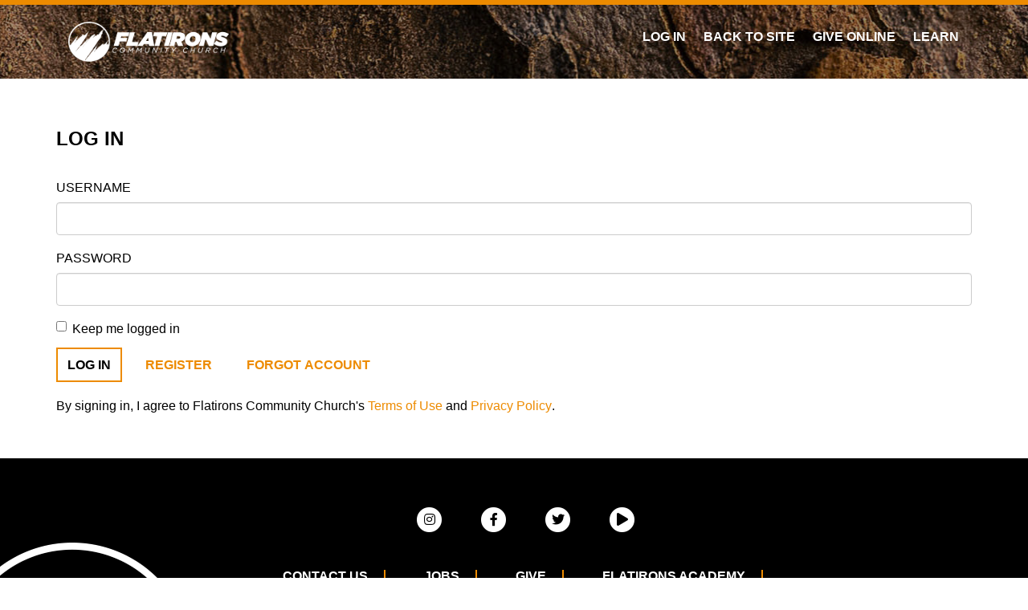

--- FILE ---
content_type: text/html; charset=utf-8
request_url: https://my.flatironschurch.com/page/207?returnurl=%252f
body_size: 13020
content:

<!DOCTYPE html>



<html class="no-js">
<head><meta http-equiv="X-UA-Compatible" content="IE=10" /><meta charset="utf-8" /><title>
	Log In | Flatirons Community Church
</title>
    
    <script src="/Scripts/jquery-1.12.4.min.js"></script>

    <!-- Set the viewport width to device width for mobile -->
	<meta name="viewport" content="width=device-width, initial-scale=1.0, user-scalable=no" />
	<meta name="generator" content="Rock v17.6.1.0" />
	<link href="/Obsidian/obsidian-vendor.min.css?v=638000678580000000" type="text/css" rel="stylesheet" />

	<!-- Included CSS Files -->
    <link rel="stylesheet" type="text/css" href="https://cloud.typography.com/6860236/7845992/css/fonts.css" /> <link rel="stylesheet" href="/Themes/Flatirons2021/Styles/bootstrap.css?v=638990000644811453"/>
	<link rel="stylesheet" href="/Themes/Flatirons2021/Styles/theme.css?v=638990000687230819"/>

    <script src="/Scripts/modernizr.js" ></script>

    

    <!-- Icons -->
    <link rel="shortcut icon" href="/Content/ExternalSite/Icons/favicon.ico?v=636507490800000000"/>
    <link rel="apple-touch-icon-precomposed" sizes="144x144" href="/Content/ExternalSite/Icons/touch-icon-ipad-retina.png?v=636571229140000000"/>
    <link rel="apple-touch-icon-precomposed" sizes="114x114" href="/Content/ExternalSite/Icons/touch-icon-iphone-retina.png?v=636571229140000000"/>
    <link rel="apple-touch-icon-precomposed" sizes="72x72" href="/Content/ExternalSite/Icons/touch-icon-ipad.png?v=636571229140000000"/>
    <link rel="apple-touch-icon-precomposed" href="/Content/ExternalSite/Icons/touch-icon-iphone.png?v=636571229140000000"/>
    

	<link rel="shortcut icon" sizes="192x192" href="/GetImage.ashx?id=24982&width=192&height=192&mode=crop&format=png" />
	<link rel="apple-touch-icon-precomposed" sizes="16x16" href="/GetImage.ashx?id=24982&width=16&height=16&mode=crop&format=png" />
	<link rel="apple-touch-icon-precomposed" sizes="32x32" href="/GetImage.ashx?id=24982&width=32&height=32&mode=crop&format=png" />
	<link rel="apple-touch-icon-precomposed" sizes="144x144" href="/GetImage.ashx?id=24982&width=144&height=144&mode=crop&format=png" />
	<link rel="apple-touch-icon-precomposed" sizes="180x180" href="/GetImage.ashx?id=24982&width=180&height=180&mode=crop&format=png" />
	<link rel="apple-touch-icon-precomposed" sizes="192x192" href="/GetImage.ashx?id=24982&width=192&height=192&mode=crop&format=png" />
    <script>
      console.info(
        '%cCrafting Code For Christ | Col. 3:23-24',
        'background: #ee7625; border-radius:0.5em; padding:0.2em 0.5em; color: white; font-weight: bold');
      console.info('Rock v17.6.1.0');
    </script><style>
  .btn-action {
	background-color: rgba(0,0,0,0);
	border-color: rgba(0,0,0,0);
	color: #ed8b00;
	padding-left: 23px;
	padding-right: 23px;
	/* color: rgba(0,0,0,255); */
  }
/*  .btn-link {
	display: table;
  } */
</style></head>
<body id="body">

    <form method="post" action="./207?returnurl=%252f" id="form1">
<div class="aspNetHidden">
<input type="hidden" name="__EVENTTARGET" id="__EVENTTARGET" value="" />
<input type="hidden" name="__EVENTARGUMENT" id="__EVENTARGUMENT" value="" />
<input type="hidden" name="__CVIEWSTATESIZE" id="__CVIEWSTATESIZE" value="0" />
<input type="hidden" name="__CVIEWSTATE" id="__CVIEWSTATE" value="T5uNy5Hkius+BM5Exjft9Ep9RPS46hvUV6OR2BstdrdFgLPirvY5NeyaxSuh8orduRN9c7Rjbi0c5tOQ5sKy/W0AI7KWqhXjcgUMPK6zTrOKONMzRd6X+S9d7KQuqDxcVFQP+nCcDFsT5nJ5NvWrfR0dTp232rezsh2+eV3mVfcpbwFgoiK2pgXma4VW+uWN/Abdl+UhxeLU8N65WPur2o06JsTMVhQpczkzacLU5DnZ5fX/LdwlfkNPeqlgItumF3LPrjef5VHfTkidKL2WmeFryAUEHY/0DVV2xlT28e+xMIihsAHKSW66RtmN3d7l1vkGVA+OXpDfnfgDirOgr/g02Qspzzf1AXE8iHANsLEbBNgOSbU2LEnSqmEp9aE3Irpn+yaGJD5sYmoPWXSnR1YwqHIN0HeiRMsN00kzGEU/8Dj3elGoyTpgB/vZy4tkQaw5XuuS5TuYE64KPtXMtNHljWoVBKJTd0bA5EOMpxsQ17E0ofkFemNi7dIFli66txVbYHCK7q4/PZim3P7IbyJveOMbTB7Ff30dAcpeEcD+4U/GA4vUCP7h8jUafWn2zqDlPKx6AF8stNdHhGMeWWfFqSArxYwTfRYxQMEN5vvMmO4xap9J6ya5sOjXN2acraI80tkfhy7UThqJiqMfsT13zgHjqUQRBCppX4BJXFrjLd8GGcB/rgfQkxVXntbEJTQvWX4Zb8KHr13MIeMLonxVBS/hW9DmmIcVzKPnqI3YBzGGYxiPaXu4dIQrUc948BTD0977pGEyYS9ZGObVIfFppVip6ckbuoV2TdKS4kpgwjn7XrEQipafhT1dGrj/uOZXd22gqDuRBZ8+8vrIjZFS3XH+uu+9Lj4LG5agEodPIEz9yVYV/kddPl+QAeItsvq/qSKbXWXuECjUvdyZ0Uub9q6gqgomVBnOWSo+vLTr/9xGbJ/fAUeFRg81AhmQGJsqmAUGZEb3kar8ddbnAG773Jdc4BVooTXKxrxcBPF/433iZ8UKsOL9kxIAzccXryP4FBfiKimu1llsHlt9w/h3S7KyInCoTJtTHGAq72n4sWtZorj2MenbkRHO0FPJjicJqUKWOOvsrdHcEdqzpYMBC337gUSZqIYqdRNHCKl2pprrTBz/MdxWhR0ymhYQwyKDA3Ooq5K43i2P/lsAC1uyHWbBkS/Ghv3RImrgpjl5q5mqAIT08NLiMza6XvU34xfY4cI/jiycLl3TgQIH4Im9O7hwfpt3OoOnFUH/+6Mk0xGdqhAtPMrXd4JsqAocTkgQ23hbXea8I6ZhHfQsTx5J+MFijeChor2VjuTSRpWWJ71+l/gXbVWR93EIPrOMDY4AvV6DzQhUqwT3qoLrA2V4nCX/eym6RLPKeL7v6F8iC1qp3t9zbOpk7l8PCLPJLtHzwhv15T7dpjRZ/QfNJXtKbmO/fN3t6k9qaf9U+PIrCnlz7uRZMFEl2QCuQ6BVphv8EVWdS33JkayIcNV/P+x+xD4xi8JX1CAGKMR3OZsHTuf0YwqxS2S8c1VGP6qnNZ1cRTdDo2Y1vj1B+XLTG5FC+qEsoc+Olaf1bL1JO2RuuKwk9lrWMl5cpH2yaXQAqbfo3zH2cYo9+ckU+spn+q56nRzZSeNXy6oe4rSiDPkT+9qfTqZkQCuHYq6OyzLZ7TS1qfgsq8N/gwBe3Kr7/SDaLGiKhKnOnJJJi6N2lx1ynbjZYswtKlSa30ERPhuvMWMTRAdSoZ6IgbaLyqEbY2dhAEgM+D+MRnXmX55ziO+h/GGCvIdOh3wJyH3t1vICWNnljFJ+nK0RuCxB+ISKSQpE8y/5afRLr1vw5+9apJPHQbIrYJPvmVusvkW5J/ywndWtSud51QGR0ABH2JcUfJDjhdcULcB2p6XuGVuU0erWTGJPuucqRECrRq4OEOLBNwGU960/aA+c1yipHJh7Xbo8twr8OekfkVntfkmGO5Q8BbDSduRe8JjJUDCcZbV36bhEM6n/vlB4DagsAxK1gT27aH9ZjxgUvGhUKz+MBByitd/au11RH+FFN6scY5GKeeYpSCTecJO74JDYyU/H+pYtu2BlvJ22fonn+C/WydOz2niDk2575EcnfnzTWLAdAiI/EUWJDR8O9vHR91BOeVix/PTagePudp9Ggy/zuAaplzdJp277gR4wOKzoGKDCeMZZ5L1sWQtCQVhgbURamGbiQnK06JyX0Ipxs7tgX8g8XvSZBWwNvbKLLTVmi5GTj5MOgG0P58MY9kJ/BLK5wt4Ez4te+cozSeRppDRr+1bWvJnpgarjqY8Hb4qzQ1ZjrhAUtCiKr33t5CSEtrLlBfYFXOD+C3ZFXpbUBm5YlvdJvb3EJa6v16zfuwI3Mo7oPiRpxludu/QSLWWtKJIUsOozsuJyOPNOAEb4+jSXNhHERuL4wtpt/L4rRCMKXqUPtWEJM2pifPIlwaoaWem2AD6SI3fXfbF6Hf6XwRCORjsftFE3UGTmoWJqDaI8QrDiaFJotWAecH/2KXDgLOEZfnM8E5aM9ygrYqg0HC2UjgVmyKiL7k6nr8ReLQm8A37CBRF5BZU87QUStUuYjO2iDpQo4aAoYl6NpCRI0q+jC/xJpoO76M8O6nfZ/w/oHM1Q946EyeDsnEpK81rJh1aAHZ2xxynhq1QxYXxfWxr64eaEondiDzaAWJkF3V72ZyLI+wlwmM2HU9SWvNuuG2ctsCGoDLdB7kpfC4XlHyNnqg6/eBauqbQTiMCx3lZaMf0kwhsCrLMm+Wtsep5IFAsSI3TBTx2Qpg/5U9Ifrv/l7hd/6VE9J3hMtHAUWqIAnTo1eWnCtzwHQcgtWOpICslnmOZXWqwX4CTkyyYQPvxu3kIBsYWjoqUlqqWJG1kw7x7znt0tISHPjfkt/PxAa2hXZY2WfER3xML3tcBZ0JbDOtPoC3GglHzl0GMN5qrkVxO/iCY8SDkHWZBKELKx1yaiwEDOE9qdgGXMd+zuaCK7yMiM790UYyXIcvSKzzLb8mnvCCKkieecUBEL7i4Yugxa9JSSFv0wRNSlzgZIMkcSnX2BP9pb3+Kuy/ofY4Ve2w7iPiY4cBVWBRGUfW7ypuigQI/VEmjIm9uFhoslaS/+gPi5TW58AaxTYu34ST/VdUv7JNStbQ==" />
<input type="hidden" name="__VIEWSTATE" id="__VIEWSTATE" value="" />
</div>

<script type="text/javascript">
//<![CDATA[
var theForm = document.forms['form1'];
if (!theForm) {
    theForm = document.form1;
}
function __doPostBack(eventTarget, eventArgument) {
    if (!theForm.onsubmit || (theForm.onsubmit() != false)) {
        theForm.__EVENTTARGET.value = eventTarget;
        theForm.__EVENTARGUMENT.value = eventArgument;
        theForm.submit();
    }
}
//]]>
</script>


<script src="/WebResource.axd?d=pynGkmcFUV13He1Qd6_TZCaP4vLuGqkiQfs6BOjpBK-MwwZEwn1-nYGeDNen-tHpW3gArQ2&amp;t=638627991619783110" type="text/javascript"></script>


<script src="/ScriptResource.axd?d=NJmAwtEo3Ipnlaxl6CMhvk4awoFfIoVAYFlfvfKX4q5vMHAmAvy0sHYhnuHFAJ62qBCqSDdagblI0-6BOxO3D3qdCg2jJJfXULEtw4-cnXBc0muMbLCGstqIgKZ3mmz0lTamlktUQkZwsqEmMSKI7rPdvFg1&amp;t=2a9d95e3" type="text/javascript"></script>
<script src="/ScriptResource.axd?d=dwY9oWetJoJoVpgL6Zq8OGat2hoKLbWpxYMO1M8cnxWnra75FpY_X3vmDsPMokr1qIcHYwpfbS6cCp7utvZq1WQBy69JxGVrw9gEHtiTv7RYLDJC3_1cyo1iW7jBBL6Ql012rry5dXfMM76J4IzX0rZUhK81&amp;t=2a9d95e3" type="text/javascript"></script>
<script src="/Scripts/Bundles/RockLibs?v=fwHxaIoj6-Mca8An3Sb2M1d3R2zPBX62gS3Ca5dRosM1" type="text/javascript"></script>
<script src="/Scripts/Bundles/RockUi?v=6Z31-9MrWM0bTeMTnNNbNK1BaBcSU_Xtp2iHfSBAee41" type="text/javascript"></script>
<script src="/Scripts/Bundles/RockValidation?v=ZGZVlETu5hySvggAPSHN2z4wwXVKeh9vUX8dHhpb7iQ1" type="text/javascript"></script>
<script src="/Obsidian/obsidian-core.js?v=638793591640000000" type="text/javascript"></script>
<div class="aspNetHidden">

	<input type="hidden" name="__VIEWSTATEENCRYPTED" id="__VIEWSTATEENCRYPTED" value="" />
	<input type="hidden" name="__EVENTVALIDATION" id="__EVENTVALIDATION" value="nrkjvj9/riL1f1k7rVEogLmAhLCykn/4ABEEWpxEwD3mQ8l/qCpRaE7wB/VKcAYr12XohBs5tOsLfURb9/2VKSP4a1bG4liUuxTnpiZL3Fo+Dgqt+a4hmtQxWWXVYDfCyyKJ/bZsqI+lfZvxwrrVtcgOWQAzwAcAnFA7XjVBohIcSX9Z35sOKpi84dh0uiEeCK5GOA==" />
</div>

        <!-- Page Header -->
        <header>
        
            <!-- Brand Bar -->
            <nav class="navbar navbar-inverse navbar-static-top">
                <div class="container">
			        <div class="navbar-header">
                        <button class="navbar-toggle" type="button" data-toggle="collapse" data-target=".navbar-collapse">
                            <i class="fa fa-bars"></i>
                        </button>
                        <div id="zone-header" class="zone-instance"><div class="zone-content"><div id="bid_2849" data-zone-location="Site" class="block-instance js-block-instance html-content">
	<div class="block-content">
		<div id="ctl00_ctl21_ctl01_ctl00_upnlHtmlContentView">
			
        

        
        

        
    
		</div>

<div id="ctl00_ctl21_ctl01_ctl00_upnlHtmlContentEdit">
			



        
        

    
		</div>

	</div>
</div><div id="bid_369" data-zone-location="Layout" class="block-instance js-block-instance html-content">
	<div class="block-content">
		<div id="ctl00_ctl21_ctl02_ctl00_upnlHtmlContentView">
			
        

        
        

        <!-- <a class="navbar-brand" href="/page/1">Flatirons Community Church</a> -->

<a class="navbar-brand" style="margin:5px 0 5px 15px; padding:0;" href="#"><img style="margin:0;padding:0;" src="https://my.flatironschurch.com/assets/images/header-logo.png" height="50"></a>

    
		</div>

<div id="ctl00_ctl21_ctl02_ctl00_upnlHtmlContentEdit">
			



        
        

    
		</div>

	</div>
</div></div></div>
			        </div>	
                    <div class="navbar-collapse collapse">   
                        <!-- Main Navigation -->
                        <div class="pull-right">
                            <div id="zone-login" class="zone-instance"><div class="zone-content"></div></div>
                        </div>
                        <div id="zone-navigation" class="zone-instance"><div class="zone-content"><div id="bid_345" data-zone-location="Layout" class="block-instance js-block-instance page-menu">
	<div class="block-content">
		<div id="ctl00_ctl25_ctl01_ctl00_upContent">
			
    
    <ul class="nav navbar-nav">

		
            <li>
				<a class="navbar-link" href="/page/530">
				
					Back To Site			
				</a>
            </li>
        
            <li>
				<a class="navbar-link" href="/Give">
				
					Give Online			
				</a>
            </li>
        
            <li>
				<a class="navbar-link" href="/learn">
				
					Learn			
				</a>
            </li>
        
    </ul>


		</div>

	</div>
</div><div id="bid_1679" data-zone-location="Layout" class="block-instance js-block-instance login-status">
	<div class="block-content">
		

<ul class="nav navbar-nav loginstatus">
    
    <li id="ctl00_ctl25_ctl02_ctl00_liLogin"><a id="ctl00_ctl25_ctl02_ctl00_lbLogin" href="javascript:__doPostBack(&#39;ctl00$ctl25$ctl02$ctl00$lbLogin&#39;,&#39;&#39;)">Log In</a></li>
</ul>
<input type="hidden" name="ctl00$ctl25$ctl02$ctl00$hfActionType" id="ctl00_ctl25_ctl02_ctl00_hfActionType" value="Log In" />


	</div>
</div></div></div>
			        </div>	
                </div>
            </nav>

        </header>
		
        

        
    
	<main class="container">
        
        <!-- Start Content Area -->
        
        <!-- Page Title -->
         <h1></h1>
        
        <!-- Breadcrumbs -->    
        

        <!-- Ajax Error -->
        <div class="alert alert-danger ajax-error" style="display:none">
            <p><strong>Error</strong></p>
            <span class="ajax-error-message"></span>
        </div>

        <div class="row">
            <div class="col-md-12">
                <div id="zone-feature" class="zone-instance"><div class="zone-content"><div id="bid_2034" data-zone-location="Site" class="block-instance js-block-instance html-content">
	<div class="block-content">
		<div id="ctl00_main_ctl07_ctl01_ctl00_upnlHtmlContentView">
			
        

        
        

        






    
		</div>

<div id="ctl00_main_ctl07_ctl01_ctl00_upnlHtmlContentEdit">
			



        
        

    
		</div>

	</div>
</div></div></div>
            </div>
        </div>

        <div class="row">
            <div class="col-md-12">
                <div id="zone-main" class="zone-instance"><div class="zone-content"><div id="bid_3274" data-zone-location="Page" class="block-instance js-block-instance login">
	<div class="block-content">
		<div id="obsidian-bab8ffd3-8db1-481e-a7ab-49a7a4bbd8c4" class="obsidian-block-loading obsidian-block-has-placeholder" style="--initial-block-height: 400px">
    <div class="obsidian-block-placeholder"><div class="skeleton skeleton-block h-100"></div></div>
    <div class="obsidian-block-wrapper"></div>
</div>
<script type="text/javascript">
Obsidian.onReady(() => {
    System.import('@Obsidian/Templates/rockPage.js').then(module => {
        module.initializeBlock({"blockFileUrl":"/Obsidian/Blocks/Security/login.obs","rootElementId":"obsidian-bab8ffd3-8db1-481e-a7ab-49a7a4bbd8c4","blockGuid":"bab8ffd3-8db1-481e-a7ab-49a7a4bbd8c4","blockTypeGuid":"5437c991-536d-4d9c-be58-cbdb59d1bbb3","configurationValues":{"usernameFieldLabel":"Username","hideNewAccountOption":false,"helpPageUrl":"/ForgotUserName","newAccountPageUrl":"/NewAccount?ReturnUrl=%2F","newAccountButtonText":"Register","contentText":"\u003cdiv\u003eBy signing in, I agree to Flatirons Community Church\u0027s \u003ca href=\u0027/terms\u0027\u003eTerms of Use\u003c/a\u003e and \u003ca href=\u0027/privacy\u0027\u003ePrivacy Policy\u003c/a\u003e.\u003c/div\u003e","promptMessage":"","externalAuthProviderButtons":[],"redirectUrl":"/","shouldRedirect":false,"isInternalDatabaseLoginSupported":true,"passwordlessAutoVerifyOptions":null,"defaultLoginMethod":0,"isPasswordlessLoginSupported":false,"remoteAuthorizationPromptMessage":"Login with social account","configurationErrors":null,"twoFactorEmailPhoneRequiredMessage":"\u003cdiv class=\u0022alert alert-warning\u0022\u003eYour current security access level requires you to complete a Two-Factor Authentication login in order to proceed. This additional layer of security is necessary to ensure the protection of your account and the sensitive data it contains.\u003cbr\u003e\u003cbr\u003eTo continue, please provide your email or mobile phone below.\u003c/div\u003e","twoFactorEmailPhoneNotAvailableMessage":"\u003cdiv class=\u0022alert alert-warning\u0022\u003eYour current security access level requires you to complete a Two-Factor Authentication login in order to proceed. This additional layer of security is necessary to ensure the protection of your account and the sensitive data it contains.\u003cbr\u003e\u003cbr\u003eYour account does not currently have an email address or mobile phone. Please contact us to assist you in configuring this.\u003c/div\u003e","twoFactorLoginRequiredMessage":"\u003cdiv class=\u0022alert alert-warning\u0022\u003eYour current security access level requires you to complete a Two-Factor Authentication login in order to proceed. This additional layer of security is necessary to ensure the protection of your account and the sensitive data it contains.\u003cbr\u003e\u003cbr\u003eTo continue, please provide your email or mobile phone below.\u003c/div\u003e","twoFactorLoginNotAvailableMessage":"\u003cdiv class=\u0022alert alert-warning\u0022\u003eYour current security access level requires you to complete a Two-Factor Authentication login in order to proceed. This additional layer of security is necessary to ensure the protection of your account and the sensitive data it contains.\u003cbr\u003e\u003cbr\u003eYour account does not currently have a username or password configured. Please contact us to assist you in configuring this.\u003c/div\u003e","twoFactorNotSupportedByAuthenticationMethodMessage":"\u003cdiv class=\u0022alert alert-warning\u0022\u003eYour login attempt requires Two-Factor Authentication for enhanced security. However, the authentication method you used does not support 2FA. Please use a supported method or contact us for assistance.\u003c/div\u003e","is2FANotSupportedForAuthenticationFactor":null,"errorMessage":null,"navigationUrls":{},"securityGrantToken":null},"initialContent":null,"customConfigurationActions":null,"preferences":{"entityTypeKey":"0KOg7eEwW1","entityKey":"08gjj8Zglb","values":[],"timeStamp":1769915614063},"reloadMode":0});
    });
});
</script>

	</div>
</div></div></div>
            </div>
        </div>

        <div class="row">
            <div class="col-md-12">
                <div id="zone-sectiona" class="zone-instance"><div class="zone-content"></div></div>
            </div>
        </div>

        <div class="row">
            <div class="col-md-4">
                <div id="zone-sectionb" class="zone-instance"><div class="zone-content"></div></div>
            </div>
            <div class="col-md-4">
                <div id="zone-sectionc" class="zone-instance"><div class="zone-content"></div></div>
            </div>
            <div class="col-md-4">
                <div id="zone-sectiond" class="zone-instance"><div class="zone-content"></div></div>
            </div>
        </div>

        <!-- End Content Area -->

	</main>



	    <footer>
            <div class="container">
		    
                <hr />

                <div class="row">
			        <div class="col-md-12">
				        <div id="zone-footer" class="zone-instance"><div class="zone-content"><div class="footer-message"><div id="bid_346" data-zone-location="Layout" class="block-instance js-block-instance html-content">
	<div class="block-content">
		<div id="ctl00_ctl27_ctl01_ctl00_upnlHtmlContentView">
			
        

        
        

        Powered by: <a href="http://www.rockrms.com">Rock RMS</a>

    
		</div>

<div id="ctl00_ctl27_ctl01_ctl00_upnlHtmlContentEdit">
			



        
        

    
		</div>

	</div>
</div></div><div class="footer-address"><div id="bid_373" data-zone-location="Layout" class="block-instance js-block-instance html-content">
	<div class="block-content">
		<div id="ctl00_ctl27_ctl02_ctl00_upnlHtmlContentView">
			
        

        
        

        <style>
.websiteLinkButton{
    color: #ffffff !important;
}
.social{
    margin-bottom:2.5rem !important;
}
.links{
    margin-bottom:2.5rem !important;
}
.innerIcon{
    color:black !important;
}
.outerIcon{
    color:white !important;
}
.socialLink:hover .outerIcon{
    color:#ed8b00 !important;
}
.websiteLink{
    color: #ffffff;
        padding-left: 1.25rem !important;
    padding-right: 30px;
    padding-top: .25rem;
    padding-bottom: .25rem;
    margin-right: 1.25rem !important;
    outline: none;

    position: relative;
    display: inline-block;
    line-height: 1.2;
    text-align: center;
    white-space: nowrap;
    vertical-align: middle;
    user-select: none;
    font-size: 1rem;
    text-transform: uppercase;
    font-weight: 700;
    border-radius: 0;
    text-decoration: none !important;
    box-shadow: none;

   -webkit-transition: all 0.3s ease;
   -moz-transition: all 0.3s ease;
   -o-transition: all 0.3s ease;
   -ms-transition: all 0.3s ease;
   transition: all 0.3s ease;

}
.websiteLink:before{
        margin-top: -2px;
    transform: rotate(-90deg);
   -webkit-transition: all 0.3s ease;
   -moz-transition: all 0.3s ease;
   -o-transition: all 0.3s ease;
   -ms-transition: all 0.3s ease;
   transition: all 0.3s ease;

        content: "";
    position: absolute;
    right: 0;
    top: 14px;
    width: 16px;
    height: 2px;
    transform-origin: bottom;
    background-color: #ed8b00;
    outline: none !important;
}
.websiteLink:after{
    border-bottom-width: 0;
    height: 0;
    width: 0;

    content: "";
    display: inline-block;
    position: absolute;
    right: 0;
    top: 10px;
    border-bottom-style: solid;
    border-right-style: solid;
    border-right-width: 2px;
    transform: rotate(315deg);
    border-color: #ed8b00;
    outline: none;
}


.websiteLink:hover {
    color: #ed8b00 !important;
    transform: translate3d(20px, 0, 0);
    transition: all 0.3s ease;
}

.websiteLink:hover:after { border-bottom-width: 2px; height: 10px; width: 10px; transition: all 0.3s ease-out 0.1s; }

.websiteLink:hover:before { margin: 0;  transform: rotate(0); }

</style>

<div class="container">
    <ul class="list-unstyled d-flex align-items-center justify-content-center m-0 mb-6 mb-lg-8 social">
        <li class="px-2 px-md-4 instagram">
            <a class="footerLink socialLink" href="https://www.instagram.com/flatironschurch/" target="_blank" title="Instagram">
                <span class="fa-stack">
                    <i class="fas fa-circle fa-stack-2x outerIcon"></i>
                    <i class="fa fa-instagram fa-stack-1x innerIcon"></i>
                </span>
            </a>
        </li>
        <li class="px-2 px-md-4 facebook">
            <a class="footerLink socialLink" href="https://www.facebook.com/flatirons" target="_blank" title="Facebook">
                <span class="fa-stack">
                    <i class="fas fa-circle fa-stack-2x outerIcon"></i>
                    <i class="fa fa-facebook fa-stack-1x innerIcon"></i>
                </span></a>
        </li>
        <li class="px-2 px-md-4 twitter">
            <a class="footerLink socialLink" href="https://twitter.com/flatironschurch" target="_blank" title="Twitter">
                <span class="fa-stack">
                    <i class="fas fa-circle fa-stack-2x outerIcon"></i>
                    <i class="fa fa-twitter fa-stack-1x innerIcon"></i>
                </span></a>
        </li>
        <li class="px-2 px-md-4 youtube">
            <a class="footerLink socialLink" href="https://www.youtube.com/channel/UCcSiAwsLvNu-EQmztRhikKA?view_as=subscriber" target="_blank" title="YouTube">
                <span class="fa-stack">
                    <i class="fas fa-circle fa-stack-2x outerIcon"></i>
                    <i class="fa fa-play fa-stack-1x innerIcon"></i>
                </span></a>
        </li>
    </ul>

    <ul class="list-unstyled d-lg-flex flex-lg-wrap align-items-center justify-content-center m-0 mb-6 mb-lg-8 links">
        <li class="mb-2 mb-lg-0"><a class="footerLink websiteLink" href="https://flatironschurch.com/contact-us/" title="Contact Us" class="websiteLinkButton m-0 mx-lg-5">Contact Us</a></li>
        <li class="mb-2 mb-lg-0"><a class="footerLink websiteLink" href="https://flatironschurch.com/jobs" title="Jobs" class="websiteLinkButton m-0 mx-lg-5">Jobs</a></li>
        <li class="mb-2 mb-lg-0"><a class="footerLink websiteLink" href="https://my.flatironschurch.com/give-to-flatirons" target="_blank" title="Give" class="websiteLinkButton m-0 mx-lg-5">Give</a></li>
        <li class="mb-2 mb-lg-0"><a class="footerLink websiteLink" href="http://flatironsacademy.com" target="_blank" title="Flatirons Academy" class="websiteLinkButton m-0 mx-lg-5">Flatirons Academy</a></li>
    </ul>

    <div class="church">
        <p class="mb-2"><a href="http://maps.google.com/maps?q=400 W South Boulder Rd Ste 1700
Lafayette, CO 80026-2776" target="_blank">400 W South Boulder Rd Ste 1700
Lafayette, CO 80026-2776</a></p>
        <p class="mb-2">303-664-5524</p>
        <!-- <p class="mb-2"><a href="mailto:info@flatironschurch.com">info@flatironschurch.com</a> --><p></p>
	<p><a href="https://www.flatironschurch.com/privacy-policy/">Privacy Policy/Terms & Conditions</a></p>
        <p class="mb-0">© 2020 Flatirons Community Church.  All rights reserved.</p>
    </div>
</div>

    
		</div>

<div id="ctl00_ctl27_ctl02_ctl00_upnlHtmlContentEdit">
			



        
        

    
		</div>

	</div>
</div></div></div></div>
			        </div>
		        </div>

            </div>
	    </footer>
        
        
        <script type="text/javascript">
//<![CDATA[
Sys.WebForms.PageRequestManager._initialize('ctl00$sManager', 'form1', ['tctl00$ctl18','ctl18','fctl00$main$ctl07$ctl01$ctl00$upnlHtmlContentView','','fctl00$main$ctl07$ctl01$ctl00$upnlHtmlContentEdit','','fctl00$ctl21$ctl01$ctl00$upnlHtmlContentView','','fctl00$ctl21$ctl01$ctl00$upnlHtmlContentEdit','','fctl00$ctl27$ctl01$ctl00$upnlHtmlContentView','','fctl00$ctl27$ctl01$ctl00$upnlHtmlContentEdit','','fctl00$ctl27$ctl02$ctl00$upnlHtmlContentView','','fctl00$ctl27$ctl02$ctl00$upnlHtmlContentEdit','','fctl00$ctl21$ctl02$ctl00$upnlHtmlContentView','','fctl00$ctl21$ctl02$ctl00$upnlHtmlContentEdit','','tctl00$ctl25$ctl01$ctl00$upContent',''], ['ctl00$sManager','sManager','ctl00$rock-config-trigger','rock-config-trigger'], [], 180, 'ctl00');
//]]>
</script>
<input type="hidden" name="ctl00$sManager" id="sManager" />
<script type="text/javascript">
//<![CDATA[
Sys.Application.setServerId("sManager", "ctl00$sManager");
Sys.Application._enableHistoryInScriptManager();
//]]>
</script>

        <div id="updateProgress" style="display:none;">
	
		            <div class="updateprogress-status">
                        <div class="spinner">
                          <div class="rect1"></div>
                          <div class="rect2"></div>
                          <div class="rect3"></div>
                          <div class="rect4"></div>
                          <div class="rect5"></div>
                        </div>
                    </div>
                    <div class="updateprogress-bg modal-backdrop"></div>
		        
</div>

    <div id="ctl18" style="display:none">
	<input type="submit" name="ctl00$rock-config-trigger" value="" id="rock-config-trigger" /><input type="hidden" name="ctl00$rock-config-trigger-data" id="rock-config-trigger-data" />
</div><div id="modal-popup" class="modal container modal-content rock-modal rock-modal-frame">
	<div id="modal-popup_contentPanel" class="iframe">
		<iframe id="modal-popup_iframe" scrolling="no" style="height:auto;"></iframe>
	</div>
</div><input type="hidden" name="ctl00$hfInteractionGuid" id="hfInteractionGuid" value="2894f5b1-ac7a-4d82-a841-ec76bd39576d" />

<script type="text/javascript">
//<![CDATA[

                (function() {
                    var lastDispatchTime = 0;
                    var lastDispatchedElement = null;
                    var debounceDelay = 500;

                    document.addEventListener('keydown', function (event) {
                        if (event.altKey) {
                            var shortcutKey = event.key.toLowerCase();

                            // Check if a shortcut key is registered for the pressed key
                            var element = document.querySelector('[data-shortcut-key="' + shortcutKey + '"]');

                    
                            if (element) {
                                var currentTime = performance.now();

                                if (lastDispatchedElement === element && (currentTime - lastDispatchTime) < debounceDelay) {
                                    return;
                                }

                                lastDispatchTime = currentTime;
                                lastDispatchedElement = element;

                                if (shortcutKey === 'arrowright' || shortcutKey === 'arrowleft') {
                                    event.preventDefault();
                                }

                                event.preventDefault();
                                element.click();
                            }
                        }
                    });
                })();
            
Rock.settings.initialize({
    siteId: 3,
    layoutId: 7,
    pageId: 207,
    layout: 'FullWidth',
    baseUrl: '/'
});document.body.classList.add("obsidian-loading")

Obsidian.onReady(() => {
    System.import('@Obsidian/Templates/rockPage.js').then(module => {
        module.initializePage({
            executionStartTime: new Date().getTime(),
            pageId: 207,
            pageGuid: 'd025e14c-f385-43fb-a735-abd24adc1480',
            pageParameters: {"PageId":"207","returnurl":"%2f"},
            sessionGuid: '7ac35fa6-e3b9-4e2d-8487-5c8c4dc587d3',
            interactionGuid: '2894f5b1-ac7a-4d82-a841-ec76bd39576d',
            currentPerson: null,
            isAnonymousVisitor: false,
            loginUrlWithReturnUrl: '/page/207?returnurl=%252f'
        });
    });
});

Obsidian.init({ debug: true, fingerprint: "v=638990028869495784" });
Rock.controls.modal.closeModalDialog($('#ctl00_ctl21_ctl01_ctl00_mdEdit_modal_dialog_panel'));Rock.controls.modal.closeModalDialog($('#ctl00_ctl21_ctl02_ctl00_mdEdit_modal_dialog_panel'));Rock.controls.modal.closeModalDialog($('#ctl00_main_ctl07_ctl01_ctl00_mdEdit_modal_dialog_panel'));Rock.controls.modal.closeModalDialog($('#ctl00_ctl27_ctl01_ctl00_mdEdit_modal_dialog_panel'));Rock.controls.modal.closeModalDialog($('#ctl00_ctl27_ctl02_ctl00_mdEdit_modal_dialog_panel'));
Sys.Application.add_load(function () {
    const getCookieValue = (name) => {
        const match = document.cookie.match('(^|;)\\s*' + name + '\\s*=\\s*([^;]+)');

        return !match ? '' : match.pop();
    };

    var interactionGuid = '2894f5b1-ac7a-4d82-a841-ec76bd39576d';
    var interactionGuids = JSON.parse(sessionStorage.getItem('interactionGuids')) || [];

    if (!interactionGuids.includes(interactionGuid)) {
        interactionGuids.push(interactionGuid);
        sessionStorage.setItem('interactionGuids', JSON.stringify(interactionGuids));

        var interactionArgs = {"Guid":"2894f5b1-ac7a-4d82-a841-ec76bd39576d","PageId":207,"ActionName":"View","BrowserSessionGuid":"7ac35fa6-e3b9-4e2d-8487-5c8c4dc587d3","PageRequestUrl":"https://my.flatironschurch.com/page/207?returnurl=%252f","PageRequestDateTime":"2026-01-31T20:13:34.0632734","PageRequestTimeToServe":0.0156898,"UserAgent":"Mozilla/5.0 (Macintosh; Intel Mac OS X 10_15_7) AppleWebKit/537.36 (KHTML, like Gecko) Chrome/131.0.0.0 Safari/537.36; ClaudeBot/1.0; +claudebot@anthropic.com)","UserHostAddress":"18.191.223.207","UrlReferrerHostAddress":null,"UrlReferrerSearchTerms":null,"UserIdKey":null,"GeolocationIpAddress":"18.191.223.207","GeolocationLookupDateTime":"2026-01-31T20:13:33.9069644","City":"Columbus","RegionName":"Ohio","RegionCode":"OH","RegionValueId":109,"CountryCode":"US","CountryValueId":244,"PostalCode":"43215","Latitude":39.9625,"Longitude":-83.0061};
        if (!interactionArgs.UserIdKey) {
            interactionArgs.UserIdKey = getCookieValue('.ROCK_VISITOR_KEY');
        }
        $.ajax({
            url: '/api/Interactions/RegisterPageInteraction',
            type: 'POST',
            data: interactionArgs
            });
    }
});
Sys.Application.add_init(function() {
    $create(Sys.UI._UpdateProgress, {"associatedUpdatePanelId":null,"displayAfter":800,"dynamicLayout":true}, null, null, $get("updateProgress"));
});
//]]>
</script>
</form>

</body>

</html>

--- FILE ---
content_type: application/javascript
request_url: https://my.flatironschurch.com/Obsidian/Core/Utilities/colorPair.js?v=638990028869495784
body_size: 263
content:
System.register(['./rockColor'], (function (exports) {
    'use strict';
    var RockColor;
    return {
        setters: [function (module) {
            RockColor = module.RockColor;
        }],
        execute: (function () {

            class ColorPair {
              get contrastRatio() {
                return RockColor.calculateContrastRatio(this.foregroundColor, this.backgroundColor);
              }
              constructor(foregroundColor, backgroundColor) {
                this.foregroundColor = foregroundColor;
                this.backgroundColor = backgroundColor;
              }
              flip() {
                var tempColor = this.foregroundColor;
                this.foregroundColor = this.backgroundColor;
                this.backgroundColor = tempColor;
              }
            } exports('ColorPair', ColorPair);

        })
    };
}));
//# sourceMappingURL=colorPair.js.map


--- FILE ---
content_type: application/javascript
request_url: https://my.flatironschurch.com/Obsidian/Utility.js?v=638990028869495784
body_size: 62049
content:
System.register(['axios', 'vue', '@Obsidian/Libs/pluralize', 'luxon', '@Obsidian/Enums/Controls/dayOfWeek', 'mitt', '@Obsidian/Enums/Controls/controlLazyMode', '@Obsidian/Enums/Controls/pickerDisplayStyle', '@Obsidian/Libs/liquidjs', '@Obsidian/Libs/big', '@Obsidian/Enums/Controls/slidingDateRangeType', '@Obsidian/Enums/Controls/timeUnitType', '@Obsidian/Enums/Controls/mergeTemplateOwnership'], (function (exports) {
  'use strict';
  var axios, provide, getCurrentInstance, inject, ref, watch, nextTick, defineAsyncComponent$1, reactive, createVNode, render, onMounted, onUnmounted, Pluralize, FixedOffsetZone, DateTime, DayOfWeek, mitt, ControlLazyMode, PickerDisplayStyle, Liquid, Big, SlidingDateRangeType, TimeUnitType, MergeTemplateOwnership;
  return {
    setters: [function (module) {
      axios = module.default;
    }, function (module) {
      provide = module.provide;
      getCurrentInstance = module.getCurrentInstance;
      inject = module.inject;
      ref = module.ref;
      watch = module.watch;
      nextTick = module.nextTick;
      defineAsyncComponent$1 = module.defineAsyncComponent;
      reactive = module.reactive;
      createVNode = module.createVNode;
      render = module.render;
      onMounted = module.onMounted;
      onUnmounted = module.onUnmounted;
    }, function (module) {
      Pluralize = module.Pluralize;
    }, function (module) {
      FixedOffsetZone = module.FixedOffsetZone;
      DateTime = module.DateTime;
    }, function (module) {
      DayOfWeek = module.DayOfWeek;
    }, function (module) {
      mitt = module.default;
    }, function (module) {
      ControlLazyMode = module.ControlLazyMode;
    }, function (module) {
      PickerDisplayStyle = module.PickerDisplayStyle;
    }, function (module) {
      Liquid = module.Liquid;
    }, function (module) {
      Big = module.default;
    }, function (module) {
      SlidingDateRangeType = module.SlidingDateRangeType;
    }, function (module) {
      TimeUnitType = module.TimeUnitType;
    }, function (module) {
      MergeTemplateOwnership = module.MergeTemplateOwnership;
    }],
    execute: (function () {

      function _iterableToArrayLimit(r, l) {
        var t = null == r ? null : "undefined" != typeof Symbol && r[Symbol.iterator] || r["@@iterator"];
        if (null != t) {
          var e,
            n,
            i,
            u,
            a = [],
            f = !0,
            o = !1;
          try {
            if (i = (t = t.call(r)).next, 0 === l) {
              if (Object(t) !== t) return;
              f = !1;
            } else for (; !(f = (e = i.call(t)).done) && (a.push(e.value), a.length !== l); f = !0);
          } catch (r) {
            o = !0, n = r;
          } finally {
            try {
              if (!f && null != t.return && (u = t.return(), Object(u) !== u)) return;
            } finally {
              if (o) throw n;
            }
          }
          return a;
        }
      }
      function ownKeys(e, r) {
        var t = Object.keys(e);
        if (Object.getOwnPropertySymbols) {
          var o = Object.getOwnPropertySymbols(e);
          r && (o = o.filter(function (r) {
            return Object.getOwnPropertyDescriptor(e, r).enumerable;
          })), t.push.apply(t, o);
        }
        return t;
      }
      function _objectSpread2(e) {
        for (var r = 1; r < arguments.length; r++) {
          var t = null != arguments[r] ? arguments[r] : {};
          r % 2 ? ownKeys(Object(t), !0).forEach(function (r) {
            _defineProperty(e, r, t[r]);
          }) : Object.getOwnPropertyDescriptors ? Object.defineProperties(e, Object.getOwnPropertyDescriptors(t)) : ownKeys(Object(t)).forEach(function (r) {
            Object.defineProperty(e, r, Object.getOwnPropertyDescriptor(t, r));
          });
        }
        return e;
      }
      function asyncGeneratorStep(gen, resolve, reject, _next, _throw, key, arg) {
        try {
          var info = gen[key](arg);
          var value = info.value;
        } catch (error) {
          reject(error);
          return;
        }
        if (info.done) {
          resolve(value);
        } else {
          Promise.resolve(value).then(_next, _throw);
        }
      }
      function _asyncToGenerator(fn) {
        return function () {
          var self = this,
            args = arguments;
          return new Promise(function (resolve, reject) {
            var gen = fn.apply(self, args);
            function _next(value) {
              asyncGeneratorStep(gen, resolve, reject, _next, _throw, "next", value);
            }
            function _throw(err) {
              asyncGeneratorStep(gen, resolve, reject, _next, _throw, "throw", err);
            }
            _next(undefined);
          });
        };
      }
      function _defineProperty(obj, key, value) {
        key = _toPropertyKey(key);
        if (key in obj) {
          Object.defineProperty(obj, key, {
            value: value,
            enumerable: true,
            configurable: true,
            writable: true
          });
        } else {
          obj[key] = value;
        }
        return obj;
      }
      function _slicedToArray(arr, i) {
        return _arrayWithHoles(arr) || _iterableToArrayLimit(arr, i) || _unsupportedIterableToArray(arr, i) || _nonIterableRest();
      }
      function _arrayWithHoles(arr) {
        if (Array.isArray(arr)) return arr;
      }
      function _unsupportedIterableToArray(o, minLen) {
        if (!o) return;
        if (typeof o === "string") return _arrayLikeToArray(o, minLen);
        var n = Object.prototype.toString.call(o).slice(8, -1);
        if (n === "Object" && o.constructor) n = o.constructor.name;
        if (n === "Map" || n === "Set") return Array.from(o);
        if (n === "Arguments" || /^(?:Ui|I)nt(?:8|16|32)(?:Clamped)?Array$/.test(n)) return _arrayLikeToArray(o, minLen);
      }
      function _arrayLikeToArray(arr, len) {
        if (len == null || len > arr.length) len = arr.length;
        for (var i = 0, arr2 = new Array(len); i < len; i++) arr2[i] = arr[i];
        return arr2;
      }
      function _nonIterableRest() {
        throw new TypeError("Invalid attempt to destructure non-iterable instance.\nIn order to be iterable, non-array objects must have a [Symbol.iterator]() method.");
      }
      function _createForOfIteratorHelper(o, allowArrayLike) {
        var it = typeof Symbol !== "undefined" && o[Symbol.iterator] || o["@@iterator"];
        if (!it) {
          if (Array.isArray(o) || (it = _unsupportedIterableToArray(o)) || allowArrayLike && o && typeof o.length === "number") {
            if (it) o = it;
            var i = 0;
            var F = function () {};
            return {
              s: F,
              n: function () {
                if (i >= o.length) return {
                  done: true
                };
                return {
                  done: false,
                  value: o[i++]
                };
              },
              e: function (e) {
                throw e;
              },
              f: F
            };
          }
          throw new TypeError("Invalid attempt to iterate non-iterable instance.\nIn order to be iterable, non-array objects must have a [Symbol.iterator]() method.");
        }
        var normalCompletion = true,
          didErr = false,
          err;
        return {
          s: function () {
            it = it.call(o);
          },
          n: function () {
            var step = it.next();
            normalCompletion = step.done;
            return step;
          },
          e: function (e) {
            didErr = true;
            err = e;
          },
          f: function () {
            try {
              if (!normalCompletion && it.return != null) it.return();
            } finally {
              if (didErr) throw err;
            }
          }
        };
      }
      function _toPrimitive(input, hint) {
        if (typeof input !== "object" || input === null) return input;
        var prim = input[Symbol.toPrimitive];
        if (prim !== undefined) {
          var res = prim.call(input, hint || "default");
          if (typeof res !== "object") return res;
          throw new TypeError("@@toPrimitive must return a primitive value.");
        }
        return (hint === "string" ? String : Number)(input);
      }
      function _toPropertyKey(arg) {
        var key = _toPrimitive(arg, "string");
        return typeof key === "symbol" ? key : String(key);
      }

      function doApiCallRaw(_x, _x2, _x3, _x4, _x5) {
        return _doApiCallRaw.apply(this, arguments);
      }
      function _doApiCallRaw() {
        _doApiCallRaw = _asyncToGenerator(function* (method, url, params, data, cancellationToken) {
          return yield axios({
            method,
            url,
            params,
            data,
            signal: getSignal(cancellationToken)
          });
        });
        return _doApiCallRaw.apply(this, arguments);
      }
      function getSignal(cancellationToken) {
        if (cancellationToken) {
          var controller = new AbortController();
          cancellationToken.onCancellationRequested(() => {
            if (controller && controller.signal && !controller.signal.aborted) {
              controller.abort();
            }
          });
          return controller.signal;
        }
      }
      function doApiCall(_x6, _x7) {
        return _doApiCall.apply(this, arguments);
      }
      function _doApiCall() {
        _doApiCall = _asyncToGenerator(function* (method, url) {
          var params = arguments.length > 2 && arguments[2] !== undefined ? arguments[2] : undefined;
          var data = arguments.length > 3 && arguments[3] !== undefined ? arguments[3] : undefined;
          var cancellationToken = arguments.length > 4 ? arguments[4] : undefined;
          try {
            var result = yield doApiCallRaw(method, url, params, data, cancellationToken);
            return {
              data: result.data,
              isError: false,
              isSuccess: true,
              statusCode: result.status,
              errorMessage: null
            };
          } catch (e) {
            if (axios.isAxiosError(e)) {
              var _e$response, _e$response2, _e$response$status, _e$response4;
              if ((_e$response = e.response) !== null && _e$response !== void 0 && (_e$response = _e$response.data) !== null && _e$response !== void 0 && _e$response.Message || e !== null && e !== void 0 && (_e$response2 = e.response) !== null && _e$response2 !== void 0 && (_e$response2 = _e$response2.data) !== null && _e$response2 !== void 0 && _e$response2.message) {
                var _e$response$data$Mess, _e$response3;
                return {
                  data: null,
                  isError: true,
                  isSuccess: false,
                  statusCode: e.response.status,
                  errorMessage: (_e$response$data$Mess = e === null || e === void 0 || (_e$response3 = e.response) === null || _e$response3 === void 0 || (_e$response3 = _e$response3.data) === null || _e$response3 === void 0 ? void 0 : _e$response3.Message) !== null && _e$response$data$Mess !== void 0 ? _e$response$data$Mess : e.response.data.message
                };
              }
              return {
                data: null,
                isError: true,
                isSuccess: false,
                statusCode: (_e$response$status = (_e$response4 = e.response) === null || _e$response4 === void 0 ? void 0 : _e$response4.status) !== null && _e$response$status !== void 0 ? _e$response$status : 0,
                errorMessage: null
              };
            } else {
              return {
                data: null,
                isError: true,
                isSuccess: false,
                statusCode: 0,
                errorMessage: null
              };
            }
          }
        });
        return _doApiCall.apply(this, arguments);
      }
      function get$1(_x8) {
        return _get.apply(this, arguments);
      }
      function _get() {
        _get = _asyncToGenerator(function* (url) {
          var params = arguments.length > 1 && arguments[1] !== undefined ? arguments[1] : undefined;
          return yield doApiCall("GET", url, params, undefined);
        });
        return _get.apply(this, arguments);
      }
      function post(_x9) {
        return _post.apply(this, arguments);
      }
      function _post() {
        _post = _asyncToGenerator(function* (url) {
          var params = arguments.length > 1 && arguments[1] !== undefined ? arguments[1] : undefined;
          var data = arguments.length > 2 && arguments[2] !== undefined ? arguments[2] : undefined;
          var cancellationToken = arguments.length > 3 ? arguments[3] : undefined;
          return yield doApiCall("POST", url, params, data, cancellationToken);
        });
        return _post.apply(this, arguments);
      }
      var httpFunctionsSymbol = Symbol("http-functions");
      function provideHttp(functions) {
        provide(httpFunctionsSymbol, functions);
      }
      function useHttp() {
        var http;
        if (getCurrentInstance()) {
          http = inject(httpFunctionsSymbol);
        }
        return http || {
          doApiCall: doApiCall,
          get: get$1,
          post: post
        };
      }
      function createApiCaller(options) {
        var fetchFunction = useHttp()[(options.method || "post").toLowerCase()];
        var isLoading = ref(false);
        var hasError = ref(false);
        var errorMessage = ref();
        return {
          isLoading,
          hasError,
          errorMessage,
          run() {
            var _arguments = arguments;
            return _asyncToGenerator(function* () {
              isLoading.value = true;
              hasError.value = false;
              errorMessage.value = undefined;
              for (var _len = _arguments.length, args = new Array(_len), _key = 0; _key < _len; _key++) {
                args[_key] = _arguments[_key];
              }
              var params = typeof options.params === "function" ? options.params(...args) : options.params;
              var data = typeof options.data === "function" ? options.data(...args) : options.data;
              try {
                var result = yield fetchFunction(options.url, params, data);
                if (result.isSuccess) {
                  if (typeof options.onComplete === "function") {
                    options.onComplete(result.data, ...args);
                  }
                  return result.data;
                } else {
                  var _result$errorMessage;
                  hasError.value = true;
                  errorMessage.value = (_result$errorMessage = result.errorMessage) !== null && _result$errorMessage !== void 0 ? _result$errorMessage : undefined;
                }
              } catch (e) {
                hasError.value = true;
                if (e instanceof Error) {
                  errorMessage.value = e.message;
                } else if (typeof e === "string") {
                  errorMessage.value = e;
                } else {
                  errorMessage.value = "An unknown error occurred.";
                }
              } finally {
                isLoading.value = false;
              }
            })();
          }
        };
      }
      function uploadFile(_x10, _x11, _x12) {
        return _uploadFile.apply(this, arguments);
      }
      function _uploadFile() {
        _uploadFile = _asyncToGenerator(function* (url, data, progress) {
          var result;
          try {
            result = yield axios.post(url, data, {
              headers: {
                "Content-Type": "multipart/form-data"
              },
              onUploadProgress: event => {
                if (progress && event.total !== undefined) {
                  progress(event.loaded, event.total, Math.floor(event.loaded * 100 / event.total));
                }
              }
            });
          } catch (e) {
            result = e.response;
          }
          if (!result) {
            throw new Error("Upload failed.");
          }
          if (result.status === 200 && typeof result.data === "object") {
            return result.data;
          }
          if (result.status === 406) {
            throw new Error("File type is not allowed.");
          }
          if (typeof result.data === "string") {
            throw new Error(result.data);
          }
          throw new Error("Upload failed.");
        });
        return _uploadFile.apply(this, arguments);
      }
      function uploadContentFile(_x13, _x14, _x15, _x16) {
        return _uploadContentFile.apply(this, arguments);
      }
      function _uploadContentFile() {
        _uploadContentFile = _asyncToGenerator(function* (file, encryptedRootFolder, folderPath, options) {
          var _options$baseUrl;
          var url = "".concat((_options$baseUrl = options === null || options === void 0 ? void 0 : options.baseUrl) !== null && _options$baseUrl !== void 0 ? _options$baseUrl : "/FileUploader.ashx", "?rootFolder=").concat(encodeURIComponent(encryptedRootFolder));
          var formData = new FormData();
          formData.append("file", file);
          if (folderPath) {
            formData.append("folderPath", folderPath);
          }
          var result = yield uploadFile(url, formData, options === null || options === void 0 ? void 0 : options.progress);
          return {
            value: "",
            text: result.FileName
          };
        });
        return _uploadContentFile.apply(this, arguments);
      }
      function uploadAssetProviderFile(_x17, _x18, _x19, _x20) {
        return _uploadAssetProviderFile.apply(this, arguments);
      }
      function _uploadAssetProviderFile() {
        _uploadAssetProviderFile = _asyncToGenerator(function* (file, folderPath, assetStorageId, options) {
          var _options$baseUrl2;
          var url = "".concat((_options$baseUrl2 = options === null || options === void 0 ? void 0 : options.baseUrl) !== null && _options$baseUrl2 !== void 0 ? _options$baseUrl2 : "/FileUploader.ashx", "?rootFolder=");
          var formData = new FormData();
          if (!assetStorageId) {
            throw "Asset Storage Id and Key are required.";
          }
          formData.append("file", file);
          formData.append("StorageId", assetStorageId);
          formData.append("Key", folderPath);
          formData.append("IsAssetStorageProviderAsset", "true");
          var result = yield uploadFile(url, formData, options === null || options === void 0 ? void 0 : options.progress);
          return {
            value: "",
            text: result.FileName
          };
        });
        return _uploadAssetProviderFile.apply(this, arguments);
      }
      function uploadBinaryFile(_x21, _x22, _x23) {
        return _uploadBinaryFile.apply(this, arguments);
      }
      function _uploadBinaryFile() {
        _uploadBinaryFile = _asyncToGenerator(function* (file, binaryFileTypeGuid, options) {
          var _options$baseUrl3;
          var url = "".concat((_options$baseUrl3 = options === null || options === void 0 ? void 0 : options.baseUrl) !== null && _options$baseUrl3 !== void 0 ? _options$baseUrl3 : "/FileUploader.ashx", "?isBinaryFile=True&fileTypeGuid=").concat(binaryFileTypeGuid);
          if ((options === null || options === void 0 ? void 0 : options.isTemporary) === false) {
            url += "&isTemporary=False";
          } else {
            url += "&isTemporary=True";
          }
          if (options !== null && options !== void 0 && options.parentEntityTypeId) {
            url += "&ParentEntityTypeId=" + options.parentEntityTypeId;
          }
          if (options !== null && options !== void 0 && options.parentEntityId) {
            url += "&ParentEntityId=" + options.parentEntityId;
          }
          if (options !== null && options !== void 0 && options.securityGrantToken) {
            url += "&SecurityGrantToken=" + encodeURIComponent(options.securityGrantToken);
          }
          var formData = new FormData();
          formData.append("file", file);
          var result = yield uploadFile(url, formData, options === null || options === void 0 ? void 0 : options.progress);
          return {
            value: result.Guid,
            text: result.FileName
          };
        });
        return _uploadBinaryFile.apply(this, arguments);
      }
      var http$1 = {
        doApiCall,
        post,
        get: get$1
      };

      var http$2 = /*#__PURE__*/Object.freeze({
        __proto__: null,
        createApiCaller: createApiCaller,
        default: http$1,
        doApiCall: doApiCall,
        get: get$1,
        post: post,
        provideHttp: provideHttp,
        uploadAssetProviderFile: uploadAssetProviderFile,
        uploadBinaryFile: uploadBinaryFile,
        uploadContentFile: uploadContentFile,
        useHttp: useHttp
      });
      exports('http', http$2);

      function getDefaultAddressControlModel() {
        return {
          state: "AZ",
          country: "US"
        };
      }
      function validateAddress(address) {
        var post = useHttp().post;
        return post("/api/v2/Controls/AddressControlValidateAddress", undefined, address);
      }
      function getAddressString(address) {
        var post = useHttp().post;
        return post("/api/v2/Controls/AddressControlGetStreetAddressString", undefined, address);
      }

      var address = /*#__PURE__*/Object.freeze({
        __proto__: null,
        getAddressString: getAddressString,
        getDefaultAddressControlModel: getDefaultAddressControlModel,
        validateAddress: validateAddress
      });
      exports('address', address);

      function flatten(arr) {
        var depth = arguments.length > 1 && arguments[1] !== undefined ? arguments[1] : 1;
        var result = [];
        var forEach = result.forEach;
        var flatDeep = function flatDeep(arr, depth) {
          forEach.call(arr, function (val) {
            if (depth > 0 && Array.isArray(val)) {
              flatDeep(val, depth - 1);
            } else {
              result.push(val);
            }
          });
        };
        flatDeep(arr, depth);
        return result;
      }
      function forceToArray(value, multiple) {
        if (value === undefined || value === null) {
          return [];
        } else if (Array.isArray(value)) {
          if (!multiple && value.length > 1) {
            return [value[0]];
          } else {
            return value;
          }
        } else {
          return [value];
        }
      }

      var arrayUtils = /*#__PURE__*/Object.freeze({
        __proto__: null,
        flatten: flatten,
        forceToArray: forceToArray
      });
      exports('arrayUtils', arrayUtils);

      var moreThanOneElement = "More than one element was found in collection.";
      var noElementsFound = "No element was found in collection.";
      function valueComparer(keySelector, descending) {
        return (a, b) => {
          var valueA = keySelector(a);
          var valueB = keySelector(b);
          if (valueA === undefined || valueA === null) {
            if (valueB === undefined || valueB === null) {
              return 0;
            }
            return !descending ? -1 : 1;
          }
          if (valueB === undefined || valueB === null) {
            return !descending ? 1 : -1;
          }
          if (valueA > valueB) {
            return !descending ? 1 : -1;
          } else if (valueA < valueB) {
            return !descending ? -1 : 1;
          } else {
            return 0;
          }
        };
      }
      class List {
        constructor(elements) {
          if (elements === undefined) {
            this.elements = [];
          } else {
            this.elements = [...elements];
          }
        }
        static fromArrayNoCopy(elements) {
          var list = new List();
          list.elements = elements;
          return list;
        }
        any(predicate) {
          var elements = this.elements;
          if (predicate !== undefined) {
            elements = elements.filter(predicate);
          }
          return elements.length > 0;
        }
        first(predicate) {
          var elements = this.elements;
          if (predicate !== undefined) {
            elements = elements.filter(predicate);
          }
          if (elements.length >= 1) {
            return elements[0];
          } else {
            throw noElementsFound;
          }
        }
        firstOrUndefined(predicate) {
          var elements = this.elements;
          if (predicate !== undefined) {
            elements = elements.filter(predicate);
          }
          if (elements.length === 1) {
            return elements[0];
          } else {
            return undefined;
          }
        }
        lastOrUndefined(predicate) {
          var elements = this.elements;
          if (predicate !== undefined) {
            elements = elements.filter(predicate);
          }
          if (elements.length) {
            return elements[elements.length - 1];
          } else {
            return undefined;
          }
        }
        single(predicate) {
          var elements = this.elements;
          if (predicate !== undefined) {
            elements = elements.filter(predicate);
          }
          if (elements.length === 1) {
            return elements[0];
          } else {
            throw moreThanOneElement;
          }
        }
        singleOrUndefined(predicate) {
          var elements = this.elements;
          if (predicate !== undefined) {
            elements = elements.filter(predicate);
          }
          if (elements.length === 0) {
            return undefined;
          } else if (elements.length === 1) {
            return elements[0];
          } else {
            throw moreThanOneElement;
          }
        }
        orderBy(keySelector) {
          var comparer = valueComparer(keySelector, false);
          return new OrderedList(this.elements, comparer);
        }
        orderByDescending(keySelector) {
          var comparer = valueComparer(keySelector, true);
          return new OrderedList(this.elements, comparer);
        }
        where(predicate) {
          return new List(this.elements.filter(predicate));
        }
        toArray() {
          return [...this.elements];
        }
      }
      class OrderedList extends List {
        constructor(elements, baseComparer) {
          super(elements);
          this.baseComparer = baseComparer;
          this.elements.sort(this.baseComparer);
        }
        thenBy(keySelector) {
          var comparer = valueComparer(keySelector, false);
          return new OrderedList(this.elements, (a, b) => this.baseComparer(a, b) || comparer(a, b));
        }
        thenByDescending(keySelector) {
          var comparer = valueComparer(keySelector, true);
          return new OrderedList(this.elements, (a, b) => this.baseComparer(a, b) || comparer(a, b));
        }
      }
      class Enumerable {
        constructor(iterableFactory) {
          this.iterableFactory = iterableFactory;
        }
        static from(source) {
          if (typeof source === "function") {
            return new Enumerable(source);
          } else {
            return new Enumerable(() => source);
          }
        }
        *[Symbol.iterator]() {
          yield* this.iterableFactory();
        }
        where(predicate) {
          var self = this;
          return new Enumerable(function* () {
            var _iterator = _createForOfIteratorHelper(self),
              _step;
            try {
              for (_iterator.s(); !(_step = _iterator.n()).done;) {
                var _item = _step.value;
                if (predicate(_item)) {
                  yield _item;
                }
              }
            } catch (err) {
              _iterator.e(err);
            } finally {
              _iterator.f();
            }
          });
        }
        select(selector) {
          var self = this;
          return new Enumerable(function* () {
            var _iterator2 = _createForOfIteratorHelper(self),
              _step2;
            try {
              for (_iterator2.s(); !(_step2 = _iterator2.n()).done;) {
                var _item2 = _step2.value;
                yield selector(_item2);
              }
            } catch (err) {
              _iterator2.e(err);
            } finally {
              _iterator2.f();
            }
          });
        }
        skip(count) {
          var self = this;
          return new Enumerable(function* () {
            var skipped = 0;
            var _iterator3 = _createForOfIteratorHelper(self),
              _step3;
            try {
              for (_iterator3.s(); !(_step3 = _iterator3.n()).done;) {
                var _item3 = _step3.value;
                if (skipped++ >= count) {
                  yield _item3;
                }
              }
            } catch (err) {
              _iterator3.e(err);
            } finally {
              _iterator3.f();
            }
          });
        }
        take(count) {
          var self = this;
          return new Enumerable(function* () {
            var i = 0;
            var _iterator4 = _createForOfIteratorHelper(self),
              _step4;
            try {
              for (_iterator4.s(); !(_step4 = _iterator4.n()).done;) {
                var _item4 = _step4.value;
                if (i++ < count) {
                  yield _item4;
                } else {
                  break;
                }
              }
            } catch (err) {
              _iterator4.e(err);
            } finally {
              _iterator4.f();
            }
          });
        }
        firstOrDefault(defaultValue) {
          var _iterator5 = _createForOfIteratorHelper(this),
            _step5;
          try {
            for (_iterator5.s(); !(_step5 = _iterator5.n()).done;) {
              var _item5 = _step5.value;
              return _item5;
            }
          } catch (err) {
            _iterator5.e(err);
          } finally {
            _iterator5.f();
          }
          return defaultValue;
        }
        lastOrDefault(defaultValue) {
          var last = defaultValue;
          var _iterator6 = _createForOfIteratorHelper(this),
            _step6;
          try {
            for (_iterator6.s(); !(_step6 = _iterator6.n()).done;) {
              var _item6 = _step6.value;
              last = _item6;
            }
          } catch (err) {
            _iterator6.e(err);
          } finally {
            _iterator6.f();
          }
          return last;
        }
        aggregate(accumulator, seed) {
          var result = seed;
          var index = 0;
          var _iterator7 = _createForOfIteratorHelper(this),
            _step7;
          try {
            for (_iterator7.s(); !(_step7 = _iterator7.n()).done;) {
              var _item7 = _step7.value;
              result = accumulator(result, _item7, index++);
            }
          } catch (err) {
            _iterator7.e(err);
          } finally {
            _iterator7.f();
          }
          return result;
        }
        any(predicate) {
          var _iterator8 = _createForOfIteratorHelper(this),
            _step8;
          try {
            for (_iterator8.s(); !(_step8 = _iterator8.n()).done;) {
              var _item8 = _step8.value;
              if (!predicate || predicate(_item8)) {
                return true;
              }
            }
          } catch (err) {
            _iterator8.e(err);
          } finally {
            _iterator8.f();
          }
          return false;
        }
        all(predicate) {
          var _iterator9 = _createForOfIteratorHelper(this),
            _step9;
          try {
            for (_iterator9.s(); !(_step9 = _iterator9.n()).done;) {
              var _item9 = _step9.value;
              if (!predicate(_item9)) {
                return false;
              }
            }
          } catch (err) {
            _iterator9.e(err);
          } finally {
            _iterator9.f();
          }
          return true;
        }
        forEach(action) {
          var _iterator10 = _createForOfIteratorHelper(this),
            _step10;
          try {
            for (_iterator10.s(); !(_step10 = _iterator10.n()).done;) {
              var _item10 = _step10.value;
              action(_item10);
            }
          } catch (err) {
            _iterator10.e(err);
          } finally {
            _iterator10.f();
          }
        }
        toArray() {
          return Array.from(this);
        }
        toList() {
          return new List(this.toArray());
        }
        orderBy(keySelector) {
          var comparer = arguments.length > 1 && arguments[1] !== undefined ? arguments[1] : (a, b) => a > b ? 1 : a < b ? -1 : 0;
          return new OrderedEnumerable(this.iterableFactory, (a, b) => comparer(keySelector(a), keySelector(b)));
        }
        orderByDescending(keySelector) {
          var comparer = arguments.length > 1 && arguments[1] !== undefined ? arguments[1] : (a, b) => a > b ? 1 : a < b ? -1 : 0;
          var descendingComparer = (a, b) => -comparer(a, b);
          return this.orderBy(keySelector, descendingComparer);
        }
        *withIndex() {
          var index = 0;
          var _iterator11 = _createForOfIteratorHelper(this),
            _step11;
          try {
            for (_iterator11.s(); !(_step11 = _iterator11.n()).done;) {
              var _item11 = _step11.value;
              yield [_item11, index++];
            }
          } catch (err) {
            _iterator11.e(err);
          } finally {
            _iterator11.f();
          }
        }
        ofType(typeCheck) {
          var self = this;
          return new Enumerable(function* () {
            var _iterator12 = _createForOfIteratorHelper(self),
              _step12;
            try {
              for (_iterator12.s(); !(_step12 = _iterator12.n()).done;) {
                var _item12 = _step12.value;
                if (typeCheck(_item12)) {
                  yield _item12;
                }
              }
            } catch (err) {
              _iterator12.e(err);
            } finally {
              _iterator12.f();
            }
          });
        }
      }
      class OrderedEnumerable extends Enumerable {
        constructor(iterableFactory, initialComparer) {
          super(iterableFactory);
          this.sortComparers = [initialComparer];
        }
        thenOrderBy(keySelector) {
          var comparer = arguments.length > 1 && arguments[1] !== undefined ? arguments[1] : (a, b) => a > b ? 1 : a < b ? -1 : 0;
          var self = this;
          return new OrderedEnumerable(this.iterableFactory, (a, b) => {
            var _iterator13 = _createForOfIteratorHelper(self.sortComparers),
              _step13;
            try {
              for (_iterator13.s(); !(_step13 = _iterator13.n()).done;) {
                var cmp = _step13.value;
                var result = cmp(a, b);
                if (result !== 0) return result;
              }
            } catch (err) {
              _iterator13.e(err);
            } finally {
              _iterator13.f();
            }
            return comparer(keySelector(a), keySelector(b));
          });
        }
        thenOrderByDescending(keySelector) {
          var comparer = arguments.length > 1 && arguments[1] !== undefined ? arguments[1] : (a, b) => a > b ? 1 : a < b ? -1 : 0;
          var descendingComparer = (a, b) => -comparer(a, b);
          return this.thenOrderBy(keySelector, descendingComparer);
        }
        toArray() {
          return Array.from(this);
        }
        *[Symbol.iterator]() {
          var array = Array.from(this.iterableFactory());
          array.sort((a, b) => {
            var _iterator14 = _createForOfIteratorHelper(this.sortComparers),
              _step14;
            try {
              for (_iterator14.s(); !(_step14 = _iterator14.n()).done;) {
                var comparer = _step14.value;
                var result = comparer(a, b);
                if (result !== 0) return result;
              }
            } catch (err) {
              _iterator14.e(err);
            } finally {
              _iterator14.f();
            }
            return 0;
          });
          yield* array;
        }
      }

      var linq = /*#__PURE__*/Object.freeze({
        __proto__: null,
        Enumerable: Enumerable,
        List: List
      });
      exports('linq', linq);

      var emptyGuid = "00000000-0000-0000-0000-000000000000";
      function newGuid() {
        return "xxxxxxxx-xxxx-4xxx-yxxx-xxxxxxxxxxxx".replace(/[xy]/g, c => {
          var r = Math.random() * 16 | 0;
          var v = c === "x" ? r : r & 0x3 | 0x8;
          return v.toString(16);
        });
      }
      function normalize(a) {
        if (!a) {
          return null;
        }
        return a.toLowerCase();
      }
      function isValidGuid(guid) {
        return /^[0-9A-Fa-f]{8}-(?:[0-9A-Fa-f]{4}-){3}[0-9A-Fa-f]{12}$/.test(guid);
      }
      function toGuidOrNull(value) {
        if (value === null || value === undefined) {
          return null;
        }
        if (!isValidGuid(value)) {
          return null;
        }
        return value;
      }
      function areEqual(a, b) {
        return normalize(a) === normalize(b);
      }
      var guid = {
        newGuid,
        normalize,
        areEqual
      };

      var guid$1 = /*#__PURE__*/Object.freeze({
        __proto__: null,
        areEqual: areEqual,
        default: guid,
        emptyGuid: emptyGuid,
        isValidGuid: isValidGuid,
        newGuid: newGuid,
        normalize: normalize,
        toGuidOrNull: toGuidOrNull
      });
      exports('guid', guid$1);

      function isEmpty(val) {
        if (typeof val === "string") {
          return val.length === 0;
        }
        return false;
      }
      function isWhiteSpace(val) {
        if (typeof val === "string") {
          return val.trim().length === 0;
        }
        return false;
      }
      function isNullOrWhiteSpace(val) {
        return isWhiteSpace(val) || val === undefined || val === null;
      }
      function splitCase(val) {
        val = val.replace(/([A-Z]+)([A-Z][a-z])/g, "$1 $2");
        return val.replace(/([a-z0-9])([A-Z])/g, "$1 $2");
      }
      function asCommaAnd(strs, andStr) {
        if (strs.length === 0) {
          return "";
        }
        if (strs.length === 1) {
          return strs[0];
        }
        if (!andStr) {
          andStr = "and";
        }
        if (strs.length === 2) {
          return "".concat(strs[0], " ").concat(andStr, " ").concat(strs[1]);
        }
        var last = strs.pop();
        return "".concat(strs.join(", "), " ").concat(andStr, " ").concat(last);
      }
      function toTitleCase(str) {
        if (!str) {
          return "";
        }
        return str.replace(/\w\S*/g, word => {
          return word.charAt(0).toUpperCase() + word.substring(1).toLowerCase();
        });
      }
      function toKebabCase(str) {
        var options = arguments.length > 1 && arguments[1] !== undefined ? arguments[1] : {};
        var _options$preserveMult = options.preserveMultipleDashes,
          preserveMultipleDashes = _options$preserveMult === void 0 ? false : _options$preserveMult,
          _options$allowLeading = options.allowLeadingDashes,
          allowLeadingDashes = _options$allowLeading === void 0 ? false : _options$allowLeading,
          _options$allowTrailin = options.allowTrailingDashes,
          allowTrailingDashes = _options$allowTrailin === void 0 ? false : _options$allowTrailin,
          _options$allowSpecial = options.allowSpecialChars,
          allowSpecialChars = _options$allowSpecial === void 0 ? false : _options$allowSpecial;
        var result = str.trim();
        result = result.replace(/([a-z])([A-Z])/g, "$1-$2");
        result = result.replace(/\s+/g, "-");
        if (!allowSpecialChars) {
          result = result.replace(/[^a-zA-Z0-9-]/g, "");
        }
        if (!preserveMultipleDashes) {
          result = result.replace(/-+/g, "-");
        }
        result = result.toLowerCase();
        if (!allowLeadingDashes) {
          result = result.replace(/^-+/, "");
        }
        if (!allowTrailingDashes) {
          result = result.replace(/-+$/, "");
        }
        return result;
      }
      function upperCaseFirstCharacter(str) {
        if (!str) {
          return "";
        }
        return str.charAt(0).toUpperCase() + str.substring(1);
      }
      function pluralize(word, count) {
        return Pluralize(word, count);
      }
      function pluralConditional(num, singular, plural) {
        return num === 1 ? singular : plural;
      }
      function padLeft(str, length) {
        var padCharacter = arguments.length > 2 && arguments[2] !== undefined ? arguments[2] : " ";
        if (padCharacter == "") {
          padCharacter = " ";
        } else if (padCharacter.length > 1) {
          padCharacter = padCharacter.substring(0, 1);
        }
        if (!str) {
          return Array(length + 1).join(padCharacter);
        }
        if (str.length >= length) {
          return str;
        }
        return Array(length - str.length + 1).join(padCharacter) + str;
      }
      function padRight(str, length) {
        var padCharacter = arguments.length > 2 && arguments[2] !== undefined ? arguments[2] : " ";
        if (padCharacter == "") {
          padCharacter = " ";
        } else if (padCharacter.length > 1) {
          padCharacter = padCharacter.substring(0, 1);
        }
        if (!str) {
          return Array(length).join(padCharacter);
        }
        if (str.length >= length) {
          return str;
        }
        return str + Array(length - str.length + 1).join(padCharacter);
      }
      function truncate(str, limit, options) {
        if (str.length <= limit) {
          return str;
        }
        var trimmable = "\u0009\u000A\u000B\u000C\u000D\u0020\u00A0\u1680\u180E\u2000\u2001\u2002\u2003\u2004\u2005\u2006\u2007\u2008\u2009\u200A\u202F\u205F\u2028\u2029\u3000\uFEFF";
        var reg = new RegExp("(?=[".concat(trimmable, "])"));
        var words = str.split(reg);
        var count = 0;
        if (options && options.ellipsis === true) {
          limit -= 3;
        }
        var visibleWords = words.filter(function (word) {
          count += word.length;
          return count <= limit;
        });
        return "".concat(visibleWords.join(""), "...");
      }
      var escapeHtmlRegExp = /["'&<>]/g;
      var escapeHtmlMap = {
        '"': "&quot;",
        "&": "&amp;",
        "'": "&#39;",
        "<": "&lt;",
        ">": "&gt;"
      };
      function escapeHtml(str) {
        return str.replace(escapeHtmlRegExp, ch => {
          return escapeHtmlMap[ch];
        });
      }
      function defaultControlCompareValue(value, itemValue) {
        var guidValue = toGuidOrNull(value);
        var guidItemValue = toGuidOrNull(itemValue);
        if (guidValue !== null && guidItemValue !== null) {
          return areEqual(guidValue, guidItemValue);
        }
        return value === itemValue;
      }
      function containsHtmlTag(value) {
        return /<[/0-9a-zA-Z]/.test(value);
      }
      function createHash(str) {
        var hash = 0;
        for (var i = 0; i < str.length; i++) {
          var chr = str.charCodeAt(i);
          hash = (hash << 5) - hash + chr;
          hash |= 0;
        }
        return hash;
      }
      function createHashSha256(_x) {
        return _createHashSha.apply(this, arguments);
      }
      function _createHashSha() {
        _createHashSha = _asyncToGenerator(function* (str) {
          var encoder = new TextEncoder();
          var data = encoder.encode(str);
          var hashBuffer = yield crypto.subtle.digest("SHA-256", data);
          return Array.from(new Uint8Array(hashBuffer)).map(b => b.toString(16).padStart(2, "0")).join("");
        });
        return _createHashSha.apply(this, arguments);
      }
      function replaceAll(str, search, replace) {
        return str.replace(new RegExp(search, "g"), replace);
      }
      var stringUtils = {
        asCommaAnd,
        containsHtmlTag,
        escapeHtml,
        splitCase,
        isNullOrWhiteSpace,
        isWhiteSpace,
        isEmpty,
        toKebabCase,
        toTitleCase,
        upperCaseFirstCharacter,
        pluralize,
        pluralConditional,
        padLeft,
        padRight,
        truncate,
        createHash,
        replaceAll
      };

      var stringUtils$1 = /*#__PURE__*/Object.freeze({
        __proto__: null,
        asCommaAnd: asCommaAnd,
        containsHtmlTag: containsHtmlTag,
        createHash: createHash,
        createHashSha256: createHashSha256,
        default: stringUtils,
        defaultControlCompareValue: defaultControlCompareValue,
        escapeHtml: escapeHtml,
        isEmpty: isEmpty,
        isNullOrWhiteSpace: isNullOrWhiteSpace,
        isWhiteSpace: isWhiteSpace,
        padLeft: padLeft,
        padRight: padRight,
        pluralConditional: pluralConditional,
        pluralize: pluralize,
        replaceAll: replaceAll,
        splitCase: splitCase,
        toKebabCase: toKebabCase,
        toTitleCase: toTitleCase,
        truncate: truncate,
        upperCaseFirstCharacter: upperCaseFirstCharacter
      });
      exports('stringUtils', stringUtils$1);

      class LocaleDateFormatter {
        constructor(jsDateFormatString) {
          this.jsDateFormatString = jsDateFormatString;
        }
        static fromCurrent() {
          var date = new Date(2222, 2, 4);
          var localeDateString = date.toLocaleDateString(undefined, {
            year: "numeric",
            month: "numeric",
            day: "numeric"
          });
          var defaultFormatString = "MM/DD/YYYY";
          var localeFormatString = localeDateString;
          if (localeDateString.includes("2222")) {
            localeFormatString = localeDateString.replace("2222", "YYYY");
          } else if (localeDateString.includes("22")) {
            localeFormatString = localeDateString.replace("22", "YY");
          } else {
            return new LocaleDateFormatter(defaultFormatString);
          }
          if (localeFormatString.includes("03")) {
            localeFormatString = localeFormatString.replace("03", "MM");
          } else if (localeFormatString.includes("3")) {
            localeFormatString = localeFormatString.replace("3", "M");
          } else {
            return new LocaleDateFormatter(defaultFormatString);
          }
          if (localeFormatString.includes("04")) {
            localeFormatString = localeFormatString.replace("04", "DD");
          } else if (localeFormatString.includes("4")) {
            localeFormatString = localeFormatString.replace("4", "D");
          } else {
            return new LocaleDateFormatter(defaultFormatString);
          }
          return new LocaleDateFormatter(localeFormatString);
        }
        get aspDateFormat() {
          if (!this.aspDateFormatString) {
            this.aspDateFormatString = this.jsDateFormatString.replace(/D/g, "d").replace(/Y/g, "y");
          }
          return this.aspDateFormatString;
        }
        get datePickerFormat() {
          if (!this.datePickerFormatString) {
            this.datePickerFormatString = this.jsDateFormatString.replace(/D/g, "d").replace(/M/g, "m").replace(/Y/g, "y");
          }
          return this.datePickerFormatString;
        }
      }

      var localeDateFormatter = /*#__PURE__*/Object.freeze({
        __proto__: null,
        LocaleDateFormatter: LocaleDateFormatter
      });
      exports('localeDateFormatter', localeDateFormatter);

      function blankIfZero(value) {
        return parseInt(value) === 0 ? "" : value;
      }
      function get12HourValue(hour) {
        if (hour == 0) {
          return 12;
        } else if (hour < 13) {
          return hour;
        } else {
          return hour - 12;
        }
      }
      var englishDayNames = ["Sunday", "Monday", "Tuesday", "Wednesday", "Thursday", "Friday", "Saturday"];
      var englishMonthNames = ["January", "February", "March", "April", "May", "June", "July", "August", "September", "October", "November", "December"];
      var dateFormatters = {
        "yyyyy": date => padLeft(date.year.toString(), 5, "0"),
        "yyyy": date => padLeft(date.year.toString(), 4, "0"),
        "yyy": date => padLeft(date.year.toString(), 3, "0"),
        "yy": date => padLeft((date.year % 100).toString(), 2, "0"),
        "y": date => (date.year % 100).toString(),
        "MMMM": date => englishMonthNames[date.month - 1],
        "MMM": date => englishMonthNames[date.month - 1].substr(0, 3),
        "MM": date => padLeft(date.month.toString(), 2, "0"),
        "M": date => date.month.toString(),
        "dddd": date => englishDayNames[date.dayOfWeek],
        "ddd": date => englishDayNames[date.dayOfWeek].substr(0, 3),
        "dd": date => padLeft(date.day.toString(), 2, "0"),
        "d": date => date.day.toString(),
        "fffffff": date => padRight((date.millisecond * 10000).toString(), 7, "0"),
        "ffffff": date => padRight((date.millisecond * 1000).toString(), 6, "0"),
        "fffff": date => padRight((date.millisecond * 100).toString(), 5, "0"),
        "ffff": date => padRight((date.millisecond * 10).toString(), 4, "0"),
        "fff": date => padRight(date.millisecond.toString(), 3, "0"),
        "ff": date => padRight(Math.floor(date.millisecond / 10).toString(), 2, "0"),
        "f": date => padRight(Math.floor(date.millisecond / 100).toString(), 1, "0"),
        "FFFFFFF": date => blankIfZero(padRight((date.millisecond * 10000).toString(), 7, "0")),
        "FFFFFF": date => blankIfZero(padRight((date.millisecond * 1000).toString(), 6, "0")),
        "FFFFF": date => blankIfZero(padRight((date.millisecond * 100).toString(), 5, "0")),
        "FFFF": date => blankIfZero(padRight((date.millisecond * 10).toString(), 4, "0")),
        "FFF": date => blankIfZero(padRight(date.millisecond.toString(), 3, "0")),
        "FF": date => blankIfZero(padRight(Math.floor(date.millisecond / 10).toString(), 2, "0")),
        "F": date => blankIfZero(padRight(Math.floor(date.millisecond / 100).toString(), 1, "0")),
        "g": date => date.year < 0 ? "B.C." : "A.D.",
        "gg": date => date.year < 0 ? "B.C." : "A.D.",
        "hh": date => padLeft(get12HourValue(date.hour).toString(), 2, "0"),
        "h": date => get12HourValue(date.hour).toString(),
        "HH": date => padLeft(date.hour.toString(), 2, "0"),
        "H": date => date.hour.toString(),
        "mm": date => padLeft(date.minute.toString(), 2, "0"),
        "m": date => date.minute.toString(),
        "ss": date => padLeft(date.second.toString(), 2, "0"),
        "s": date => date.second.toString(),
        "K": date => {
          var offset = date.offset;
          var offsetHour = Math.abs(Math.floor(offset / 60));
          var offsetMinute = Math.abs(offset % 60);
          return "".concat(offset >= 0 ? "+" : "-").concat(padLeft(offsetHour.toString(), 2, "0"), ":").concat(padLeft(offsetMinute.toString(), 2, "0"));
        },
        "tt": date => date.hour >= 12 ? "PM" : "AM",
        "t": date => date.hour >= 12 ? "P" : "A",
        "zzz": date => {
          var offset = date.offset;
          var offsetHour = Math.abs(Math.floor(offset / 60));
          var offsetMinute = Math.abs(offset % 60);
          return "".concat(offset >= 0 ? "+" : "-").concat(padLeft(offsetHour.toString(), 2, "0"), ":").concat(padLeft(offsetMinute.toString(), 2, "0"));
        },
        "zz": date => {
          var offset = date.offset;
          var offsetHour = Math.abs(Math.floor(offset / 60));
          return "".concat(offset >= 0 ? "+" : "-").concat(padLeft(offsetHour.toString(), 2, "0"));
        },
        "z": date => {
          var offset = date.offset;
          var offsetHour = Math.abs(Math.floor(offset / 60));
          return "".concat(offset >= 0 ? "+" : "-").concat(offsetHour);
        },
        ":": () => ":",
        "/": () => "/"
      };
      var dateFormatterKeys = new List(Object.keys(dateFormatters)).orderByDescending(k => k.length).toArray();
      var currentLocaleDateFormatter = LocaleDateFormatter.fromCurrent();
      var standardDateFormats = {
        "d": date => formatAspDate(date, currentLocaleDateFormatter.aspDateFormat),
        "D": date => formatAspDate(date, "dddd, MMMM dd, yyyy"),
        "t": date => formatAspDate(date, "h:mm tt"),
        "T": date => formatAspDate(date, "h:mm:ss tt"),
        "M": date => formatAspDate(date, "MMMM dd"),
        "m": date => formatAspDate(date, "MMMM dd"),
        "Y": date => formatAspDate(date, "yyyy MMMM"),
        "y": date => formatAspDate(date, "yyyy MMMM"),
        "f": date => "".concat(formatAspDate(date, "D"), " ").concat(formatAspDate(date, "t")),
        "F": date => "".concat(formatAspDate(date, "D"), " ").concat(formatAspDate(date, "T")),
        "g": date => "".concat(formatAspDate(date, "d"), " ").concat(formatAspDate(date, "t")),
        "G": date => "".concat(formatAspDate(date, "d"), " ").concat(formatAspDate(date, "T")),
        "o": date => formatAspDate(date, "yyyy'-'MM'-'dd'T'HH':'mm':'ss'.'fffffffzzz"),
        "O": date => formatAspDate(date, "yyyy'-'MM'-'dd'T'HH':'mm':'ss'.'fffffffzzz"),
        "r": date => formatAspDate(date, "ddd, dd MMM yyyy HH':'mm':'ss 'GMT'"),
        "R": date => formatAspDate(date, "ddd, dd MMM yyyy HH':'mm':'ss 'GMT'"),
        "s": date => formatAspDate(date, "yyyy'-'MM'-'dd'T'HH':'mm':'ss"),
        "u": date => formatAspDate(date, "yyyy'-'MM'-'dd HH':'mm':'ss'Z'"),
        "U": date => {
          return formatAspDate(date.universalDateTime, "F");
        }
      };
      function formatAspCustomDate(date, format) {
        var result = "";
        for (var i = 0; i < format.length;) {
          var matchFound = false;
          var _iterator = _createForOfIteratorHelper(dateFormatterKeys),
            _step;
          try {
            for (_iterator.s(); !(_step = _iterator.n()).done;) {
              var k = _step.value;
              if (format.substr(i, k.length) === k) {
                result += dateFormatters[k](date);
                matchFound = true;
                i += k.length;
                break;
              }
            }
          } catch (err) {
            _iterator.e(err);
          } finally {
            _iterator.f();
          }
          if (matchFound) {
            continue;
          }
          if (format[i] === "\\") {
            i++;
            if (i < format.length) {
              result += format[i++];
            }
          } else if (format[i] === "'") {
            i++;
            for (; i < format.length && format[i] !== "'"; i++) {
              result += format[i];
            }
            i++;
          } else if (format[i] === '"') {
            i++;
            for (; i < format.length && format[i] !== '"'; i++) {
              result += format[i];
            }
            i++;
          } else {
            result += format[i++];
          }
        }
        return result;
      }
      function formatAspStandardDate(date, format) {
        if (standardDateFormats[format] !== undefined) {
          return standardDateFormats[format](date);
        }
        return format;
      }
      function formatAspDate(date, format) {
        if (format.length === 1) {
          return formatAspStandardDate(date, format);
        } else if (format.length === 2 && format[0] === "%") {
          return formatAspCustomDate(date, format[1]);
        } else {
          return formatAspCustomDate(date, format);
        }
      }

      var aspDateFormat = /*#__PURE__*/Object.freeze({
        __proto__: null,
        formatAspDate: formatAspDate
      });
      exports('aspDateFormat', aspDateFormat);

      var DateTimeFormat = {
        DateFull: {
          year: "numeric",
          month: "long",
          day: "numeric"
        },
        DateMedium: {
          year: "numeric",
          month: "short",
          day: "numeric"
        },
        DateShort: {
          year: "numeric",
          month: "numeric",
          day: "numeric"
        },
        TimeShort: {
          hour: "numeric",
          minute: "numeric"
        },
        TimeWithSeconds: {
          hour: "numeric",
          minute: "numeric",
          second: "numeric"
        },
        DateTimeShort: {
          year: "numeric",
          month: "numeric",
          day: "numeric",
          hour: "numeric",
          minute: "numeric"
        },
        DateTimeShortWithSeconds: {
          year: "numeric",
          month: "numeric",
          day: "numeric",
          hour: "numeric",
          minute: "numeric",
          second: "numeric"
        },
        DateTimeMedium: {
          year: "numeric",
          month: "short",
          day: "numeric",
          hour: "numeric",
          minute: "numeric"
        },
        DateTimeMediumWithSeconds: {
          year: "numeric",
          month: "short",
          day: "numeric",
          hour: "numeric",
          minute: "numeric",
          second: "numeric"
        },
        DateTimeFull: {
          year: "numeric",
          month: "long",
          day: "numeric",
          hour: "numeric",
          minute: "numeric"
        },
        DateTimeFullWithSeconds: {
          year: "numeric",
          month: "long",
          day: "numeric",
          hour: "numeric",
          minute: "numeric",
          second: "numeric"
        }
      };
      class RockDateTime {
        constructor(dateTime) {
          this.dateTime = dateTime;
        }
        static fromParts(year, month, day, hour, minute, second, millisecond, zone) {
          var luxonZone;
          if (zone !== undefined) {
            if (typeof zone === "number") {
              luxonZone = FixedOffsetZone.instance(zone);
            } else {
              luxonZone = zone;
            }
          }
          var dateTime = DateTime.fromObject({
            year,
            month,
            day,
            hour,
            minute,
            second,
            millisecond
          }, {
            zone: luxonZone
          });
          if (!dateTime.isValid) {
            return null;
          }
          return new RockDateTime(dateTime);
        }
        static fromMilliseconds(milliseconds) {
          var dateTime = DateTime.fromMillis(milliseconds);
          if (!dateTime.isValid) {
            return null;
          }
          return new RockDateTime(dateTime);
        }
        static fromJSDate(date) {
          var dateTime = DateTime.fromJSDate(date);
          if (!dateTime.isValid) {
            return null;
          }
          return new RockDateTime(dateTime);
        }
        static parseISO(dateString) {
          var dateTime = DateTime.fromISO(dateString, {
            setZone: true
          });
          if (!dateTime.isValid) {
            return null;
          }
          return new RockDateTime(dateTime);
        }
        static parseHTTP(dateString) {
          var dateTime = DateTime.fromHTTP(dateString, {
            setZone: true
          });
          if (!dateTime.isValid) {
            return null;
          }
          return new RockDateTime(dateTime);
        }
        static now() {
          return new RockDateTime(DateTime.now());
        }
        static utcNow() {
          return new RockDateTime(DateTime.now().toUTC());
        }
        get date() {
          var date = RockDateTime.fromParts(this.year, this.month, this.day, 0, 0, 0, 0, this.offset);
          if (date === null) {
            throw "Could not convert to date instance.";
          }
          return date;
        }
        get rawDate() {
          var date = RockDateTime.fromParts(this.year, this.month, this.day, 0, 0, 0, 0);
          if (date === null) {
            throw "Could not convert to date instance.";
          }
          return date;
        }
        get day() {
          return this.dateTime.day;
        }
        get dayOfWeek() {
          switch (this.dateTime.weekday) {
            case 1:
              return DayOfWeek.Monday;
            case 2:
              return DayOfWeek.Tuesday;
            case 3:
              return DayOfWeek.Wednesday;
            case 4:
              return DayOfWeek.Thursday;
            case 5:
              return DayOfWeek.Friday;
            case 6:
              return DayOfWeek.Saturday;
            case 7:
              return DayOfWeek.Sunday;
          }
          throw "Could not determine day of week.";
        }
        get dayOfYear() {
          return this.dateTime.ordinal;
        }
        get hour() {
          return this.dateTime.hour;
        }
        get millisecond() {
          return this.dateTime.millisecond;
        }
        get minute() {
          return this.dateTime.minute;
        }
        get month() {
          return this.dateTime.month;
        }
        get offset() {
          return this.dateTime.offset;
        }
        get second() {
          return this.dateTime.second;
        }
        get year() {
          return this.dateTime.year;
        }
        get localDateTime() {
          return new RockDateTime(this.dateTime.toLocal());
        }
        get organizationDateTime() {
          throw "Not Implemented";
        }
        get universalDateTime() {
          return new RockDateTime(this.dateTime.toUTC());
        }
        addDays(days) {
          var dateTime = this.dateTime.plus({
            days: days
          });
          if (!dateTime.isValid) {
            throw "Operation produced an invalid date.";
          }
          return new RockDateTime(dateTime);
        }
        endOfMonth() {
          var dateTime = this.dateTime.endOf("month");
          if (!dateTime.isValid) {
            throw "Operation produced an invalid date.";
          }
          return new RockDateTime(dateTime);
        }
        addHours(hours) {
          var dateTime = this.dateTime.plus({
            hours: hours
          });
          if (!dateTime.isValid) {
            throw "Operation produced an invalid date.";
          }
          return new RockDateTime(dateTime);
        }
        addMilliseconds(milliseconds) {
          var dateTime = this.dateTime.plus({
            milliseconds: milliseconds
          });
          if (!dateTime.isValid) {
            throw "Operation produced an invalid date.";
          }
          return new RockDateTime(dateTime);
        }
        addMinutes(minutes) {
          var dateTime = this.dateTime.plus({
            minutes: minutes
          });
          if (!dateTime.isValid) {
            throw "Operation produced an invalid date.";
          }
          return new RockDateTime(dateTime);
        }
        addMonths(months) {
          var dateTime = this.dateTime.plus({
            months: months
          });
          if (!dateTime.isValid) {
            throw "Operation produced an invalid date.";
          }
          return new RockDateTime(dateTime);
        }
        addSeconds(seconds) {
          var dateTime = this.dateTime.plus({
            seconds: seconds
          });
          if (!dateTime.isValid) {
            throw "Operation produced an invalid date.";
          }
          return new RockDateTime(dateTime);
        }
        addYears(years) {
          var dateTime = this.dateTime.plus({
            years: years
          });
          if (!dateTime.isValid) {
            throw "Operation produced an invalid date.";
          }
          return new RockDateTime(dateTime);
        }
        toMilliseconds() {
          return this.dateTime.toMillis();
        }
        toOffset(zone) {
          var dateTime;
          if (typeof zone === "number") {
            dateTime = this.dateTime.setZone(FixedOffsetZone.instance(zone));
          } else {
            dateTime = this.dateTime.setZone(zone);
          }
          if (!dateTime.isValid) {
            throw "Invalid time zone specified.";
          }
          return new RockDateTime(dateTime);
        }
        toASPString(format) {
          return formatAspDate(this, format);
        }
        toISOString() {
          return this.dateTime.toISO();
        }
        toLocaleString(format) {
          return this.dateTime.toLocaleString(format);
        }
        toElapsedString(currentDateTime) {
          var msPerSecond = 1000;
          var msPerMinute = 1000 * 60;
          var msPerHour = 1000 * 60 * 60;
          var hoursPerDay = 24;
          var daysPerYear = 365;
          var start = new RockDateTime(this.dateTime);
          var end = currentDateTime !== null && currentDateTime !== void 0 ? currentDateTime : RockDateTime.now();
          var direction = "Ago";
          var totalMs = end.toMilliseconds() - start.toMilliseconds();
          if (totalMs < 0) {
            direction = "From Now";
            totalMs = Math.abs(totalMs);
            start = end;
            end = new RockDateTime(this.dateTime);
          }
          var totalSeconds = totalMs / msPerSecond;
          var totalMinutes = totalMs / msPerMinute;
          var totalHours = totalMs / msPerHour;
          var totalDays = totalHours / hoursPerDay;
          if (totalHours < 24) {
            if (totalSeconds < 2) {
              return "1 Second ".concat(direction);
            }
            if (totalSeconds < 60) {
              return "".concat(Math.floor(totalSeconds), " Seconds ").concat(direction);
            }
            if (totalMinutes < 2) {
              return "1 Minute ".concat(direction);
            }
            if (totalMinutes < 60) {
              return "".concat(Math.floor(totalMinutes), " Minutes ").concat(direction);
            }
            if (totalHours < 2) {
              return "1 Hour ".concat(direction);
            }
            if (totalHours < 60) {
              return "".concat(Math.floor(totalHours), " Hours ").concat(direction);
            }
          }
          if (totalDays < 2) {
            return "1 Day ".concat(direction);
          }
          if (totalDays < 31) {
            return "".concat(Math.floor(totalDays), " Days ").concat(direction);
          }
          var totalMonths = end.totalMonths(start);
          if (totalMonths <= 1) {
            return "1 Month ".concat(direction);
          }
          if (totalMonths <= 18) {
            return "".concat(Math.round(totalMonths), " Months ").concat(direction);
          }
          var totalYears = Math.floor(totalDays / daysPerYear);
          if (totalYears <= 1) {
            return "1 Year ".concat(direction);
          }
          return "".concat(Math.round(totalYears), " Years ").concat(direction);
        }
        toHTTPString() {
          return this.dateTime.toHTTP();
        }
        valueOf() {
          return this.dateTime.valueOf();
        }
        toString() {
          return this.toLocaleString(DateTimeFormat.DateTimeFull);
        }
        isEqualTo(otherDateTime) {
          return this.dateTime.toMillis() === otherDateTime.dateTime.toMillis();
        }
        isLaterThan(otherDateTime) {
          return this.dateTime.toMillis() > otherDateTime.dateTime.toMillis();
        }
        isEarlierThan(otherDateTime) {
          return this.dateTime.toMillis() < otherDateTime.dateTime.toMillis();
        }
        humanizeElapsed(otherDateTime) {
          var _otherDateTime;
          otherDateTime = (_otherDateTime = otherDateTime) !== null && _otherDateTime !== void 0 ? _otherDateTime : RockDateTime.now();
          var totalSeconds = Math.floor((otherDateTime.dateTime.toMillis() - this.dateTime.toMillis()) / 1000);
          if (totalSeconds <= 1) {
            return "right now";
          } else if (totalSeconds < 60) {
            return "".concat(totalSeconds, " seconds ago");
          } else if (totalSeconds >= 60 && totalSeconds <= 119) {
            return "1 minute ago";
          } else if (totalSeconds < 3600) {
            return "".concat(Math.floor(totalSeconds / 60), " minutes ago");
          } else if (totalSeconds < 86400) {
            return "".concat(Math.floor(totalSeconds / 3600), " hours ago");
          } else if (totalSeconds < 31536000) {
            return "".concat(Math.floor(totalSeconds / 86400), " days ago");
          } else {
            return "".concat(Math.floor(totalSeconds / 31536000), " years ago");
          }
        }
        totalMonths(otherDateTime) {
          return this.year * 12 + this.month - (otherDateTime.year * 12 + otherDateTime.month);
        }
      }

      var rockDateTime = /*#__PURE__*/Object.freeze({
        __proto__: null,
        DateTimeFormat: DateTimeFormat,
        DayOfWeek: DayOfWeek,
        RockDateTime: RockDateTime
      });
      exports('rockDateTime', rockDateTime);

      function shortcutCancelledEvent(listener) {
        window.setTimeout(listener, 0);
      }
      function isCancellationToken(thing) {
        if (thing === CancellationTokenNone || thing === CancellationTokenCancelled) {
          return true;
        }
        if (thing instanceof MutableToken) {
          return true;
        }
        if (!thing || typeof thing !== "object") {
          return false;
        }
        return typeof thing.isCancellationRequested === "boolean" && typeof thing.onCancellationRequested === "function";
      }
      var CancellationTokenNone = Object.freeze({
        isCancellationRequested: false,
        onCancellationRequested() {}
      });
      var CancellationTokenCancelled = Object.freeze({
        isCancellationRequested: true,
        onCancellationRequested: shortcutCancelledEvent
      });
      class MutableToken {
        constructor() {
          _defineProperty(this, "isCancelled", false);
          _defineProperty(this, "emitter", null);
        }
        cancel() {
          if (!this.isCancelled) {
            this.isCancelled = true;
            if (this.emitter) {
              this.emitter.emit("cancel", undefined);
              this.emitter = null;
            }
          }
        }
        get isCancellationRequested() {
          return this.isCancelled;
        }
        onCancellationRequested(listener) {
          if (this.isCancelled) {
            return shortcutCancelledEvent(listener);
          }
          if (!this.emitter) {
            this.emitter = mitt();
          }
          this.emitter.on("cancel", listener);
        }
      }
      class CancellationTokenSource {
        constructor(parent) {
          _defineProperty(this, "internalToken", undefined);
          if (parent) {
            parent.onCancellationRequested(() => this.cancel());
          }
        }
        get token() {
          if (!this.internalToken) {
            this.internalToken = new MutableToken();
          }
          return this.internalToken;
        }
        cancel() {
          if (!this.internalToken) {
            this.internalToken = CancellationTokenCancelled;
          } else if (this.internalToken instanceof MutableToken) {
            this.internalToken.cancel();
          }
        }
      }

      var cancellation = /*#__PURE__*/Object.freeze({
        __proto__: null,
        CancellationTokenCancelled: CancellationTokenCancelled,
        CancellationTokenNone: CancellationTokenNone,
        CancellationTokenSource: CancellationTokenSource,
        isCancellationToken: isCancellationToken
      });
      exports('cancellation', cancellation);

      function getUniqueCssSelector(el) {
        var path = [];
        var parent = el.parentNode;
        while (parent) {
          path.unshift("".concat(el.tagName, ":nth-child(").concat([].indexOf.call(parent.children, el) + 1, ")"));
          el = parent;
          parent = el.parentNode;
        }
        return "".concat(path.join(" > ")).toLowerCase();
      }
      function* getAncestors(element) {
        var parent = element.parentElement;
        while (parent) {
          yield parent;
          parent = parent.parentElement;
        }
      }
      function scrollElementStartToTop(element) {
        var isWithinScrolledContainer = Enumerable.from(getAncestors(element)).any(ancestorElement => {
          var _getComputedStyle = getComputedStyle(ancestorElement),
            overflowY = _getComputedStyle.overflowY;
          var isScrollable = overflowY === "scroll" || overflowY === "auto";
          return isScrollable && ancestorElement.scrollHeight > ancestorElement.clientHeight;
        });
        if (isWithinScrolledContainer) {
          element.scrollIntoView({
            block: "start",
            behavior: "smooth"
          });
        } else {
          var rect = element.getBoundingClientRect();
          var desiredLeft = rect.left < 0 ? 0 : rect.left;
          var desiredTop = 0;
          var elementsAtDesiredLocation = document.elementsFromPoint(desiredLeft + 1, desiredTop + 1);
          var fixedElementAtDesiredLocation = elementsAtDesiredLocation.find(el => getComputedStyle(el).position === "fixed");
          if (fixedElementAtDesiredLocation) {
            var _fixedElementAtDesire = fixedElementAtDesiredLocation.getBoundingClientRect(),
              fixedHeight = _fixedElementAtDesire.height;
            desiredTop = fixedHeight;
          }
          window.scrollBy({
            top: rect.top - desiredTop,
            behavior: "smooth"
          });
        }
      }
      function findDirectChildContaining(element, descendantElement) {
        var current = descendantElement;
        while (current && current !== element) {
          if (current.parentElement === element && isHTMLElement(current)) {
            return current;
          }
          current = current.parentElement;
        }
        return null;
      }
      function findNearestIFrameElementFromPoint(iframe, x, y, selector) {
        var _iframe$contentWindow;
        var xRange = arguments.length > 4 && arguments[4] !== undefined ? arguments[4] : 10;
        var yRange = arguments.length > 5 && arguments[5] !== undefined ? arguments[5] : 10;
        var iframeDoc = iframe.contentDocument || ((_iframe$contentWindow = iframe.contentWindow) === null || _iframe$contentWindow === void 0 ? void 0 : _iframe$contentWindow.document);
        if (!iframeDoc) {
          console.error("Unable to access iframe content.");
          return {
            element: null,
            isAbove: false,
            isBelow: false,
            isLeft: false,
            isRight: false
          };
        }
        var iframeRect = iframe.getBoundingClientRect();
        var closestElement = null;
        var isAbove = false;
        var isBelow = false;
        var isLeft = false;
        var isRight = false;
        var smallestDistance = Infinity;
        var _loop = function _loop(dx) {
          var _loop2 = function _loop2(dy) {
            Enumerable.from(iframeDoc.elementsFromPoint(x + dx, y + dy)).where(element => element.matches(selector)).ofType(isHTMLElement).forEach(element => {
              var rect = element.getBoundingClientRect();
              var elementX = rect.left - iframeRect.left;
              var elementY = rect.top - iframeRect.top;
              var distance = Math.sqrt(Math.pow(elementX - x, 2) + Math.pow(elementY - y, 2));
              if (distance < smallestDistance) {
                smallestDistance = distance;
                closestElement = element;
                isAbove = dy < 0;
                isBelow = dy > 0;
                isLeft = dx < 0;
                isRight = dx > 0;
              }
            });
          };
          for (var dy = -yRange; dy <= yRange; dy += 1) {
            _loop2(dy);
          }
        };
        for (var dx = -xRange; dx <= xRange; dx += 1) {
          _loop(dx);
        }
        return {
          element: closestElement,
          isAbove,
          isBelow,
          isLeft,
          isRight
        };
      }
      function getWindow(el) {
        return el.ownerDocument.defaultView;
      }
      function isElement(el) {
        var _el$ownerDocument;
        var elWindow = el === null || el === void 0 || (_el$ownerDocument = el["ownerDocument"]) === null || _el$ownerDocument === void 0 ? void 0 : _el$ownerDocument["defaultView"];
        return el instanceof Element || !!elWindow && el instanceof elWindow.Element;
      }
      function isHTMLElement(el) {
        var _el$ownerDocument2;
        var elWindow = el === null || el === void 0 || (_el$ownerDocument2 = el["ownerDocument"]) === null || _el$ownerDocument2 === void 0 ? void 0 : _el$ownerDocument2["defaultView"];
        return el instanceof HTMLElement || !!elWindow && el instanceof elWindow.HTMLElement || typeof el === "object" && el !== null && typeof el.tagName === "string" && typeof el.classList === "object";
      }
      function isHTMLTableElement(el) {
        var _el$ownerDocument3;
        var elWindow = el === null || el === void 0 || (_el$ownerDocument3 = el["ownerDocument"]) === null || _el$ownerDocument3 === void 0 ? void 0 : _el$ownerDocument3["defaultView"];
        return el instanceof HTMLTableElement || !!elWindow && el instanceof elWindow.HTMLTableElement;
      }
      function isHTMLAnchorElement(el) {
        var _el$ownerDocument4;
        var elWindow = el === null || el === void 0 || (_el$ownerDocument4 = el["ownerDocument"]) === null || _el$ownerDocument4 === void 0 ? void 0 : _el$ownerDocument4["defaultView"];
        return !!elWindow && el instanceof elWindow.HTMLAnchorElement;
      }
      function isDocument(doc) {
        var docWindow = doc === null || doc === void 0 ? void 0 : doc["defaultView"];
        return !!docWindow && doc instanceof docWindow.Document;
      }
      function isMouseEvent(event) {
        var eventWindow = event === null || event === void 0 ? void 0 : event["view"];
        return !!eventWindow && event instanceof eventWindow.MouseEvent;
      }
      function isTouchEvent(event) {
        var eventWindow = event === null || event === void 0 ? void 0 : event["view"];
        return !!(eventWindow !== null && eventWindow !== void 0 && eventWindow.TouchEvent) && event instanceof eventWindow.TouchEvent;
      }
      function removeWhiteSpaceFromElement(element, selector) {
        var _element$textContent;
        if ((!selector || element.matches(selector)) && element.childNodes.length && Enumerable.from(element.childNodes).all(n => n.nodeType === Node.TEXT_NODE) && !((_element$textContent = element.textContent) !== null && _element$textContent !== void 0 && _element$textContent.trim())) {
          element.innerHTML = "";
        }
      }
      function removeWhiteSpaceFromElementAndChildElements(element, selector) {
        removeWhiteSpaceFromChildElements(element, selector);
        removeWhiteSpaceFromElement(element, selector);
      }
      function removeWhiteSpaceFromChildElements(element, selector) {
        if (selector) {
          element.querySelectorAll(selector).forEach(el => {
            removeWhiteSpaceFromElement(el, selector);
          });
        } else {
          Enumerable.from(element.children).forEach(el => {
            removeWhiteSpaceFromElement(el, selector);
          });
        }
      }

      var dom = /*#__PURE__*/Object.freeze({
        __proto__: null,
        findDirectChildContaining: findDirectChildContaining,
        findNearestIFrameElementFromPoint: findNearestIFrameElementFromPoint,
        getAncestors: getAncestors,
        getUniqueCssSelector: getUniqueCssSelector,
        getWindow: getWindow,
        isDocument: isDocument,
        isElement: isElement,
        isHTMLAnchorElement: isHTMLAnchorElement,
        isHTMLElement: isHTMLElement,
        isHTMLTableElement: isHTMLTableElement,
        isMouseEvent: isMouseEvent,
        isTouchEvent: isTouchEvent,
        removeWhiteSpaceFromChildElements: removeWhiteSpaceFromChildElements,
        removeWhiteSpaceFromElement: removeWhiteSpaceFromElement,
        removeWhiteSpaceFromElementAndChildElements: removeWhiteSpaceFromElementAndChildElements,
        scrollElementStartToTop: scrollElementStartToTop
      });
      exports('dom', dom);

      function deepEqual(a, b, strict) {
        if (strict && a === b) {
          return true;
        } else if (!strict && a == b) {
          return true;
        }
        if (typeof a === "number" && typeof b === "number" && isNaN(a) && isNaN(b)) {
          return true;
        }
        if (a && b && typeof a === "object" && typeof b === "object") {
          if (Array.isArray(a) !== Array.isArray(b)) {
            return false;
          }
          if (Array.isArray(a) && Array.isArray(b)) {
            if (a.length !== b.length) {
              return false;
            }
            for (var i = 0; i < a.length; i++) {
              if (!deepEqual(a[i], b[i], strict)) {
                return false;
              }
            }
            return true;
          } else {
            if (a.constructor !== b.constructor) {
              return false;
            }
            if (isHTMLElement(a) && isHTMLElement(b)) {
              return a === b;
            }
            var aEntries = Object.entries(a).sort((a, b) => a[0] < b[0] ? -1 : a[0] > b[0] ? 1 : 0);
            var bEntries = Object.entries(b).sort((a, b) => a[0] < b[0] ? -1 : a[0] > b[0] ? 1 : 0);
            if (aEntries.length !== bEntries.length) {
              return false;
            }
            for (var _i = 0; _i < aEntries.length; _i++) {
              var aEntry = aEntries[_i];
              var bEntry = bEntries[_i];
              if (!deepEqual(aEntry[0], bEntry[0], true)) {
                return false;
              }
              if (!deepEqual(aEntry[1], bEntry[1], strict)) {
                return false;
              }
            }
            return true;
          }
        }
        return false;
      }
      function debounce(fn) {
        var delay = arguments.length > 1 && arguments[1] !== undefined ? arguments[1] : 250;
        var eager = arguments.length > 2 && arguments[2] !== undefined ? arguments[2] : false;
        var timeout = null;
        return () => {
          if (timeout) {
            clearTimeout(timeout);
          } else if (eager) {
            fn();
            timeout = setTimeout(() => timeout = null, delay);
            return;
          }
          timeout = setTimeout(() => {
            timeout = null;
            fn();
          }, delay);
        };
      }
      function debounceAsync(fn, options) {
        var _options$delay, _options$eager;
        var delay = (_options$delay = options === null || options === void 0 ? void 0 : options.delay) !== null && _options$delay !== void 0 ? _options$delay : 250;
        var eager = (_options$eager = options === null || options === void 0 ? void 0 : options.eager) !== null && _options$eager !== void 0 ? _options$eager : false;
        var timeout = null;
        var source = null;
        var isEagerExecutionInProgress = false;
        var pendingPromise = null;
        return function () {
          var _ref = _asyncToGenerator(function* (parentCancellationToken) {
            var _source;
            (_source = source) === null || _source === void 0 || _source.cancel();
            if (timeout) {
              clearTimeout(timeout);
              timeout = null;
            } else if (eager && !isEagerExecutionInProgress) {
              isEagerExecutionInProgress = true;
              source = new CancellationTokenSource(parentCancellationToken);
              timeout = setTimeout(() => {
                timeout = null;
                isEagerExecutionInProgress = false;
              }, delay);
              try {
                pendingPromise = fn(source.token);
                return yield pendingPromise;
              } catch (e) {
                console.error(e || "Unknown error while debouncing async function call.");
                throw e;
              }
            }
            source = new CancellationTokenSource(parentCancellationToken);
            var cts = source;
            return new Promise((resolve, reject) => {
              timeout = setTimeout(_asyncToGenerator(function* () {
                try {
                  pendingPromise = fn(cts.token);
                  resolve(yield pendingPromise);
                } catch (e) {
                  console.error(e || "Unknown error while debouncing async function call.");
                  reject(e);
                }
                timeout = null;
                isEagerExecutionInProgress = false;
              }), delay);
            });
          });
          return function (_x) {
            return _ref.apply(this, arguments);
          };
        }();
      }
      function isNullish(value) {
        return (value !== null && value !== void 0 ? value : null) === null;
      }
      function isNotNullish(item) {
        return !isNullish(item);
      }

      var util = /*#__PURE__*/Object.freeze({
        __proto__: null,
        debounce: debounce,
        debounceAsync: debounceAsync,
        deepEqual: deepEqual,
        isNotNullish: isNotNullish,
        isNullish: isNullish
      });
      exports('util', util);

      var PageMessages = {
        QueryStringChanged: "page.core.queryStringChanged"
      };
      var BlockMessages = {
        BeginEdit: "block.core.beginEdit",
        EndEdit: "block.core.endEdit"
      };
      function useBrowserBus(options) {
        return new BrowserBus(options !== null && options !== void 0 ? options : {});
      }
      var customDomEventName = "rockMessage";
      class BrowserBus {
        constructor(options) {
          _defineProperty(this, "handlers", []);
          this.options = _objectSpread2({}, options);
          this.eventListener = e => this.onEvent(e);
          document.addEventListener(customDomEventName, this.eventListener);
        }
        onEvent(event) {
          if (!(event instanceof CustomEvent)) {
            return;
          }
          var message = event.detail;
          if (!message.name) {
            return;
          }
          if (typeof message.timestamp === "undefined") {
            message = _objectSpread2(_objectSpread2({}, message), {}, {
              timestamp: 0
            });
          }
          this.onMessage(message);
        }
        onMessage(message) {
          var handlers = [...this.handlers];
          for (var _i = 0, _handlers = handlers; _i < _handlers.length; _i++) {
            var handler = _handlers[_i];
            try {
              if (handler.name && handler.name !== message.name) {
                continue;
              }
              if (handler.blockType && !areEqual(handler.blockType, message.blockType)) {
                continue;
              }
              if (handler.block && !areEqual(handler.block, message.block)) {
                continue;
              }
              handler.callback(message);
            } catch (e) {
              console.error(e);
            }
          }
        }
        dispose() {
          document.removeEventListener(customDomEventName, this.eventListener);
          this.handlers.splice(0, this.handlers.length);
        }
        publish(messageName, data) {
          this.publishMessage({
            name: messageName,
            timestamp: Date.now(),
            blockType: this.options.blockType,
            block: this.options.block,
            data
          });
        }
        publishMessage(message) {
          var event = new CustomEvent(customDomEventName, {
            detail: message
          });
          document.dispatchEvent(event);
        }
        subscribe(messageNameOrCallback, callback) {
          var name;
          if (typeof messageNameOrCallback === "string") {
            name = messageNameOrCallback;
          } else {
            name = undefined;
            callback = messageNameOrCallback;
          }
          if (!callback) {
            return;
          }
          this.handlers.push({
            name,
            callback
          });
        }
        subscribeToBlockType(messageNameOrBlockType, blockTypeOrCallback, callback) {
          var name;
          var blockType;
          if (typeof blockTypeOrCallback === "string") {
            name = messageNameOrBlockType;
            blockType = blockTypeOrCallback;
          } else {
            blockType = messageNameOrBlockType;
            callback = blockTypeOrCallback;
          }
          if (!blockType || !callback) {
            return;
          }
          this.handlers.push({
            name,
            blockType,
            callback
          });
        }
        subscribeToBlock(messageNameOrBlock, blockOrCallback, callback) {
          var name;
          var block;
          if (typeof blockOrCallback === "string") {
            name = messageNameOrBlock;
            block = blockOrCallback;
          } else {
            block = messageNameOrBlock;
            callback = blockOrCallback;
          }
          if (!block || !callback) {
            return;
          }
          this.handlers.push({
            name,
            block,
            callback
          });
        }
      }

      var browserBus = /*#__PURE__*/Object.freeze({
        __proto__: null,
        BlockMessages: BlockMessages,
        BrowserBus: BrowserBus,
        PageMessages: PageMessages,
        useBrowserBus: useBrowserBus
      });
      exports('browserBus', browserBus);

      var blockReloadSymbol = Symbol();
      var configurationValuesChangedSymbol = Symbol();
      var staticContentSymbol = Symbol("static-content");
      var blockBrowserBusSymbol = Symbol("block-browser-bus");
      function useConfigurationValues() {
        var result = inject("configurationValues");
        if (result === undefined) {
          throw "Attempted to access block configuration outside of a RockBlock.";
        }
        return result.value;
      }
      function useInvokeBlockAction() {
        var result = inject("invokeBlockAction");
        if (result === undefined) {
          throw "Attempted to access block action invocation outside of a RockBlock.";
        }
        return result;
      }
      function useBlockActionUrl() {
        var result = inject("blockActionUrl");
        if (result === undefined) {
          throw "Attempted to access block action URL outside of a RockBlock.";
        }
        return result;
      }
      function createInvokeBlockAction(post, pageGuid, blockGuid, pageParameters, sessionGuid, interactionGuid) {
        function invokeBlockAction(_x) {
          return _invokeBlockAction.apply(this, arguments);
        }
        function _invokeBlockAction() {
          _invokeBlockAction = _asyncToGenerator(function* (actionName) {
            var data = arguments.length > 1 && arguments[1] !== undefined ? arguments[1] : undefined;
            var actionContext = arguments.length > 2 && arguments[2] !== undefined ? arguments[2] : undefined;
            var cancellationToken = arguments.length > 3 ? arguments[3] : undefined;
            var context = {};
            if (actionContext) {
              context = _objectSpread2({}, actionContext);
            }
            context.pageParameters = pageParameters;
            context.interactionGuid = interactionGuid;
            context.sessionGuid = sessionGuid;
            return yield post("/api/v2/BlockActions/".concat(pageGuid, "/").concat(blockGuid, "/").concat(actionName), undefined, _objectSpread2({
              __context: context
            }, data), cancellationToken);
          });
          return _invokeBlockAction.apply(this, arguments);
        }
        return invokeBlockAction;
      }
      function provideReloadBlock(callback) {
        provide(blockReloadSymbol, callback);
      }
      function useReloadBlock() {
        return inject(blockReloadSymbol, () => {});
      }
      function provideConfigurationValuesChanged() {
        var callbacks = [];
        provide(configurationValuesChangedSymbol, callbacks);
        return {
          invoke: () => {
            for (var _i = 0, _callbacks = callbacks; _i < _callbacks.length; _i++) {
              var c = _callbacks[_i];
              c();
            }
          },
          reset: () => {
            callbacks.splice(0, callbacks.length);
          }
        };
      }
      function onConfigurationValuesChanged(callback) {
        var callbacks = inject(configurationValuesChangedSymbol);
        if (callbacks !== undefined) {
          callbacks.push(callback);
        }
      }
      function provideStaticContent(content) {
        provide(staticContentSymbol, content);
      }
      function useStaticContent() {
        var content = inject(staticContentSymbol);
        if (!content) {
          return [];
        }
        return content.value;
      }
      function provideBlockBrowserBus(bus) {
        provide(blockBrowserBusSymbol, bus);
      }
      function useBlockBrowserBus() {
        return inject(blockBrowserBusSymbol, () => useBrowserBus(), true);
      }
      function setCustomSettingsBoxValue(box, propertyName, value) {
        if (!box.settings) {
          box.settings = {};
        }
        box.settings[propertyName] = value;
        if (!box.validProperties) {
          box.validProperties = [];
        }
        if (!box.validProperties.includes(propertyName)) {
          box.validProperties.push(propertyName);
        }
      }
      function setPropertiesBoxValue(box, propertyName, value) {
        if (!box.bag) {
          box.bag = {};
        }
        box.bag[propertyName] = value;
        if (!box.validProperties) {
          box.validProperties = [];
        }
        if (!box.validProperties.some(p => p.toLowerCase() === propertyName.toLowerCase())) {
          box.validProperties.push(propertyName);
        }
      }
      function dispatchBlockEvent(eventName, blockGuid, eventData) {
        var ev = new CustomEvent(eventName, {
          cancelable: true,
          detail: {
            guid: blockGuid,
            data: eventData
          }
        });
        return document.dispatchEvent(ev);
      }
      function isBlockEvent(event) {
        return event instanceof CustomEvent && typeof event.detail === "object" && "guid" in event.detail && "data" in event.detail;
      }
      var entityTypeNameSymbol = Symbol("EntityTypeName");
      var entityTypeGuidSymbol = Symbol("EntityTypeGuid");
      function useEntityDetailBlock(options) {
        var securityGrant = getSecurityGrant(options.blockConfig.securityGrantToken);
        provideSecurityGrant(securityGrant);
        if (options.blockConfig.entityTypeName) {
          provideEntityTypeName(options.blockConfig.entityTypeName);
        }
        if (options.blockConfig.entityTypeGuid) {
          provideEntityTypeGuid(options.blockConfig.entityTypeGuid);
        }
        var entity = options.entity;
        var result = {};
        if (entity) {
          var invokeBlockAction = useInvokeBlockAction();
          var refreshAttributesDebounce = debounce(() => refreshEntityDetailAttributes(entity, invokeBlockAction), undefined, true);
          result.onPropertyChanged = propertyName => {
            if (!options.blockConfig.qualifiedAttributeProperties || !options.blockConfig.qualifiedAttributeProperties.some(n => n.toLowerCase() === propertyName.toLowerCase())) {
              return;
            }
            refreshAttributesDebounce();
          };
        }
        return result;
      }
      function provideEntityTypeName(name) {
        provide(entityTypeNameSymbol, name);
      }
      function useEntityTypeName() {
        return inject(entityTypeNameSymbol, undefined);
      }
      function provideEntityTypeGuid(guid) {
        provide(entityTypeGuidSymbol, guid);
      }
      function useEntityTypeGuid() {
        return inject(entityTypeGuidSymbol, undefined);
      }
      var securityGrantSymbol = Symbol();
      function getSecurityGrant(token) {
        var tokenRef = ref(token || null);
        var invokeBlockAction = useInvokeBlockAction();
        var renewalTimeout = null;
        var renewToken = function () {
          var _ref = _asyncToGenerator(function* () {
            var result = yield invokeBlockAction("RenewSecurityGrantToken");
            if (result.isSuccess && result.data) {
              tokenRef.value = result.data;
              scheduleRenewal();
            }
          });
          return function renewToken() {
            return _ref.apply(this, arguments);
          };
        }();
        var scheduleRenewal = () => {
          var _tokenRef$value;
          if (renewalTimeout !== null) {
            clearTimeout(renewalTimeout);
            renewalTimeout = null;
          }
          if (tokenRef.value === null) {
            return;
          }
          var segments = (_tokenRef$value = tokenRef.value) === null || _tokenRef$value === void 0 ? void 0 : _tokenRef$value.split(";");
          if (segments.length !== 3 || segments[0] !== "1") {
            return;
          }
          var expiresDateTime = RockDateTime.parseISO(segments[1]);
          if (expiresDateTime === null) {
            return;
          }
          var renewTimeout = expiresDateTime.addMinutes(-15).toMilliseconds() - RockDateTime.now().toMilliseconds();
          if (renewTimeout < 0) {
            return;
          }
          renewalTimeout = setTimeout(renewToken, renewTimeout);
        };
        scheduleRenewal();
        return {
          token: tokenRef,
          updateToken(newToken) {
            tokenRef.value = newToken || null;
            scheduleRenewal();
          }
        };
      }
      function provideSecurityGrant(grant) {
        provide(securityGrantSymbol, grant);
      }
      function useSecurityGrantToken() {
        var grant = inject(securityGrantSymbol);
        return grant ? grant.token : ref(null);
      }
      function watchPropertyChanges(propertyRefs, emit) {
        var _iterator = _createForOfIteratorHelper(propertyRefs),
          _step;
        try {
          var _loop = function _loop() {
            var propRef = _step.value;
            watch(propRef, () => {
              if (propRef.context.propertyName) {
                emit("propertyChanged", propRef.context.propertyName);
              }
            });
          };
          for (_iterator.s(); !(_step = _iterator.n()).done;) {
            _loop();
          }
        } catch (err) {
          _iterator.e(err);
        } finally {
          _iterator.f();
        }
      }
      function refreshEntityDetailAttributes(_x2, _x3) {
        return _refreshEntityDetailAttributes.apply(this, arguments);
      }
      function _refreshEntityDetailAttributes() {
        _refreshEntityDetailAttributes = _asyncToGenerator(function* (box, invokeBlockAction) {
          var result = yield invokeBlockAction("RefreshAttributes", {
            box: box.value
          });
          if (result.isSuccess) {
            if (result.statusCode === 200 && result.data && box.value) {
              var _result$data$bag, _result$data$bag2;
              var newBox = _objectSpread2(_objectSpread2({}, box.value), {}, {
                bag: _objectSpread2(_objectSpread2({}, box.value.bag), {}, {
                  attributes: (_result$data$bag = result.data.bag) === null || _result$data$bag === void 0 ? void 0 : _result$data$bag.attributes,
                  attributeValues: (_result$data$bag2 = result.data.bag) === null || _result$data$bag2 === void 0 ? void 0 : _result$data$bag2.attributeValues
                })
              });
              box.value = newBox;
            }
          }
        });
        return _refreshEntityDetailAttributes.apply(this, arguments);
      }
      function refreshDetailAttributes(_x4, _x5, _x6) {
        return _refreshDetailAttributes.apply(this, arguments);
      }
      function _refreshDetailAttributes() {
        _refreshDetailAttributes = _asyncToGenerator(function* (bag, validProperties, invokeBlockAction) {
          var data = {
            entity: bag.value,
            isEditable: true,
            validProperties: validProperties
          };
          var result = yield invokeBlockAction("RefreshAttributes", {
            box: data
          });
          if (result.isSuccess) {
            if (result.statusCode === 200 && result.data && bag.value) {
              var _result$data$entity, _result$data$entity2;
              var newBag = _objectSpread2(_objectSpread2({}, bag.value), {}, {
                attributes: (_result$data$entity = result.data.entity) === null || _result$data$entity === void 0 ? void 0 : _result$data$entity.attributes,
                attributeValues: (_result$data$entity2 = result.data.entity) === null || _result$data$entity2 === void 0 ? void 0 : _result$data$entity2.attributeValues
              });
              bag.value = newBag;
            }
          }
        });
        return _refreshDetailAttributes.apply(this, arguments);
      }
      var blockGuidSymbol = Symbol("block-guid");
      var blockTypeGuidSymbol = Symbol("block-type-guid");
      function provideBlockGuid(blockGuid) {
        provide(blockGuidSymbol, blockGuid);
      }
      function useBlockGuid() {
        return inject(blockGuidSymbol);
      }
      function provideBlockTypeGuid(blockTypeGuid) {
        provide(blockTypeGuidSymbol, blockTypeGuid);
      }
      function useBlockTypeGuid() {
        return inject(blockTypeGuidSymbol);
      }
      var blockPreferenceProviderSymbol = Symbol();
      var emptyPreferences = {
        getValue() {
          return "";
        },
        setValue() {},
        getKeys() {
          return [];
        },
        containsKey() {
          return false;
        },
        save() {
          return Promise.resolve();
        },
        withPrefix() {
          return emptyPreferences;
        },
        on() {},
        off() {}
      };
      var emptyPreferenceProvider = {
        blockPreferences: emptyPreferences,
        getGlobalPreferences() {
          return Promise.resolve(emptyPreferences);
        },
        getEntityPreferences() {
          return Promise.resolve(emptyPreferences);
        }
      };
      function providePersonPreferences(provider) {
        provide(blockPreferenceProviderSymbol, provider);
      }
      function usePersonPreferences() {
        var _inject;
        return (_inject = inject(blockPreferenceProviderSymbol)) !== null && _inject !== void 0 ? _inject : emptyPreferenceProvider;
      }

      var block = /*#__PURE__*/Object.freeze({
        __proto__: null,
        createInvokeBlockAction: createInvokeBlockAction,
        dispatchBlockEvent: dispatchBlockEvent,
        getSecurityGrant: getSecurityGrant,
        isBlockEvent: isBlockEvent,
        onConfigurationValuesChanged: onConfigurationValuesChanged,
        provideBlockBrowserBus: provideBlockBrowserBus,
        provideBlockGuid: provideBlockGuid,
        provideBlockTypeGuid: provideBlockTypeGuid,
        provideConfigurationValuesChanged: provideConfigurationValuesChanged,
        provideEntityTypeGuid: provideEntityTypeGuid,
        provideEntityTypeName: provideEntityTypeName,
        providePersonPreferences: providePersonPreferences,
        provideReloadBlock: provideReloadBlock,
        provideSecurityGrant: provideSecurityGrant,
        provideStaticContent: provideStaticContent,
        refreshDetailAttributes: refreshDetailAttributes,
        setCustomSettingsBoxValue: setCustomSettingsBoxValue,
        setPropertiesBoxValue: setPropertiesBoxValue,
        useBlockActionUrl: useBlockActionUrl,
        useBlockBrowserBus: useBlockBrowserBus,
        useBlockGuid: useBlockGuid,
        useBlockTypeGuid: useBlockTypeGuid,
        useConfigurationValues: useConfigurationValues,
        useEntityDetailBlock: useEntityDetailBlock,
        useEntityTypeGuid: useEntityTypeGuid,
        useEntityTypeName: useEntityTypeName,
        useInvokeBlockAction: useInvokeBlockAction,
        usePersonPreferences: usePersonPreferences,
        useReloadBlock: useReloadBlock,
        useSecurityGrantToken: useSecurityGrantToken,
        useStaticContent: useStaticContent,
        watchPropertyChanges: watchPropertyChanges
      });
      exports('block', block);

      function asBooleanOrNull(val) {
        if (val === undefined || val === null) {
          return null;
        }
        if (typeof val === "boolean") {
          return val;
        }
        if (typeof val === "string") {
          var asString = (val || "").trim().toLowerCase();
          if (!asString) {
            return null;
          }
          return ["true", "yes", "t", "y", "1"].indexOf(asString) !== -1;
        }
        if (typeof val === "number") {
          return !!val;
        }
        return null;
      }
      function asBoolean(val) {
        return !!asBooleanOrNull(val);
      }
      function asYesNoOrNull(val) {
        var boolOrNull = asBooleanOrNull(val);
        if (boolOrNull === null) {
          return null;
        }
        return boolOrNull ? "Yes" : "No";
      }
      function asTrueFalseOrNull(val) {
        var boolOrNull = asBooleanOrNull(val);
        if (boolOrNull === null) {
          return null;
        }
        return boolOrNull ? "True" : "False";
      }
      function asTrueOrFalseString(val) {
        var boolOrNull = asBooleanOrNull(val);
        return boolOrNull ? "True" : "False";
      }

      var booleanUtils = /*#__PURE__*/Object.freeze({
        __proto__: null,
        asBoolean: asBoolean,
        asBooleanOrNull: asBooleanOrNull,
        asTrueFalseOrNull: asTrueFalseOrNull,
        asTrueOrFalseString: asTrueOrFalseString,
        asYesNoOrNull: asYesNoOrNull
      });
      exports('booleanUtils', booleanUtils);

      var keyPrefix = "ObsidianCache_";
      function set(key, value) {
        var ttl = arguments.length > 2 && arguments[2] !== undefined ? arguments[2] : 60;
        if (typeof ttl !== "number") {
          ttl = 60;
          console.warn("Cache.set has been changed to use a Time-To-Live instead of an expiration date/time. Please update your code to use a Time-To-Live.");
        }
        var expiration = RockDateTime.now().addSeconds(ttl).toMilliseconds();
        var cache = {
          expiration,
          value
        };
        var cacheJson = JSON.stringify(cache);
        sessionStorage.setItem(keyPrefix + key, cacheJson);
      }
      function get(key) {
        var cacheJson = sessionStorage.getItem(keyPrefix + key);
        if (!cacheJson) {
          return null;
        }
        var cache = JSON.parse(cacheJson);
        if (!cache || !cache.expiration) {
          return null;
        }
        if (cache.expiration < RockDateTime.now().toMilliseconds()) {
          return null;
        }
        return cache.value;
      }
      var promiseCache = {};
      function cachePromiseFactory(key, fn, ttl) {
        return _asyncToGenerator(function* () {
          var _promiseCache$key;
          if (typeof ttl !== "number" || ttl !== undefined) {
            console.warn("Cache.cachePromiseFactory has been changed to use a Time-To-Live instead of an expiration date/time. Please update your code to use a Time-To-Live.");
          }
          var cachedResult = get(key);
          if (cachedResult) {
            return cachedResult;
          }
          if (promiseCache[key]) {
            return promiseCache[key];
          }
          promiseCache[key] = fn();
          (_promiseCache$key = promiseCache[key]) === null || _promiseCache$key === void 0 || _promiseCache$key.then(result => {
            set(key, result, ttl);
            delete promiseCache[key];
            return result;
          }).catch(e => {
            delete promiseCache[key];
            throw e;
          });
          return promiseCache[key];
        });
      }
      var Cache = {
        set,
        get,
        cachePromiseFactory
      };

      var cache = /*#__PURE__*/Object.freeze({
        __proto__: null,
        default: Cache
      });
      exports('cache', cache);

      var suspenseSymbol = Symbol("RockSuspense");
      class BasicSuspenseProvider {
        constructor(parentProvider) {
          this.operationKey = newGuid();
          this.parentProvider = parentProvider;
          this.pendingOperations = [];
          this.finishedHandlers = [];
        }
        allOperationsComplete() {
          nextTick(() => {
            if (this.pendingOperations.length !== 0) {
              return;
            }
            var _iterator = _createForOfIteratorHelper(this.finishedHandlers),
              _step;
            try {
              for (_iterator.s(); !(_step = _iterator.n()).done;) {
                var handler = _step.value;
                handler();
              }
            } catch (err) {
              _iterator.e(err);
            } finally {
              _iterator.f();
            }
            this.finishedHandlers = [];
            if (this.parentProvider) {
              this.parentProvider.completeAsyncOperation(this.operationKey);
            }
          });
        }
        addOperation(operation) {
          var operationKey = newGuid();
          this.startAsyncOperation(operationKey);
          operation.then(() => this.completeAsyncOperation(operationKey)).catch(() => this.completeAsyncOperation(operationKey));
        }
        startAsyncOperation(key) {
          this.pendingOperations.push(key);
          if (this.pendingOperations.length === 1 && this.parentProvider) {
            this.parentProvider.startAsyncOperation(this.operationKey);
          }
        }
        completeAsyncOperation(key) {
          var index = this.pendingOperations.indexOf(key);
          if (index !== -1) {
            this.pendingOperations.splice(index, 1);
          }
          if (this.pendingOperations.length === 0) {
            this.allOperationsComplete();
          }
        }
        hasPendingOperations() {
          return this.pendingOperations.length > 0;
        }
        addFinishedHandler(callback) {
          this.finishedHandlers.push(callback);
        }
      }
      function provideSuspense(provider) {
        provide(suspenseSymbol, provider);
      }
      function useSuspense() {
        return inject(suspenseSymbol, undefined);
      }

      var suspense = /*#__PURE__*/Object.freeze({
        __proto__: null,
        BasicSuspenseProvider: BasicSuspenseProvider,
        provideSuspense: provideSuspense,
        useSuspense: useSuspense
      });
      exports('suspense', suspense);

      function asFormattedString(num, digits) {
        var options = arguments.length > 2 && arguments[2] !== undefined ? arguments[2] : {};
        if (num === null) {
          return "";
        }
        return num.toLocaleString("en-US", _objectSpread2({
          minimumFractionDigits: digits,
          maximumFractionDigits: digits !== null && digits !== void 0 ? digits : 9
        }, options));
      }
      function toNumber(str) {
        return toNumberOrNull(str) || 0;
      }
      function toNumberOrNull(str) {
        if (str === null || str === undefined || str === "") {
          return null;
        }
        if (typeof str === "number") {
          return str;
        }
        var replaced = str.replace(/[$,]/g, "");
        var num = Number(replaced);
        return !isNaN(num) ? num : null;
      }
      function toCurrencyOrNull(value) {
        var _currencyInfo$symbol, _currencyInfo$decimal;
        var currencyInfo = arguments.length > 1 && arguments[1] !== undefined ? arguments[1] : null;
        if (typeof value === "string") {
          value = toNumberOrNull(value);
        }
        if (value === null || value === undefined) {
          return null;
        }
        var currencySymbol = (_currencyInfo$symbol = currencyInfo === null || currencyInfo === void 0 ? void 0 : currencyInfo.symbol) !== null && _currencyInfo$symbol !== void 0 ? _currencyInfo$symbol : "$";
        var currencyDecimalPlaces = (_currencyInfo$decimal = currencyInfo === null || currencyInfo === void 0 ? void 0 : currencyInfo.decimalPlaces) !== null && _currencyInfo$decimal !== void 0 ? _currencyInfo$decimal : 2;
        return "".concat(currencySymbol).concat(asFormattedString(value, currencyDecimalPlaces));
      }
      function toOrdinalSuffix(num) {
        if (!num) {
          return "";
        }
        var j = num % 10;
        var k = num % 100;
        if (j == 1 && k != 11) {
          return num + "st";
        }
        if (j == 2 && k != 12) {
          return num + "nd";
        }
        if (j == 3 && k != 13) {
          return num + "rd";
        }
        return num + "th";
      }
      function toOrdinal(num) {
        if (!num) {
          return "";
        }
        switch (num) {
          case 1:
            return "first";
          case 2:
            return "second";
          case 3:
            return "third";
          case 4:
            return "fourth";
          case 5:
            return "fifth";
          case 6:
            return "sixth";
          case 7:
            return "seventh";
          case 8:
            return "eighth";
          case 9:
            return "ninth";
          case 10:
            return "tenth";
          default:
            return toOrdinalSuffix(num);
        }
      }
      function toWord(num) {
        if (num === null || num === undefined) {
          return "";
        }
        switch (num) {
          case 1:
            return "one";
          case 2:
            return "two";
          case 3:
            return "three";
          case 4:
            return "four";
          case 5:
            return "five";
          case 6:
            return "six";
          case 7:
            return "seven";
          case 8:
            return "eight";
          case 9:
            return "nine";
          case 10:
            return "ten";
          default:
            return "".concat(num);
        }
      }
      function zeroPad(num, length) {
        var str = num.toString();
        while (str.length < length) {
          str = "0" + str;
        }
        return str;
      }
      function toDecimalPlaces(num, decimalPlaces) {
        decimalPlaces = Math.floor(decimalPlaces);
        return Math.round(num * Math.pow(10, decimalPlaces)) / Math.pow(10, decimalPlaces);
      }
      function toWordFull(numb) {
        var numberWords = {
          0: "zero",
          1: "one",
          2: "two",
          3: "three",
          4: "four",
          5: "five",
          6: "six",
          7: "seven",
          8: "eight",
          9: "nine",
          10: "ten",
          11: "eleven",
          12: "twelve",
          13: "thirteen",
          14: "fourteen",
          15: "fifteen",
          16: "sixteen",
          17: "seventeen",
          18: "eighteen",
          19: "nineteen",
          20: "twenty",
          30: "thirty",
          40: "forty",
          50: "fifty",
          60: "sixty",
          70: "seventy",
          80: "eighty",
          90: "ninety",
          100: "one hundred",
          1000: "one thousand",
          1000000: "one million",
          1000000000: "one billion",
          1000000000000: "one trillion",
          1000000000000000: "one quadrillion"
        };
        var oneHundred = 100;
        var oneThousand = 1000;
        var oneMillion = 1000000;
        var oneBillion = 1000000000;
        var oneTrillion = 1000000000000;
        var oneQuadrillion = 1000000000000000;
        if (numberWords[numb]) {
          return numberWords[numb];
        }
        function quadrillionsToWord(numb) {
          var trillions = trillionsToWord(numb);
          if (numb >= oneQuadrillion) {
            var quadrillions = hundredsToWord(Number(numb.toString().slice(-18, -15)));
            if (trillions) {
              return "".concat(quadrillions, " quadrillion ").concat(trillions);
            } else {
              return "".concat(quadrillions, " quadrillion");
            }
          } else {
            return trillions;
          }
        }
        function trillionsToWord(numb) {
          numb = Number(numb.toString().slice(-15));
          var billions = billionsToWord(numb);
          if (numb >= oneTrillion) {
            var trillions = hundredsToWord(Number(numb.toString().slice(-15, -12)));
            if (billions) {
              return "".concat(trillions, " trillion ").concat(billions);
            } else {
              return "".concat(trillions, " trillion");
            }
          } else {
            return billions;
          }
        }
        function billionsToWord(numb) {
          numb = Number(numb.toString().slice(-12));
          var millions = millionsToWord(numb);
          if (numb >= oneBillion) {
            var billions = hundredsToWord(Number(numb.toString().slice(-12, -9)));
            if (millions) {
              return "".concat(billions, " billion ").concat(millions);
            } else {
              return "".concat(billions, " billion");
            }
          } else {
            return millions;
          }
        }
        function millionsToWord(numb) {
          numb = Number(numb.toString().slice(-9));
          var thousands = thousandsToWord(numb);
          if (numb >= oneMillion) {
            var millions = hundredsToWord(Number(numb.toString().slice(-9, -6)));
            if (thousands) {
              return "".concat(millions, " million ").concat(thousands);
            } else {
              return "".concat(millions, " million");
            }
          } else {
            return thousands;
          }
        }
        function thousandsToWord(numb) {
          numb = Number(numb.toString().slice(-6));
          var hundreds = hundredsToWord(numb);
          if (numb >= oneThousand) {
            var thousands = hundredsToWord(Number(numb.toString().slice(-6, -3)));
            if (hundreds) {
              return "".concat(thousands, " thousand ").concat(hundreds);
            } else {
              return "".concat(thousands, " thousandths");
            }
          } else {
            return hundreds;
          }
        }
        function hundredsToWord(numb) {
          numb = Number(numb.toString().slice(-3));
          if (numberWords[numb]) {
            return numberWords[numb];
          }
          var tens = tensToWord(numb);
          if (numb >= oneHundred) {
            var hundreds = Number(numb.toString().slice(-3, -2));
            if (tens) {
              return "".concat(numberWords[hundreds], " hundred ").concat(tens);
            } else {
              return "".concat(numberWords[hundreds], " hundred");
            }
          } else {
            return tens;
          }
        }
        function tensToWord(numb) {
          numb = Number(numb.toString().slice(-2));
          if (numberWords[numb]) {
            return numberWords[numb];
          }
          var ones = onesToWord(numb);
          if (numb >= 20) {
            var tens = Number(numb.toString().slice(-2, -1));
            if (ones) {
              return "".concat(numberWords[tens * 10], "-").concat(ones);
            } else {
              return numberWords[tens * 10];
            }
          } else {
            return ones;
          }
        }
        function onesToWord(numb) {
          numb = Number(numb.toString().slice(-1));
          return numberWords[numb];
        }
        return quadrillionsToWord(numb);
      }
      var numberUtils = {
        toOrdinal,
        toOrdinalSuffix,
        toNumberOrNull,
        asFormattedString
      };

      var numberUtils$1 = /*#__PURE__*/Object.freeze({
        __proto__: null,
        asFormattedString: asFormattedString,
        default: numberUtils,
        toCurrencyOrNull: toCurrencyOrNull,
        toDecimalPlaces: toDecimalPlaces,
        toNumber: toNumber,
        toNumberOrNull: toNumberOrNull,
        toOrdinal: toOrdinal,
        toOrdinalSuffix: toOrdinalSuffix,
        toWord: toWord,
        toWordFull: toWordFull,
        zeroPad: zeroPad
      });
      exports('numberUtils', numberUtils$1);

      function useVModelPassthrough(props, modelName, emit, options) {
        var internalValue = ref(props[modelName]);
        watch(() => props[modelName], val => updateRefValue(internalValue, val), options);
        watch(internalValue, val => {
          if (val !== props[modelName]) {
            emit("update:".concat(modelName), val);
          }
        }, options);
        return internalValue;
      }
      function useVModelPassthroughWithPropUpdateCheck(props, modelName, emit, options) {
        var internalValue = ref(props[modelName]);
        var listeners = [];
        watch(() => props[modelName], val => {
          if (updateRefValue(internalValue, val)) {
            onPropUpdate();
          }
        }, options);
        watch(internalValue, val => emit("update:".concat(modelName), val), options);
        function onPropUpdate() {
          listeners.forEach(fn => fn());
        }
        function addPropUpdateListener(fn) {
          listeners.push(fn);
        }
        return [internalValue, addPropUpdateListener];
      }
      function updateRefValue(target, value) {
        if (deepEqual(target.value, value, true)) {
          return false;
        }
        target.value = value;
        return true;
      }
      function defineAsyncComponent(source) {
        return defineAsyncComponent$1(_asyncToGenerator(function* () {
          var suspense = useSuspense();
          var operationKey = newGuid();
          suspense === null || suspense === void 0 || suspense.startAsyncOperation(operationKey);
          var component = yield source();
          suspense === null || suspense === void 0 || suspense.completeAsyncOperation(operationKey);
          return component;
        }));
      }
      var standardRockFormFieldProps = {
        label: {
          type: String,
          default: ""
        },
        disableLabel: {
          type: Boolean,
          default: false
        },
        help: {
          type: String,
          default: ""
        },
        rules: {
          type: [Array, Object, String],
          default: ""
        },
        formGroupClasses: {
          type: String,
          default: ""
        },
        validationTitle: {
          type: String,
          default: ""
        },
        isRequiredIndicatorHidden: {
          type: Boolean,
          default: false
        }
      };
      function copyStandardRockFormFieldProps(source, destination) {
        destination.formGroupClasses = source.formGroupClasses;
        destination.help = source.help;
        destination.label = source.label;
        destination.rules = source.rules;
        destination.validationTitle = source.validationTitle;
      }
      function useStandardRockFormFieldProps(props) {
        var propValues = reactive({
          label: props.label,
          disableLabel: props.disableLabel,
          help: props.help,
          rules: props.rules,
          formGroupClasses: props.formGroupClasses,
          validationTitle: props.validationTitle,
          isRequiredIndicatorHidden: props.isRequiredIndicatorHidden
        });
        watch([() => props.formGroupClasses, () => props.help, () => props.label, () => props.rules, () => props.validationTitle], () => {
          copyStandardRockFormFieldProps(props, propValues);
        });
        return propValues;
      }
      var standardAsyncPickerProps = _objectSpread2(_objectSpread2({}, standardRockFormFieldProps), {}, {
        enhanceForLongLists: {
          type: Boolean,
          default: false
        },
        lazyMode: {
          type: String,
          default: ControlLazyMode.OnDemand
        },
        multiple: {
          type: Boolean,
          default: false
        },
        showBlankItem: {
          type: Boolean,
          default: false
        },
        blankValue: {
          type: String,
          default: ""
        },
        displayStyle: {
          type: String,
          default: PickerDisplayStyle.Auto
        },
        columnCount: {
          type: Number,
          default: 0
        }
      });
      function copyStandardAsyncPickerProps(source, destination) {
        copyStandardRockFormFieldProps(source, destination);
        destination.enhanceForLongLists = source.enhanceForLongLists;
        destination.lazyMode = source.lazyMode;
        destination.multiple = source.multiple;
        destination.showBlankItem = source.showBlankItem;
        destination.blankValue = source.blankValue;
        destination.displayStyle = source.displayStyle;
        destination.columnCount = source.columnCount;
      }
      function useStandardAsyncPickerProps(props) {
        var standardFieldProps = useStandardRockFormFieldProps(props);
        var propValues = reactive(_objectSpread2(_objectSpread2({}, standardFieldProps), {}, {
          enhanceForLongLists: props.enhanceForLongLists,
          lazyMode: props.lazyMode,
          multiple: props.multiple,
          showBlankItem: props.showBlankItem,
          blankValue: props.blankValue,
          displayStyle: props.displayStyle,
          columnCount: props.columnCount
        }));
        watch(() => standardFieldProps, () => {
          copyStandardRockFormFieldProps(props, propValues);
        }, {
          deep: true
        });
        watch([() => props.enhanceForLongLists, () => props.lazyMode, () => props.multiple, () => props.showBlankItem, () => props.displayStyle, () => props.columnCount], () => {
          copyStandardAsyncPickerProps(props, propValues);
        });
        return propValues;
      }
      var dataViewFilterProps = {
        modelValue: {
          type: Object,
          required: true
        },
        filterMode: {
          type: Number,
          required: true
        }
      };
      var dataViewSelectProps = {
        modelValue: {
          type: Object,
          required: true
        }
      };
      function extendedRef(value, context) {
        var refValue = ref(value);
        refValue.context = context;
        return refValue;
      }
      function propertyRef(value, propertyName) {
        return extendedRef(value, {
          propertyName
        });
      }
      function getVNodeProp(node, propName) {
        if (node.props && node.props[propName] !== undefined) {
          return node.props[propName];
        }
        if (typeof node.type === "object" && typeof node.type["props"] === "object") {
          var defaultProps = node.type["props"];
          var defaultProp = defaultProps[propName];
          if (defaultProp && typeof defaultProp === "object" && defaultProp["default"] !== undefined) {
            return defaultProp["default"];
          }
        }
        return undefined;
      }
      function getVNodeProps(node) {
        var props = {};
        if (typeof node.type === "object" && typeof node.type["props"] === "object") {
          var defaultProps = node.type["props"];
          for (var p in defaultProps) {
            var defaultProp = defaultProps[p];
            if (defaultProp && typeof defaultProp === "object" && defaultProp["default"] !== undefined) {
              props[p] = defaultProp["default"];
            }
          }
        }
        if (node.props) {
          for (var _p in node.props) {
            if (typeof node.type === "object" && typeof node.type["props"] === "object") {
              var _node$type$props$_p;
              var propType = (_node$type$props$_p = node.type["props"][_p]) === null || _node$type$props$_p === void 0 ? void 0 : _node$type$props$_p.type;
              if (propType === Boolean) {
                props[_p] = node.props[_p] === true || node.props[_p] === "";
              } else if (propType === Number) {
                var _toNumberOrNull;
                props[_p] = (_toNumberOrNull = toNumberOrNull(node.props[_p])) !== null && _toNumberOrNull !== void 0 ? _toNumberOrNull : undefined;
              } else {
                props[_p] = node.props[_p];
              }
            } else {
              props[_p] = node.props[_p];
            }
          }
        }
        return props;
      }
      function extractText(node, props) {
        var el = document.createElement("div");
        var vnode = createVNode(node, props);
        render(vnode, el);
        var text = el.innerText;
        render(null, el);
        return text.trim();
      }
      function extractHtml(node, props) {
        var el = document.createElement("div");
        var vnode = createVNode(node, props);
        render(vnode, el);
        var html = el.innerHTML;
        render(null, el);
        return html;
      }

      var component = /*#__PURE__*/Object.freeze({
        __proto__: null,
        dataViewFilterProps: dataViewFilterProps,
        dataViewSelectProps: dataViewSelectProps,
        defineAsyncComponent: defineAsyncComponent,
        extendedRef: extendedRef,
        extractHtml: extractHtml,
        extractText: extractText,
        getVNodeProp: getVNodeProp,
        getVNodeProps: getVNodeProps,
        propertyRef: propertyRef,
        standardAsyncPickerProps: standardAsyncPickerProps,
        standardRockFormFieldProps: standardRockFormFieldProps,
        updateRefValue: updateRefValue,
        useStandardAsyncPickerProps: useStandardAsyncPickerProps,
        useStandardRockFormFieldProps: useStandardRockFormFieldProps,
        useVModelPassthrough: useVModelPassthrough,
        useVModelPassthroughWithPropUpdateCheck: useVModelPassthroughWithPropUpdateCheck
      });
      exports('component', component);

      var dateKeyLength = "YYYYMMDD".length;
      var dateKeyNoYearLength = "MMDD".length;
      function getYear(dateKey) {
        var defaultValue = 0;
        if (!dateKey || dateKey.length !== dateKeyLength) {
          return defaultValue;
        }
        var asString = dateKey.substring(0, 4);
        var year = toNumberOrNull(asString) || defaultValue;
        return year;
      }
      function getMonth(dateKey) {
        var defaultValue = 0;
        if (!dateKey) {
          return defaultValue;
        }
        if (dateKey.length === dateKeyLength) {
          var asString = dateKey.substring(4, 6);
          return toNumberOrNull(asString) || defaultValue;
        }
        if (dateKey.length === dateKeyNoYearLength) {
          var _asString = dateKey.substring(0, 2);
          return toNumberOrNull(_asString) || defaultValue;
        }
        return defaultValue;
      }
      function getDay(dateKey) {
        var defaultValue = 0;
        if (!dateKey) {
          return defaultValue;
        }
        if (dateKey.length === dateKeyLength) {
          var asString = dateKey.substring(6, 8);
          return toNumberOrNull(asString) || defaultValue;
        }
        if (dateKey.length === dateKeyNoYearLength) {
          var _asString2 = dateKey.substring(2, 4);
          return toNumberOrNull(_asString2) || defaultValue;
        }
        return defaultValue;
      }
      function toDateKey(year, month, day) {
        if (!year || year > 9999 || year < 0) {
          year = 0;
        }
        if (!month || month > 12 || month < 0) {
          month = 0;
        }
        if (!day || day > 31 || day < 0) {
          day = 0;
        }
        var yearStr = zeroPad(year, 4);
        var monthStr = zeroPad(month, 2);
        var dayStr = zeroPad(day, 2);
        return "".concat(yearStr).concat(monthStr).concat(dayStr);
      }
      function toNoYearDateKey(month, day) {
        if (!month || month > 12 || month < 0) {
          month = 0;
        }
        if (!day || day > 31 || day < 0) {
          day = 0;
        }
        var monthStr = zeroPad(month, 2);
        var dayStr = zeroPad(day, 2);
        return "".concat(monthStr).concat(dayStr);
      }
      var dateKey = {
        getYear,
        getMonth,
        getDay,
        toDateKey,
        toNoYearDateKey
      };

      var dateKey$1 = /*#__PURE__*/Object.freeze({
        __proto__: null,
        default: dateKey,
        getDay: getDay,
        getMonth: getMonth,
        getYear: getYear,
        toDateKey: toDateKey,
        toNoYearDateKey: toNoYearDateKey
      });
      exports('dateKey', dateKey$1);

      function smoothScrollToTop() {
        window.scrollTo({
          top: 0,
          behavior: "smooth"
        });
      }
      var page = {
        smoothScrollToTop
      };
      var currentModalCount = 0;
      function trackModalState(state) {
        var body = document.body;
        var cssClasses = ["modal-open"];
        if (state) {
          currentModalCount++;
        } else {
          currentModalCount = currentModalCount > 0 ? currentModalCount - 1 : 0;
        }
        if (currentModalCount > 0) {
          var _iterator = _createForOfIteratorHelper(cssClasses),
            _step;
          try {
            for (_iterator.s(); !(_step = _iterator.n()).done;) {
              var cssClass = _step.value;
              body.classList.add(cssClass);
            }
          } catch (err) {
            _iterator.e(err);
          } finally {
            _iterator.f();
          }
        } else {
          var _iterator2 = _createForOfIteratorHelper(cssClasses),
            _step2;
          try {
            for (_iterator2.s(); !(_step2 = _iterator2.n()).done;) {
              var _cssClass = _step2.value;
              body.classList.remove(_cssClass);
            }
          } catch (err) {
            _iterator2.e(err);
          } finally {
            _iterator2.f();
          }
        }
      }
      function loadJavaScriptAsync(_x, _x2, _x3, _x4) {
        return _loadJavaScriptAsync.apply(this, arguments);
      }
      function _loadJavaScriptAsync() {
        _loadJavaScriptAsync = _asyncToGenerator(function* (source, isScriptLoaded, attributes, fingerprint) {
          var _Obsidian;
          var src = source;
          if (fingerprint !== false && typeof Obsidian !== "undefined" && (_Obsidian = Obsidian) !== null && _Obsidian !== void 0 && (_Obsidian = _Obsidian.options) !== null && _Obsidian !== void 0 && _Obsidian.fingerprint) {
            if (src.indexOf("?") === -1) {
              src += "?".concat(Obsidian.options.fingerprint);
            } else {
              src += "&".concat(Obsidian.options.fingerprint);
            }
          }
          if (isScriptLoaded) {
            if (isScriptLoaded()) {
              return true;
            }
          }
          var scripts = Array.from(document.getElementsByTagName("script"));
          var thisScript = scripts.filter(s => s.src === src);
          if (thisScript.length > 0) {
            var _promise = scriptLoadedPromise(thisScript[0]);
            return _promise;
          }
          var script = document.createElement("script");
          script.type = "text/javascript";
          script.src = src;
          if (attributes) {
            for (var key in attributes) {
              script.setAttribute(key, attributes[key]);
            }
          }
          var promise = scriptLoadedPromise(script);
          document.getElementsByTagName("head")[0].appendChild(script);
          return promise;
          function scriptLoadedPromise(_x5) {
            return _scriptLoadedPromise.apply(this, arguments);
          }
          function _scriptLoadedPromise() {
            _scriptLoadedPromise = _asyncToGenerator(function* (scriptElement) {
              try {
                yield new Promise((resolve, reject) => {
                  scriptElement.addEventListener("load", () => resolve());
                  scriptElement.addEventListener("error", () => {
                    reject();
                  });
                });
                if (isScriptLoaded) {
                  return isScriptLoaded();
                }
                return true;
              } catch (_unused) {
                return false;
              }
            });
            return _scriptLoadedPromise.apply(this, arguments);
          }
        });
        return _loadJavaScriptAsync.apply(this, arguments);
      }
      function addQuickReturn(title, section, sectionOrder) {
        var rock = window["Rock"];
        if (rock && rock.personalLinks) {
          rock.personalLinks.addQuickReturn(section, sectionOrder !== null && sectionOrder !== void 0 ? sectionOrder : 0, title);
        }
      }

      var page$1 = /*#__PURE__*/Object.freeze({
        __proto__: null,
        addQuickReturn: addQuickReturn,
        default: page,
        loadJavaScriptAsync: loadJavaScriptAsync,
        smoothScrollToTop: smoothScrollToTop,
        trackModalState: trackModalState
      });
      exports('page', page$1);

      function createDialog(body, footer) {
        var scrollable = document.createElement("div");
        scrollable.classList.add("modal-scrollable");
        scrollable.style.zIndex = "1060";
        var modal = document.createElement("div");
        scrollable.appendChild(modal);
        modal.classList.add("modal", "fade");
        modal.tabIndex = -1;
        modal.setAttribute("role", "dialog");
        modal.setAttribute("aria-hidden", "false");
        modal.style.display = "block";
        var modalDialog = document.createElement("div");
        modal.appendChild(modalDialog);
        modalDialog.classList.add("modal-dialog");
        var modalContent = document.createElement("div");
        modalDialog.appendChild(modalContent);
        modalContent.classList.add("modal-content");
        var modalBody = document.createElement("div");
        modalContent.appendChild(modalBody);
        modalBody.classList.add("modal-body");
        if (Array.isArray(body)) {
          var _iterator = _createForOfIteratorHelper(body),
            _step;
          try {
            for (_iterator.s(); !(_step = _iterator.n()).done;) {
              var el = _step.value;
              modalBody.appendChild(el);
            }
          } catch (err) {
            _iterator.e(err);
          } finally {
            _iterator.f();
          }
        } else {
          modalBody.appendChild(body);
        }
        if (footer && (!Array.isArray(footer) || footer.length > 0)) {
          var modalFooter = document.createElement("div");
          modalContent.appendChild(modalFooter);
          modalFooter.classList.add("modal-footer");
          if (Array.isArray(footer)) {
            var _iterator2 = _createForOfIteratorHelper(footer),
              _step2;
            try {
              for (_iterator2.s(); !(_step2 = _iterator2.n()).done;) {
                var _el = _step2.value;
                modalFooter.appendChild(_el);
              }
            } catch (err) {
              _iterator2.e(err);
            } finally {
              _iterator2.f();
            }
          } else {
            modalFooter.appendChild(footer);
          }
        }
        scrollable.addEventListener("click", () => {
          modal.classList.remove("animated", "shake");
          setTimeout(() => {
            modal.classList.add("animated", "shake");
          }, 0);
        });
        return scrollable;
      }
      function createCloseButton() {
        var closeButton = document.createElement("button");
        closeButton.classList.add("close");
        closeButton.type = "button";
        closeButton.style.marginTop = "-10px";
        closeButton.innerHTML = "&times;";
        return closeButton;
      }
      function createBackdrop() {
        var backdrop = document.createElement("div");
        backdrop.classList.add("modal-backdrop");
        backdrop.style.zIndex = "1050";
        return backdrop;
      }
      function showDialog(options) {
        return new Promise(resolve => {
          var _options$cancellation;
          var timer = null;
          var container = document.fullscreenElement || document.body;
          var body = document.createElement("div");
          var autoFocus = null;
          if (options.message instanceof HTMLElement) {
            body.appendChild(options.message);
          } else {
            body.innerText = options.message;
          }
          var buttons = [];
          function clearDialog(result) {
            if (timer !== null) {
              return;
            }
            timer = setTimeout(() => {
              backdrop.remove();
              dialog.remove();
              trackModalState(false);
              resolve(result);
            }, 1000);
            modal.addEventListener("transitionend", () => {
              if (timer) {
                clearTimeout(timer);
              }
              backdrop.remove();
              dialog.remove();
              trackModalState(false);
              resolve(result);
            });
            modal.classList.remove("in");
            backdrop.classList.remove("in");
          }
          var _iterator3 = _createForOfIteratorHelper(options.buttons),
            _step3;
          try {
            var _loop = function _loop() {
              var button = _step3.value;
              var btn = document.createElement("button");
              btn.classList.value = button.className;
              btn.type = "button";
              btn.innerText = button.label;
              btn.addEventListener("click", () => {
                clearDialog(button.key);
              });
              if (button.autoFocus) {
                autoFocus = btn;
              }
              buttons.push(btn);
            };
            for (_iterator3.s(); !(_step3 = _iterator3.n()).done;) {
              _loop();
            }
          } catch (err) {
            _iterator3.e(err);
          } finally {
            _iterator3.f();
          }
          var dialogBody = [body];
          if (!options.hideCloseButton) {
            var closeButton = createCloseButton();
            closeButton.addEventListener("click", () => {
              clearDialog("cancel");
            });
            dialogBody.splice(0, 0, closeButton);
          }
          var dialog = createDialog(dialogBody, buttons);
          var backdrop = createBackdrop();
          var modal = dialog.querySelector(".modal");
          trackModalState(true);
          container.appendChild(dialog);
          container.appendChild(backdrop);
          modal.style.marginTop = "-".concat(modal.offsetHeight / 2.0, "px");
          if (autoFocus) {
            autoFocus.focus();
          }
          backdrop.classList.add("in");
          modal.classList.add("in");
          (_options$cancellation = options.cancellationToken) === null || _options$cancellation === void 0 || _options$cancellation.onCancellationRequested(() => {
            clearDialog("cancel");
          });
        });
      }
      function alert(_x) {
        return _alert.apply(this, arguments);
      }
      function _alert() {
        _alert = _asyncToGenerator(function* (message) {
          yield showDialog({
            message,
            buttons: [{
              key: "ok",
              label: "OK",
              className: "btn btn-primary"
            }]
          });
        });
        return _alert.apply(this, arguments);
      }
      function confirm(_x2) {
        return _confirm.apply(this, arguments);
      }
      function _confirm() {
        _confirm = _asyncToGenerator(function* (message) {
          var result = yield showDialog({
            message,
            buttons: [{
              key: "ok",
              label: "OK",
              className: "btn btn-primary",
              autoFocus: true
            }, {
              key: "cancel",
              label: "Cancel",
              className: "btn btn-default"
            }]
          });
          return result === "ok";
        });
        return _confirm.apply(this, arguments);
      }
      function confirmDelete(typeName, additionalMessage) {
        var message = "Are you sure you want to delete this ".concat(typeName, "?");
        if (additionalMessage) {
          message += " ".concat(additionalMessage);
        }
        return confirm(message);
      }
      function showSecurity(entityTypeIdKey, entityIdKey) {
        var entityTitle = arguments.length > 2 && arguments[2] !== undefined ? arguments[2] : "Item";
        Rock.controls.modal.show(undefined, "/Secure/".concat(entityTypeIdKey, "/").concat(entityIdKey, "?t=Secure ").concat(entityTitle, "&pb=&sb=Done"));
      }
      function showChildPages(pageId) {
        Rock.controls.modal.show(undefined, "/pages/".concat(pageId, "?t=Child Pages&pb=&sb=Done"));
      }

      var dialogs = /*#__PURE__*/Object.freeze({
        __proto__: null,
        alert: alert,
        confirm: confirm,
        confirmDelete: confirmDelete,
        showChildPages: showChildPages,
        showDialog: showDialog,
        showSecurity: showSecurity
      });
      exports('dialogs', dialogs);

      function isEmail(val) {
        if (typeof val === "string") {
          var re = /^(([^<>()[\]\\.,;:\s@"]+(\.[^<>()[\]\\.,;:\s@"]+)*)|(".+"))@((\[[0-9]{1,3}\.[0-9]{1,3}\.[0-9]{1,3}\.[0-9]{1,3}\])|(([a-zA-Z\-0-9]+\.)+[a-zA-Z]{2,}))$/;
          return re.test(val.toLowerCase());
        }
        return false;
      }

      var email = /*#__PURE__*/Object.freeze({
        __proto__: null,
        isEmail: isEmail
      });
      exports('email', email);

      function enumToListItemBag(description) {
        var listItemBagList = [];
        var order = description["__order"];
        if (order) {
          var _iterator = _createForOfIteratorHelper(order),
            _step;
          try {
            for (_iterator.s(); !(_step = _iterator.n()).done;) {
              var value = _step.value;
              listItemBagList.push({
                text: description[value],
                value: value.toString()
              });
            }
          } catch (err) {
            _iterator.e(err);
          } finally {
            _iterator.f();
          }
        } else {
          for (var property in description) {
            listItemBagList.push({
              text: description[property],
              value: property.toString()
            });
          }
        }
        return listItemBagList;
      }

      var enumUtils = /*#__PURE__*/Object.freeze({
        __proto__: null,
        enumToListItemBag: enumToListItemBag
      });
      exports('enumUtils', enumUtils);

      var fieldTypeTable = {};
      var fieldTypeAttributeGuidSymbol = Symbol();
      function registerFieldType(fieldTypeGuid, fieldType) {
        var normalizedGuid = normalize(fieldTypeGuid);
        if (!isValidGuid(fieldTypeGuid) || normalizedGuid === null) {
          throw "Invalid guid specified when registering field type.";
        }
        if (fieldTypeTable[normalizedGuid] !== undefined) {
          throw "Invalid attempt to replace existing field type.";
        }
        fieldTypeTable[normalizedGuid] = fieldType;
      }
      function getFieldType(fieldTypeGuid) {
        var normalizedGuid = normalize(fieldTypeGuid);
        if (normalizedGuid !== null) {
          var field = fieldTypeTable[normalizedGuid];
          if (field) {
            return field;
          }
        }
        console.warn("Field type \"".concat(fieldTypeGuid, "\" was not found"));
        return null;
      }
      function provideFieldTypeAttributeGuid(guid) {
        provide(fieldTypeAttributeGuidSymbol, guid);
      }
      function useFieldTypeAttributeGuid() {
        return inject(fieldTypeAttributeGuidSymbol, ref());
      }

      var fieldTypes = /*#__PURE__*/Object.freeze({
        __proto__: null,
        getFieldType: getFieldType,
        provideFieldTypeAttributeGuid: provideFieldTypeAttributeGuid,
        registerFieldType: registerFieldType,
        useFieldTypeAttributeGuid: useFieldTypeAttributeGuid
      });
      exports('fieldTypes', fieldTypes);

      function downloadFile(_x, _x2) {
        return _downloadFile.apply(this, arguments);
      }
      function _downloadFile() {
        _downloadFile = _asyncToGenerator(function* (data, filename) {
          var url = URL.createObjectURL(data);
          var element = document.createElement("a");
          element.innerText = "Download";
          element.style.position = "absolute";
          element.style.top = "-100px";
          element.style.left = "0";
          element.href = url;
          element.download = filename;
          document.body.appendChild(element);
          element.click();
          document.body.removeChild(element);
          setTimeout(() => URL.revokeObjectURL(url), 100);
        });
        return _downloadFile.apply(this, arguments);
      }
      function fetchImageFileExtensions() {
        return _fetchImageFileExtensions.apply(this, arguments);
      }
      function _fetchImageFileExtensions() {
        _fetchImageFileExtensions = _asyncToGenerator(function* () {
          var http = useHttp();
          var result = yield http.post("/api/v2/Utilities/GetImageFileExtensions");
          if (result.isSuccess && result.data) {
            return result.data.split(",");
          }
          return null;
        });
        return _fetchImageFileExtensions.apply(this, arguments);
      }
      var getImageFileExtensions = Cache.cachePromiseFactory("imageFileExtensions", fetchImageFileExtensions);
      function isImage(_x3) {
        return _isImage.apply(this, arguments);
      }
      function _isImage() {
        _isImage = _asyncToGenerator(function* (filename) {
          var _imageExtensions$incl;
          var imageExtensions = yield getImageFileExtensions();
          var extension = filename.split(".").pop();
          return !!extension && ((_imageExtensions$incl = imageExtensions === null || imageExtensions === void 0 ? void 0 : imageExtensions.includes(extension.toLowerCase())) !== null && _imageExtensions$incl !== void 0 ? _imageExtensions$incl : false);
        });
        return _isImage.apply(this, arguments);
      }
      function resizeImageFileProcessor() {
        var _ref = arguments.length > 0 && arguments[0] !== undefined ? arguments[0] : {},
          maxWidth = _ref.maxWidth,
          maxHeight = _ref.maxHeight;
        return file => {
          if (!file.type.startsWith("image/")) {
            return file;
          }
          return new Promise((resolve, reject) => {
            var img = new Image();
            img.src = URL.createObjectURL(file);
            img.onload = () => {
              var width = img.width,
                height = img.height;
              if (!maxWidth && !maxHeight) {
                resolve(file);
                return;
              }
              var widthScale = maxWidth ? maxWidth / width : 1;
              var heightScale = maxHeight ? maxHeight / height : 1;
              var scaleFactor = Math.min(widthScale, heightScale, 1);
              if (scaleFactor === 1) {
                resolve(file);
                return;
              }
              var newWidth = Math.round(width * scaleFactor);
              var newHeight = Math.round(height * scaleFactor);
              var canvas = document.createElement("canvas");
              canvas.width = newWidth;
              canvas.height = newHeight;
              var ctx = canvas.getContext("2d");
              if (!ctx) {
                reject(new Error("Failed to get canvas context"));
                return;
              }
              ctx.drawImage(img, 0, 0, newWidth, newHeight);
              canvas.toBlob(blob => {
                if (!blob) {
                  reject(new Error("Failed to resize image"));
                  return;
                }
                var resizedFile = new File([blob], file.name, {
                  type: file.type
                });
                resolve(resizedFile);
              }, file.type);
            };
            img.onerror = () => reject(new Error("Failed to load image"));
          });
        };
      }

      var file = /*#__PURE__*/Object.freeze({
        __proto__: null,
        downloadFile: downloadFile,
        getImageFileExtensions: getImageFileExtensions,
        isImage: isImage,
        resizeImageFileProcessor: resizeImageFileProcessor
      });
      exports('file', file);

      var formStateSymbol = Symbol();
      function provideFormState(state) {
        provide(formStateSymbol, state);
      }
      function useFormState() {
        return inject(formStateSymbol, undefined);
      }

      var form = /*#__PURE__*/Object.freeze({
        __proto__: null,
        provideFormState: provideFormState,
        useFormState: useFormState
      });
      exports('form', form);

      function enterFullscreen(_x, _x2) {
        return _enterFullscreen.apply(this, arguments);
      }
      function _enterFullscreen() {
        _enterFullscreen = _asyncToGenerator(function* (element, exitCallback) {
          try {
            if (element.requestFullscreen) {
              yield element.requestFullscreen();
            } else if (element.mozRequestFullscreen) {
              yield element.mozRequestFullscreen();
            } else if (element.webkitRequestFullscreen) {
              yield element.webkitRequestFullscreen();
            } else {
              return false;
            }
            element.classList.add("is-fullscreen");
            var onFullscreenChange = () => {
              element.classList.remove("is-fullscreen");
              document.removeEventListener("fullscreenchange", onFullscreenChange);
              document.removeEventListener("mozfullscreenchange", onFullscreenChange);
              document.removeEventListener("webkitfullscreenchange", onFullscreenChange);
              if (exitCallback) {
                exitCallback();
              }
            };
            document.addEventListener("fullscreenchange", onFullscreenChange);
            document.addEventListener("mozfullscreenchange", onFullscreenChange);
            document.addEventListener("webkitfullscreenchange", onFullscreenChange);
            return true;
          } catch (ex) {
            console.error(ex);
            return false;
          }
        });
        return _enterFullscreen.apply(this, arguments);
      }
      function isFullscreen() {
        return !!getFullscreenElement();
      }
      function getFullscreenElement() {
        return document.fullscreenElement || document.mozFullScreenElement || document.webkitFullscreenElement;
      }
      function exitFullscreen() {
        return _exitFullscreen.apply(this, arguments);
      }
      function _exitFullscreen() {
        _exitFullscreen = _asyncToGenerator(function* () {
          try {
            if (document.exitFullscreen) {
              yield document.exitFullscreen();
            } else if (document.mozCancelFullScreen) {
              yield document.mozCancelFullScreen();
            } else if (document.webkitExitFullscreen) {
              document.webkitExitFullscreen();
            } else {
              return false;
            }
            return true;
          } catch (ex) {
            console.error(ex);
            return false;
          }
        });
        return _exitFullscreen.apply(this, arguments);
      }

      var fullscreen = /*#__PURE__*/Object.freeze({
        __proto__: null,
        enterFullscreen: enterFullscreen,
        exitFullscreen: exitFullscreen,
        getFullscreenElement: getFullscreenElement,
        isFullscreen: isFullscreen
      });
      exports('fullscreen', fullscreen);

      function toCoordinate(coord) {
        var isWellKnown = arguments.length > 1 && arguments[1] !== undefined ? arguments[1] : false;
        if (typeof coord == "string") {
          if (isWellKnown) {
            return coord.split(" ").reverse().map(val => parseFloat(val));
          } else {
            return coord.split(",").map(val => parseFloat(val));
          }
        } else {
          return [coord.lat(), coord.lng()];
        }
      }
      function wellKnownToCoordinates(wellKnownText, type) {
        if (wellKnownText == "") {
          return [];
        }
        if (type == "Point") {
          return [toCoordinate(wellKnownText.replace(/(POINT *\( *)|( *\) *)/ig, ""), true)];
        } else {
          return wellKnownText.replace(/(POLYGON *\(+ *)|( *\)+ *)/ig, "").split(/ *, */).map(coord => toCoordinate(coord, true));
        }
      }
      function coordinatesToWellKnown(coordinates, type) {
        if (coordinates.length == 0) {
          return "";
        } else if (type == "Point") {
          return "POINT(".concat(coordinates[0].reverse().join(" "), ")");
        } else {
          if (isClockwisePolygon(coordinates)) {
            coordinates.reverse();
          }
          var coordinateString = coordinates.map(coords => coords.reverse().join(" ")).join(", ");
          return "POLYGON((".concat(coordinateString, "))");
        }
      }
      function nearAddressForCoordinate(coordinate) {
        return new Promise(resolve => {
          if (window.google) {
            var geocoder = new google.maps.Geocoder();
            geocoder.geocode({
              location: new google.maps.LatLng(...coordinate)
            }, function (results, status) {
              if (status == google.maps.GeocoderStatus.OK && results !== null && results !== void 0 && results[0]) {
                resolve("near " + results[0].formatted_address);
              } else {
                console.log("Geocoder failed due to: " + status);
                resolve("");
              }
            });
          } else {
            resolve("");
          }
        });
      }
      function nearAddressForCoordinates(coordinates) {
        if (!coordinates || coordinates.length == 0) {
          return Promise.resolve("");
        }
        return nearAddressForCoordinate(coordinates[0]);
      }
      function isClockwisePolygon(polygon) {
        var sum = 0;
        for (var i = 0; i < polygon.length - 1; i++) {
          sum += (Math.abs(polygon[i + 1][0]) - Math.abs(polygon[i][0])) * (Math.abs(polygon[i + 1][1]) + Math.abs(polygon[i][1]));
        }
        return sum > 0;
      }
      function loadMapResources() {
        return _loadMapResources.apply(this, arguments);
      }
      function _loadMapResources() {
        _loadMapResources = _asyncToGenerator(function* () {
          var _response$data;
          var options = arguments.length > 0 && arguments[0] !== undefined ? arguments[0] : {
            mapStyleValueGuid: emptyGuid
          };
          var response = yield post("/api/v2/Controls/GeoPickerGetGoogleMapSettings", undefined, options);
          var googleMapSettings = (_response$data = response.data) !== null && _response$data !== void 0 ? _response$data : {};
          var keyParam = "";
          if (googleMapSettings.googleApiKey) {
            keyParam = "key=".concat(googleMapSettings.googleApiKey, "&");
          }
          yield loadJavaScriptAsync("https://maps.googleapis.com/maps/api/js?".concat(keyParam, "libraries=drawing,visualization,geometry,marker"), () => typeof google != "undefined" && typeof google.maps != "undefined", {}, false);
          return googleMapSettings;
        });
        return _loadMapResources.apply(this, arguments);
      }
      function createLatLng(latOrLatLngOrLatLngLiteral, lngOrNoClampNoWrap, noClampNoWrap) {
        return new google.maps.LatLng(latOrLatLngOrLatLngLiteral, lngOrNoClampNoWrap, noClampNoWrap);
      }

      var geo = /*#__PURE__*/Object.freeze({
        __proto__: null,
        coordinatesToWellKnown: coordinatesToWellKnown,
        createLatLng: createLatLng,
        isClockwisePolygon: isClockwisePolygon,
        loadMapResources: loadMapResources,
        nearAddressForCoordinate: nearAddressForCoordinate,
        nearAddressForCoordinates: nearAddressForCoordinates,
        toCoordinate: toCoordinate,
        wellKnownToCoordinates: wellKnownToCoordinates
      });
      exports('geo', geo);

      var nthNamesAbbreviated = [[1, "1st"], [2, "2nd"], [3, "3rd"], [4, "4th"], [-1, "last"]];
      function padZeroLeft(value, length) {
        var str = value.toString();
        return "0".repeat(length - str.length) + str;
      }
      function getDateString(date) {
        var year = date.year;
        var month = date.month;
        var day = date.day;
        return "".concat(year).concat(padZeroLeft(month, 2)).concat(padZeroLeft(day, 2));
      }
      function getTimeString(date) {
        var hour = date.hour;
        var minute = date.minute;
        var second = date.second;
        return "".concat(padZeroLeft(hour, 2)).concat(padZeroLeft(minute, 2)).concat(padZeroLeft(second, 2));
      }
      function getDateTimeString(date) {
        return "".concat(getDateString(date), "T").concat(getTimeString(date));
      }
      function getDatesFromRangeOrPeriod(value) {
        var segments = value.split("/");
        if (segments.length === 0) {
          return [];
        }
        var startDate = getDateFromString(segments[0]);
        if (!startDate) {
          return [];
        }
        if (segments.length !== 2) {
          return [startDate];
        }
        var dates = [];
        if (segments[1].startsWith("P")) {
          var days = getPeriodDurationInDays(segments[1]);
          for (var day = 0; day < days; day++) {
            var date = startDate.addDays(day);
            if (date) {
              dates.push(date);
            }
          }
        } else {
          var endDate = getDateFromString(segments[1]);
          if (endDate !== null) {
            var _date = startDate;
            while (_date <= endDate) {
              dates.push(_date);
              _date = _date.addDays(1);
            }
          }
        }
        return dates;
      }
      function getDateFromString(value) {
        if (value.length < 8) {
          return null;
        }
        var year = parseInt(value.substring(0, 4));
        var month = parseInt(value.substring(4, 6));
        var day = parseInt(value.substring(6, 8));
        return RockDateTime.fromParts(year, month, day);
      }
      function getDateTimeFromString(value) {
        if (value.length < 15 || value[8] !== "T") {
          return null;
        }
        var year = parseInt(value.substring(0, 4));
        var month = parseInt(value.substring(4, 6));
        var day = parseInt(value.substring(6, 8));
        var hour = parseInt(value.substring(9, 11));
        var minute = parseInt(value.substring(11, 13));
        var second = parseInt(value.substring(13, 15));
        return RockDateTime.fromParts(year, month, day, hour, minute, second);
      }
      function getPeriodDurationInDays(period) {
        if (!period.startsWith("P")) {
          return 0;
        }
        if (period.endsWith("D")) {
          return parseInt(period.substring(1, period.length - 1));
        } else if (period.endsWith("W")) {
          return parseInt(period.substring(1, period.length - 1)) * 7;
        }
        return 0;
      }
      function getRecurrenceDates(attributes, value) {
        var recurrenceDates = [];
        var valueParts = value.split(",");
        var valueType = attributes["VALUE"];
        var _iterator = _createForOfIteratorHelper(valueParts),
          _step;
        try {
          for (_iterator.s(); !(_step = _iterator.n()).done;) {
            var valuePart = _step.value;
            if (!valueType) {
              var length = valuePart.length;
              if (length === 8) {
                valueType = "DATE";
              } else if ((length === 15 || length === 16) && valuePart[8] === "T") {
                valueType = "DATE-TIME";
              } else {
                valueType = "PERIOD";
              }
            }
            if (valueType === "PERIOD") {
              recurrenceDates.push(...getDatesFromRangeOrPeriod(valuePart));
            } else if (valueType === "DATE") {
              var date = getDateFromString(valuePart);
              if (date) {
                recurrenceDates.push(date);
              }
            } else if (valueType === "DATE-TIME") {
              var _date2 = getDateTimeFromString(valuePart);
              if (_date2) {
                recurrenceDates.push(_date2);
              }
            }
          }
        } catch (err) {
          _iterator.e(err);
        } finally {
          _iterator.f();
        }
        return recurrenceDates;
      }
      function getWeekdayName(day) {
        if (day === DayOfWeek.Sunday) {
          return "Sunday";
        } else if (day === DayOfWeek.Monday) {
          return "Monday";
        } else if (day === DayOfWeek.Tuesday) {
          return "Tuesday";
        } else if (day === DayOfWeek.Wednesday) {
          return "Wednesday";
        } else if (day === DayOfWeek.Thursday) {
          return "Thursday";
        } else if (day === DayOfWeek.Friday) {
          return "Friday";
        } else if (day === DayOfWeek.Saturday) {
          return "Saturday";
        } else {
          return "Unknown";
        }
      }
      function dateMatchesDays(rockDate, days) {
        var _iterator2 = _createForOfIteratorHelper(days),
          _step2;
        try {
          for (_iterator2.s(); !(_step2 = _iterator2.n()).done;) {
            var day = _step2.value;
            if (rockDate.dayOfWeek === day) {
              return true;
            }
          }
        } catch (err) {
          _iterator2.e(err);
        } finally {
          _iterator2.f();
        }
        return false;
      }
      function dateMatchesOffsetDayOfWeeks(rockDate, dayOfWeek, offsets) {
        if (!dateMatchesDays(rockDate, [dayOfWeek])) {
          return false;
        }
        var dayOfMonth = rockDate.day;
        var _iterator3 = _createForOfIteratorHelper(offsets),
          _step3;
        try {
          for (_iterator3.s(); !(_step3 = _iterator3.n()).done;) {
            var offset = _step3.value;
            if (offset === 1 && dayOfMonth >= 1 && dayOfMonth <= 7) {
              return true;
            } else if (offset === 2 && dayOfMonth >= 8 && dayOfMonth <= 14) {
              return true;
            } else if (offset === 3 && dayOfMonth >= 15 && dayOfMonth <= 21) {
              return true;
            } else if (offset === 4 && dayOfMonth >= 22 && dayOfMonth <= 28) {
              return true;
            } else if (offset === -1) {
              var lastDayOfMonth = rockDate.addDays(-(rockDate.day - 1)).addMonths(1).addDays(-1).day;
              if (dayOfMonth >= lastDayOfMonth - 7 && dayOfMonth <= lastDayOfMonth) {
                return true;
              }
            }
          }
        } catch (err) {
          _iterator3.e(err);
        } finally {
          _iterator3.f();
        }
        return false;
      }
      function getDayOfWeekFromIcalDay(day) {
        switch (day) {
          case "SU":
            return DayOfWeek.Sunday;
          case "MO":
            return DayOfWeek.Monday;
          case "TU":
            return DayOfWeek.Tuesday;
          case "WE":
            return DayOfWeek.Wednesday;
          case "TH":
            return DayOfWeek.Thursday;
          case "FR":
            return DayOfWeek.Friday;
          case "SA":
            return DayOfWeek.Saturday;
        }
      }
      function getiCalDay(day) {
        switch (day) {
          case DayOfWeek.Sunday:
            return "SU";
          case DayOfWeek.Monday:
            return "MO";
          case DayOfWeek.Tuesday:
            return "TU";
          case DayOfWeek.Wednesday:
            return "WE";
          case DayOfWeek.Thursday:
            return "TH";
          case DayOfWeek.Friday:
            return "FR";
          case DayOfWeek.Saturday:
            return "SA";
        }
      }
      function normalizeLineLength(lines) {
        var newLines = [...lines];
        for (var lineNumber = 0; lineNumber < newLines.length; lineNumber++) {
          if (newLines[lineNumber].length > 75) {
            var currentLine = newLines[lineNumber].substring(0, 75);
            var newLine = " " + newLines[lineNumber].substring(75);
            newLines.splice(lineNumber, 1, currentLine, newLine);
          }
        }
        return newLines;
      }
      function denormalizeLineLength(lines) {
        var newLines = [...lines];
        for (var lineNumber = 1; lineNumber < newLines.length;) {
          if (newLines[lineNumber][0] === " ") {
            newLines[lineNumber - 1] += newLines[lineNumber].substring(1);
            newLines.splice(lineNumber, 1);
          } else {
            lineNumber++;
          }
        }
        return newLines;
      }
      class LineFeeder {
        constructor(content) {
          var lines = content.split(/\r\n|\n|\r/);
          this.lines = denormalizeLineLength(lines);
        }
        peek() {
          if (this.lines.length === 0) {
            return null;
          }
          return this.lines[0];
        }
        pop() {
          if (this.lines.length === 0) {
            return null;
          }
          return this.lines.splice(0, 1)[0];
        }
      }
      class RecurrenceRule {
        constructor() {
          var _values$UNTIL, _values$UNTIL2;
          var rule = arguments.length > 0 && arguments[0] !== undefined ? arguments[0] : undefined;
          _defineProperty(this, "interval", 1);
          _defineProperty(this, "byMonthDay", []);
          _defineProperty(this, "byDay", []);
          if (!rule) {
            return;
          }
          var values = {};
          var _iterator4 = _createForOfIteratorHelper(rule.split(";")),
            _step4;
          try {
            for (_iterator4.s(); !(_step4 = _iterator4.n()).done;) {
              var attr = _step4.value;
              var attrParts = attr.split("=");
              if (attrParts.length === 2) {
                values[attrParts[0]] = attrParts[1];
              }
            }
          } catch (err) {
            _iterator4.e(err);
          } finally {
            _iterator4.f();
          }
          if (values["UNTIL"] !== undefined && values["COUNT"] !== undefined) {
            throw new Error("Recurrence rule '".concat(rule, "' cannot specify both UNTIL and COUNT."));
          }
          if (values["FREQ"] !== "DAILY" && values["FREQ"] !== "WEEKLY" && values["FREQ"] !== "MONTHLY") {
            throw new Error("Invalid frequence for recurrence rule '".concat(rule, "'."));
          }
          this.frequency = values["FREQ"];
          if (((_values$UNTIL = values["UNTIL"]) === null || _values$UNTIL === void 0 ? void 0 : _values$UNTIL.length) === 8) {
            var _getDateFromString;
            this.endDate = (_getDateFromString = getDateFromString(values["UNTIL"])) !== null && _getDateFromString !== void 0 ? _getDateFromString : undefined;
          } else if (((_values$UNTIL2 = values["UNTIL"]) === null || _values$UNTIL2 === void 0 ? void 0 : _values$UNTIL2.length) >= 15) {
            var _getDateTimeFromStrin;
            this.endDate = (_getDateTimeFromStrin = getDateTimeFromString(values["UNTIL"])) !== null && _getDateTimeFromStrin !== void 0 ? _getDateTimeFromStrin : undefined;
          }
          if (values["COUNT"] !== undefined) {
            var _toNumberOrNull;
            this.count = (_toNumberOrNull = toNumberOrNull(values["COUNT"])) !== null && _toNumberOrNull !== void 0 ? _toNumberOrNull : undefined;
          }
          if (values["INTERVAL"] !== undefined) {
            var _toNumberOrNull2;
            this.interval = (_toNumberOrNull2 = toNumberOrNull(values["INTERVAL"])) !== null && _toNumberOrNull2 !== void 0 ? _toNumberOrNull2 : 1;
          }
          if (values["BYMONTHDAY"] !== undefined && values["BYMONTHDAY"].length > 0) {
            this.byMonthDay = [];
            var _iterator5 = _createForOfIteratorHelper(values["BYMONTHDAY"].split(",")),
              _step5;
            try {
              for (_iterator5.s(); !(_step5 = _iterator5.n()).done;) {
                var v = _step5.value;
                var num = toNumberOrNull(v);
                if (num !== null) {
                  this.byMonthDay.push(num);
                }
              }
            } catch (err) {
              _iterator5.e(err);
            } finally {
              _iterator5.f();
            }
          }
          if (values["BYDAY"] !== undefined && values["BYDAY"].length > 0) {
            this.byDay = [];
            var _iterator6 = _createForOfIteratorHelper(values["BYDAY"].split(",")),
              _step6;
            try {
              for (_iterator6.s(); !(_step6 = _iterator6.n()).done;) {
                var _v = _step6.value;
                if (_v.length < 2) {
                  continue;
                }
                var _num = _v.length > 2 ? toNumberOrNull(_v.substring(0, _v.length - 2)) : 1;
                var day = _v.substring(_v.length - 2);
                if (_num === null) {
                  continue;
                }
                if (day === "SU" || day === "MO" || day === "TU" || day == "WE" || day == "TH" || day == "FR" || day == "SA") {
                  this.byDay.push({
                    value: _num,
                    day: getDayOfWeekFromIcalDay(day)
                  });
                }
              }
            } catch (err) {
              _iterator6.e(err);
            } finally {
              _iterator6.f();
            }
          }
        }
        build() {
          var attributes = [];
          attributes.push("FREQ=".concat(this.frequency));
          if (this.count !== undefined) {
            attributes.push("COUNT=".concat(this.count));
          } else if (this.endDate) {
            attributes.push("UNTIL=".concat(getDateTimeString(this.endDate)));
          }
          if (this.interval > 1) {
            attributes.push("INTERVAL=".concat(this.interval));
          }
          if (this.byMonthDay.length > 0) {
            var monthDayValues = this.byMonthDay.map(md => md.toString()).join(",");
            attributes.push("BYMONTHDAY=".concat(monthDayValues));
          }
          if (this.frequency === "MONTHLY" && this.byDay.length > 0) {
            var dayValues = this.byDay.map(d => "".concat(d.value).concat(getiCalDay(d.day)));
            attributes.push("BYDAY=".concat(dayValues));
          } else if (this.byDay.length > 0) {
            var _dayValues = this.byDay.map(d => d.value !== 1 ? "".concat(d.value).concat(getiCalDay(d.day)) : getiCalDay(d.day));
            attributes.push("BYDAY=".concat(_dayValues));
          }
          return attributes.join(";");
        }
        getDates(eventStartDateTime, startDateTime, endDateTime) {
          var dates = [];
          var rockDate = eventStartDateTime;
          var dateCount = 0;
          if (!rockDate) {
            return [];
          }
          if (this.endDate && this.endDate < endDateTime) {
            endDateTime = this.endDate;
          }
          while (rockDate < endDateTime && dateCount < 100000) {
            if (this.count && dateCount >= this.count) {
              break;
            }
            dateCount++;
            if (rockDate >= startDateTime) {
              dates.push(rockDate);
            }
            var nextDate = this.nextDateAfter(rockDate);
            if (nextDate === null) {
              break;
            } else {
              rockDate = nextDate;
            }
          }
          return dates;
        }
        nextDateAfter(rockDate) {
          if (this.frequency === "DAILY") {
            return rockDate.addDays(this.interval);
          } else if (this.frequency === "WEEKLY" && this.byDay.length > 0) {
            var nextDate = rockDate;
            if (nextDate.dayOfWeek === DayOfWeek.Saturday) {
              nextDate = nextDate.addDays(1 + (this.interval - 1) * 7);
            } else {
              nextDate = nextDate.addDays(1);
            }
            while (!dateMatchesDays(nextDate, this.byDay.map(d => d.day))) {
              if (nextDate.dayOfWeek === DayOfWeek.Saturday) {
                nextDate = nextDate.addDays(1 + (this.interval - 1) * 7);
              } else {
                nextDate = nextDate.addDays(1);
              }
            }
            return nextDate;
          } else if (this.frequency === "MONTHLY") {
            if (this.byMonthDay.length > 0) {
              var _nextDate = rockDate.addDays(-(rockDate.day - 1));
              if (rockDate.day >= this.byMonthDay[0]) {
                _nextDate = _nextDate.addMonths(this.interval);
              }
              var lastDayOfMonth = _nextDate.addMonths(1).addDays(-1).day;
              var loopCount = 0;
              while (lastDayOfMonth < this.byMonthDay[0]) {
                _nextDate = _nextDate.addMonths(this.interval);
                lastDayOfMonth = _nextDate.addMonths(1).addDays(-1).day;
                if (loopCount++ >= 100) {
                  return null;
                }
              }
              _nextDate = _nextDate.addDays(this.byMonthDay[0] - 1);
              return _nextDate;
            } else if (this.byDay.length > 0) {
              var dayOfWeek = this.byDay[0].day;
              var offsets = this.byDay.map(d => d.value);
              var _nextDate2 = rockDate.addDays(1);
              while (!dateMatchesOffsetDayOfWeeks(_nextDate2, dayOfWeek, offsets)) {
                _nextDate2 = _nextDate2.addDays(1);
              }
              return _nextDate2;
            }
          }
          return null;
        }
      }
      class Event {
        constructor() {
          var icsContent = arguments.length > 0 && arguments[0] !== undefined ? arguments[0] : undefined;
          _defineProperty(this, "excludedDates", []);
          _defineProperty(this, "recurrenceDates", []);
          _defineProperty(this, "recurrenceRules", []);
          if (icsContent === undefined) {
            this.uid = newGuid();
            return;
          }
          var feeder;
          if (typeof icsContent === "string") {
            feeder = new LineFeeder(icsContent);
          } else {
            feeder = icsContent;
          }
          this.parse(feeder);
        }
        buildLines() {
          if (!this.startDateTime || !this.endDateTime) {
            return [];
          }
          var lines = [];
          lines.push("BEGIN:VEVENT");
          lines.push("DTEND:".concat(getDateTimeString(this.endDateTime)));
          lines.push("DTSTAMP:".concat(getDateTimeString(RockDateTime.now())));
          lines.push("DTSTART:".concat(getDateTimeString(this.startDateTime)));
          if (this.excludedDates.length > 0) {
            lines.push("EXDATE:".concat(this.excludedDates.map(d => getDateString(d) + "/P1D").join(",")));
          }
          if (this.recurrenceDates.length > 0) {
            var recurrenceDates = [];
            var _iterator7 = _createForOfIteratorHelper(this.recurrenceDates),
              _step7;
            try {
              for (_iterator7.s(); !(_step7 = _iterator7.n()).done;) {
                var date = _step7.value;
                var rDate = RockDateTime.fromParts(date.year, date.month, date.day, this.startDateTime.hour, this.startDateTime.minute, this.startDateTime.second);
                if (rDate) {
                  recurrenceDates.push(getDateTimeString(rDate));
                }
              }
            } catch (err) {
              _iterator7.e(err);
            } finally {
              _iterator7.f();
            }
            lines.push("RDATE:".concat(recurrenceDates.join(",")));
          } else if (this.recurrenceRules.length > 0) {
            var _iterator8 = _createForOfIteratorHelper(this.recurrenceRules),
              _step8;
            try {
              for (_iterator8.s(); !(_step8 = _iterator8.n()).done;) {
                var rrule = _step8.value;
                lines.push("RRULE:".concat(rrule.build()));
              }
            } catch (err) {
              _iterator8.e(err);
            } finally {
              _iterator8.f();
            }
          }
          lines.push("SEQUENCE:0");
          lines.push("UID:".concat(this.uid));
          lines.push("END:VEVENT");
          return lines;
        }
        build() {
          var lines = this.buildLines();
          if (lines.length === 0) {
            return null;
          }
          return normalizeLineLength(lines).join("\r\n");
        }
        parse(feeder) {
          var line;
          if (feeder.peek() !== "BEGIN:VEVENT") {
            throw new Error("Invalid event.");
          }
          feeder.pop();
          while ((line = feeder.pop()) !== null) {
            if (line === "END:VEVENT") {
              break;
            }
            var splitAt = line.indexOf(":");
            if (splitAt < 0) {
              continue;
            }
            var key = line.substring(0, splitAt);
            var value = line.substring(splitAt + 1);
            var keyAttributes = {};
            var keySegments = key.split(";");
            if (keySegments.length > 1) {
              key = keySegments[0];
              keySegments.splice(0, 1);
              var _iterator9 = _createForOfIteratorHelper(keySegments),
                _step9;
              try {
                for (_iterator9.s(); !(_step9 = _iterator9.n()).done;) {
                  var attr = _step9.value;
                  var attrSegments = attr.split("=");
                  if (attr.length === 2) {
                    keyAttributes[attrSegments[0]] = attrSegments[1];
                  }
                }
              } catch (err) {
                _iterator9.e(err);
              } finally {
                _iterator9.f();
              }
            }
            if (key === "DTSTART") {
              var _getDateTimeFromStrin2;
              this.startDateTime = (_getDateTimeFromStrin2 = getDateTimeFromString(value)) !== null && _getDateTimeFromStrin2 !== void 0 ? _getDateTimeFromStrin2 : undefined;
            } else if (key === "DTEND") {
              var _getDateTimeFromStrin3;
              this.endDateTime = (_getDateTimeFromStrin3 = getDateTimeFromString(value)) !== null && _getDateTimeFromStrin3 !== void 0 ? _getDateTimeFromStrin3 : undefined;
            } else if (key === "RRULE") {
              this.recurrenceRules.push(new RecurrenceRule(value));
            } else if (key === "RDATE") {
              this.recurrenceDates = getRecurrenceDates(keyAttributes, value);
            } else if (key === "UID") {
              this.uid = value;
            } else if (key === "DURATION") ; else if (key === "EXDATE") {
              var dateValues = value.split(",");
              var _iterator10 = _createForOfIteratorHelper(dateValues),
                _step10;
              try {
                for (_iterator10.s(); !(_step10 = _iterator10.n()).done;) {
                  var dateValue = _step10.value;
                  var dates = getDatesFromRangeOrPeriod(dateValue);
                  this.excludedDates.push(...dates);
                }
              } catch (err) {
                _iterator10.e(err);
              } finally {
                _iterator10.f();
              }
            }
          }
        }
        isDateExcluded(rockDate) {
          var rockDateOnly = rockDate.date;
          var _iterator11 = _createForOfIteratorHelper(this.excludedDates),
            _step11;
          try {
            for (_iterator11.s(); !(_step11 = _iterator11.n()).done;) {
              var excludedDate = _step11.value;
              if (excludedDate.date.isEqualTo(rockDateOnly)) {
                return true;
              }
            }
          } catch (err) {
            _iterator11.e(err);
          } finally {
            _iterator11.f();
          }
          return false;
        }
        getDates(startDateTime, endDateTime) {
          if (!this.startDateTime) {
            return [];
          }
          if (this.startDateTime > startDateTime) {
            startDateTime = this.startDateTime;
          }
          if (this.recurrenceDates.length > 0) {
            var dates = [];
            var recurrenceDates = [this.startDateTime, ...this.recurrenceDates];
            for (var _i = 0, _recurrenceDates = recurrenceDates; _i < _recurrenceDates.length; _i++) {
              var date = _recurrenceDates[_i];
              if (date >= startDateTime && date < endDateTime) {
                dates.push(date);
              }
            }
            return dates;
          } else if (this.recurrenceRules.length > 0) {
            var rrule = this.recurrenceRules[0];
            return rrule.getDates(this.startDateTime, startDateTime, endDateTime).filter(d => !this.isDateExcluded(d));
          } else {
            if (this.startDateTime >= startDateTime && this.startDateTime < endDateTime) {
              return [this.startDateTime];
            }
            return [];
          }
        }
        toFriendlyText() {
          return this.toFriendlyString(false);
        }
        toFriendlyHtml() {
          return this.toFriendlyString(true);
        }
        toFriendlyString(html) {
          if (!this.startDateTime) {
            return "";
          }
          var startTimeText = this.startDateTime.toLocaleString({
            hour: "numeric",
            minute: "2-digit",
            hour12: true
          });
          if (this.recurrenceRules.length > 0) {
            var rrule = this.recurrenceRules[0];
            if (rrule.frequency === "DAILY") {
              var result = "Daily";
              if (rrule.interval > 1) {
                result += " every ".concat(rrule.interval, " ").concat(pluralConditional(rrule.interval, "day", "days"));
              }
              result += " at ".concat(startTimeText);
              return result;
            } else if (rrule.frequency === "WEEKLY") {
              if (rrule.byDay.length === 0) {
                return "No Scheduled Days";
              }
              var _result = rrule.byDay.map(d => getWeekdayName(d.day) + "s").join(",");
              if (rrule.interval > 1) {
                _result = "Every ".concat(rrule.interval, " weeks: ").concat(_result);
              } else {
                _result = "Weekly: ".concat(_result);
              }
              return "".concat(_result, " at ").concat(startTimeText);
            } else if (rrule.frequency === "MONTHLY") {
              if (rrule.byMonthDay.length > 0) {
                var _result2 = "Day ".concat(rrule.byMonthDay[0], " of every ");
                if (rrule.interval > 1) {
                  _result2 += "".concat(rrule.interval, " months");
                } else {
                  _result2 += "month";
                }
                return "".concat(_result2, " at ").concat(startTimeText);
              } else if (rrule.byDay.length > 0) {
                var byDay = rrule.byDay[0];
                var offsetNames = nthNamesAbbreviated.filter(n => rrule.byDay.some(d => d.value == n[0])).map(n => n[1]);
                var _result3 = "";
                if (offsetNames.length > 0) {
                  var nameText;
                  if (offsetNames.length > 2) {
                    nameText = "".concat(offsetNames.slice(0, offsetNames.length - 1).join(", "), " and ").concat(offsetNames[offsetNames.length - 1]);
                  } else {
                    nameText = offsetNames.join(" and ");
                  }
                  _result3 = "The ".concat(nameText, " ").concat(getWeekdayName(byDay.day), " of every month");
                } else {
                  return "";
                }
                return "".concat(_result3, " at ").concat(startTimeText);
              } else {
                return "";
              }
            } else {
              return "";
            }
          } else {
            var dates = [this.startDateTime, ...this.recurrenceDates];
            if (dates.length === 1) {
              return "Once at ".concat(this.startDateTime.toASPString("g"));
            } else if (!html || dates.length > 99) {
              var firstDate = dates[0];
              var lastDate = dates[dates.length - 1];
              if (firstDate && lastDate) {
                return "Multiple dates between ".concat(firstDate.toASPString("g"), " and ").concat(lastDate.toASPString("g"));
              } else {
                return "";
              }
            } else if (dates.length > 1) {
              var listHtml = "<ul class=\"list-unstyled\">";
              var _iterator12 = _createForOfIteratorHelper(dates),
                _step12;
              try {
                for (_iterator12.s(); !(_step12 = _iterator12.n()).done;) {
                  var date = _step12.value;
                  listHtml += "<li>".concat(date.toASPString("g"), "</li>");
                }
              } catch (err) {
                _iterator12.e(err);
              } finally {
                _iterator12.f();
              }
              listHtml += "</li>";
              return listHtml;
            } else {
              return "No Schedule";
            }
          }
        }
      }
      class Calendar {
        constructor() {
          var icsContent = arguments.length > 0 && arguments[0] !== undefined ? arguments[0] : undefined;
          _defineProperty(this, "events", []);
          if (icsContent === undefined) {
            return;
          }
          var feeder = new LineFeeder(icsContent);
          this.parse(feeder);
        }
        build() {
          var lines = [];
          lines.push("BEGIN:VCALENDAR");
          lines.push("PRODID:-//github.com/SparkDevNetwork/Rock//NONSGML Rock//EN");
          lines.push("VERSION:2.0");
          var _iterator13 = _createForOfIteratorHelper(this.events),
            _step13;
          try {
            for (_iterator13.s(); !(_step13 = _iterator13.n()).done;) {
              var event = _step13.value;
              lines.push(...event.buildLines());
            }
          } catch (err) {
            _iterator13.e(err);
          } finally {
            _iterator13.f();
          }
          lines.push("END:VCALENDAR");
          return denormalizeLineLength(lines).join("\r\n");
        }
        parse(feeder) {
          var line;
          while ((line = feeder.peek()) !== null) {
            if (line === "BEGIN:VEVENT") {
              var event = new Event(feeder);
              this.events.push(event);
            } else {
              feeder.pop();
            }
          }
        }
      }

      var internetCalendar = /*#__PURE__*/Object.freeze({
        __proto__: null,
        Calendar: Calendar,
        Event: Event,
        RecurrenceRule: RecurrenceRule
      });
      exports('internetCalendar', internetCalendar);

      var engine = new Liquid({
        cache: true
      });
      var hasLavaCommandFieldsRegex = /\{%.+%\}/;
      var hasLavaShortcodeFieldsRegex = /\{\[.+\]\}/;
      function resolveMergeFields(template, mergeFields) {
        var tpl = engine.parse(template);
        return engine.renderSync(tpl, mergeFields);
      }
      function hasLavaCommandFields(template) {
        return hasLavaCommandFieldsRegex.test(template);
      }
      function hasLavaShortcodeFields(template) {
        return hasLavaShortcodeFieldsRegex.test(template);
      }

      var lava = /*#__PURE__*/Object.freeze({
        __proto__: null,
        hasLavaCommandFields: hasLavaCommandFields,
        hasLavaShortcodeFields: hasLavaShortcodeFields,
        resolveMergeFields: resolveMergeFields
      });
      exports('lava', lava);

      function asListItemBagOrNull(bagJson) {
        try {
          var val = JSON.parse(bagJson);
          if ("value" in val || "text" in val) {
            return val;
          }
          return null;
        } catch (e) {
          return null;
        }
      }

      var listItemBag = /*#__PURE__*/Object.freeze({
        __proto__: null,
        asListItemBagOrNull: asListItemBagOrNull
      });
      exports('listItemBag', listItemBag);

      function formatValue(_x) {
        return _formatValue.apply(this, arguments);
      }
      function _formatValue() {
        _formatValue = _asyncToGenerator(function* (value) {
          var http = useHttp();
          var options = {
            selectedValue: value
          };
          var response = yield http.post("/api/v2/Controls/MergeFieldPickerFormatSelectedValue", {}, options);
          if (response.isSuccess && response.data) {
            return response.data;
          } else {
            console.error("Error", response.errorMessage || "Error formatting '".concat(value, "'."));
            return "";
          }
        });
        return _formatValue.apply(this, arguments);
      }

      var mergeField = /*#__PURE__*/Object.freeze({
        __proto__: null,
        formatValue: formatValue
      });
      exports('mergeField', mergeField);

      function fromEntries(entries) {
        var res = {};
        var _iterator = _createForOfIteratorHelper(entries),
          _step;
        try {
          for (_iterator.s(); !(_step = _iterator.n()).done;) {
            var entry = _step.value;
            res[entry[0]] = entry[1];
          }
        } catch (err) {
          _iterator.e(err);
        } finally {
          _iterator.f();
        }
        return res;
      }
      function clone(obj) {
        return JSON.parse(JSON.stringify(obj));
      }
      function toListItemBagList(obj) {
        return Object.entries(obj).map(_ref => {
          var _ref2 = _slicedToArray(_ref, 2),
            key = _ref2[0],
            value = _ref2[1];
          return {
            text: key,
            value: "".concat(value)
          };
        });
      }
      function getValueFromPath(object, path) {
        if (!object || !path) {
          return;
        }
        var pathNames = path.split(".");
        for (var i = 0; i < pathNames.length; i++) {
          var pathName = pathNames[i].trim();
          if (!pathName || !Object.prototype.hasOwnProperty.call(object, pathName)) {
            return;
          }
          var value = object[pathName];
          if (i === pathNames.length - 1) {
            return value;
          }
          if (typeof value !== "object") {
            return;
          }
          object = value;
        }
        return;
      }

      var objectUtils = /*#__PURE__*/Object.freeze({
        __proto__: null,
        clone: clone,
        fromEntries: fromEntries,
        getValueFromPath: getValueFromPath,
        toListItemBagList: toListItemBagList
      });
      exports('objectUtils', objectUtils);

      function fetchPhoneNumberConfiguration() {
        return _fetchPhoneNumberConfiguration.apply(this, arguments);
      }
      function _fetchPhoneNumberConfiguration() {
        _fetchPhoneNumberConfiguration = _asyncToGenerator(function* () {
          var _result$errorMessage;
          var http = useHttp();
          var result = yield http.post("/api/v2/Controls/PhoneNumberBoxGetConfiguration", undefined, null);
          if (result.isSuccess && result.data) {
            return result.data;
          }
          throw new Error((_result$errorMessage = result.errorMessage) !== null && _result$errorMessage !== void 0 ? _result$errorMessage : "Error fetching phone number configuration");
        });
        return _fetchPhoneNumberConfiguration.apply(this, arguments);
      }
      function fetchPhoneNumberAndSmsConfiguration() {
        return _fetchPhoneNumberAndSmsConfiguration.apply(this, arguments);
      }
      function _fetchPhoneNumberAndSmsConfiguration() {
        _fetchPhoneNumberAndSmsConfiguration = _asyncToGenerator(function* () {
          var _result$errorMessage2;
          var http = useHttp();
          var options = {
            showSmsOptIn: true
          };
          var result = yield http.post("/api/v2/Controls/PhoneNumberBoxGetConfiguration", undefined, options);
          if (result.isSuccess && result.data) {
            return result.data;
          }
          throw new Error((_result$errorMessage2 = result.errorMessage) !== null && _result$errorMessage2 !== void 0 ? _result$errorMessage2 : "Error fetching phone number configuration");
        });
        return _fetchPhoneNumberAndSmsConfiguration.apply(this, arguments);
      }
      var getPhoneNumberConfiguration = Cache.cachePromiseFactory("phoneNumberConfiguration", fetchPhoneNumberConfiguration);
      var getPhoneNumberAndSmsConfiguration = Cache.cachePromiseFactory("phoneNumberAndSmsConfiguration", fetchPhoneNumberAndSmsConfiguration);
      var defaultRulesConfig = [{
        "match": "^(\\d{3})(\\d{4})$",
        "format": "$1-$2"
      }, {
        "match": "^(\\d{3})(\\d{3})(\\d{4})$",
        "format": "($1) $2-$3"
      }, {
        "match": "^1(\\d{3})(\\d{3})(\\d{4})$",
        "format": "($1) $2-$3"
      }];
      function formatPhoneNumber(value) {
        var rules = arguments.length > 1 && arguments[1] !== undefined ? arguments[1] : defaultRulesConfig;
        value = stripPhoneNumber(value);
        if (!value || rules.length == 0) {
          return value;
        }
        var _iterator = _createForOfIteratorHelper(rules),
          _step;
        try {
          for (_iterator.s(); !(_step = _iterator.n()).done;) {
            var _rule$match;
            var rule = _step.value;
            var regex = new RegExp((_rule$match = rule.match) !== null && _rule$match !== void 0 ? _rule$match : "");
            if (regex.test(value)) {
              var _rule$format;
              return value.replace(regex, (_rule$format = rule.format) !== null && _rule$format !== void 0 ? _rule$format : "") || value;
            }
          }
        } catch (err) {
          _iterator.e(err);
        } finally {
          _iterator.f();
        }
        return value;
      }
      function stripPhoneNumber(str) {
        if (!str) {
          return "";
        }
        return str.replace(/\D/g, "");
      }
      var phone = {
        getPhoneNumberConfiguration,
        formatPhoneNumber,
        stripPhoneNumber
      };
      window.formatPhoneNumber = formatPhoneNumber;

      var phone$1 = /*#__PURE__*/Object.freeze({
        __proto__: null,
        default: phone,
        formatPhoneNumber: formatPhoneNumber,
        getPhoneNumberAndSmsConfiguration: getPhoneNumberAndSmsConfiguration,
        getPhoneNumberConfiguration: getPhoneNumberConfiguration,
        stripPhoneNumber: stripPhoneNumber
      });
      exports('phone', phone$1);

      function popover(node, options) {
        var _options$sanitize;
        if (Array.isArray(node)) {
          var _iterator = _createForOfIteratorHelper(node),
            _step;
          try {
            for (_iterator.s(); !(_step = _iterator.n()).done;) {
              var n = _step.value;
              popover(n, options);
            }
          } catch (err) {
            _iterator.e(err);
          } finally {
            _iterator.f();
          }
          return;
        }
        $(node).popover({
          html: options === null || options === void 0 ? void 0 : options.html,
          sanitize: (_options$sanitize = options === null || options === void 0 ? void 0 : options.sanitize) !== null && _options$sanitize !== void 0 ? _options$sanitize : true
        });
      }

      var popover$1 = /*#__PURE__*/Object.freeze({
        __proto__: null,
        popover: popover
      });
      exports('popover', popover$1);

      function sleep(ms) {
        return new Promise(resolve => {
          setTimeout(resolve, ms);
        });
      }
      function isPromise(obj) {
        return !!obj && (typeof obj === "object" || typeof obj === "function") && typeof obj.then === "function";
      }
      class PromiseCompletionSource {
        constructor() {
          _defineProperty(this, "internalResolve", () => {});
          _defineProperty(this, "internalReject", () => {});
          this.internalPromise = new Promise((resolve, reject) => {
            this.internalResolve = resolve;
            this.internalReject = reject;
          });
        }
        get promise() {
          return this.internalPromise;
        }
        resolve(value) {
          this.internalResolve(value);
        }
        reject(reason) {
          this.internalReject(reason);
        }
      }

      var promiseUtils = /*#__PURE__*/Object.freeze({
        __proto__: null,
        PromiseCompletionSource: PromiseCompletionSource,
        isPromise: isPromise,
        sleep: sleep
      });
      exports('promiseUtils', promiseUtils);

      var libraryObject = null;
      var libraryPromise = null;
      function getRealTimeObject() {
        return _getRealTimeObject.apply(this, arguments);
      }
      function _getRealTimeObject() {
        _getRealTimeObject = _asyncToGenerator(function* () {
          var _window$Rock2;
          if (libraryObject) {
            return libraryObject;
          }
          if (!libraryPromise) {
            libraryPromise = loadJavaScriptAsync("/Scripts/Rock/realtime.js", () => {
              var _window$Rock;
              return !!((_window$Rock = window["Rock"]) !== null && _window$Rock !== void 0 && _window$Rock["RealTime"]);
            });
          }
          if (!(yield libraryPromise)) {
            throw new Error("Unable to load RealTime library.");
          }
          libraryObject = (_window$Rock2 = window["Rock"]) === null || _window$Rock2 === void 0 ? void 0 : _window$Rock2["RealTime"];
          return libraryObject;
        });
        return _getRealTimeObject.apply(this, arguments);
      }
      function getTopic(_x) {
        return _getTopic.apply(this, arguments);
      }
      function _getTopic() {
        _getTopic = _asyncToGenerator(function* (identifier) {
          var realTime = yield getRealTimeObject();
          return realTime.getTopic(identifier);
        });
        return _getTopic.apply(this, arguments);
      }

      var realTime = /*#__PURE__*/Object.freeze({
        __proto__: null,
        getTopic: getTopic
      });
      exports('realTime', realTime);

      var regexPatterns = {
        specialCharacterPattern: /[({[\]})"]/,
        emojiPattern: /(?:[\u2600-\u27BF]|\uD83C[\uDC00-\uDFFF]|\uD83D[\uDC00-\uDEFF]|\uD83E[\uDD00-\uDDFF])/,
        specialFontPattern: /(?:\uD835[\uDC00-\uDFFF]|\uD83C[\uDD00-\uDDFF])/
      };
      var getSpecialCharacterPattern = () => regexPatterns.specialCharacterPattern;
      var getEmojiPattern = () => regexPatterns.emojiPattern;
      var getSpecialFontPattern = () => regexPatterns.specialFontPattern;

      var regexPatterns$1 = /*#__PURE__*/Object.freeze({
        __proto__: null,
        getEmojiPattern: getEmojiPattern,
        getSpecialCharacterPattern: getSpecialCharacterPattern,
        getSpecialFontPattern: getSpecialFontPattern,
        regexPatterns: regexPatterns
      });
      exports('regexPatterns', regexPatterns$1);

      class RockCurrency {
        get isZero() {
          return this.big.eq(0);
        }
        get number() {
          return this.big.toNumber();
        }
        get isNegative() {
          return this.big.lt(0);
        }
        get units() {
          return this.big.times(new Big(10).pow(this.currencyInfo.decimalPlaces)).toNumber();
        }
        constructor(value, currencyInfo) {
          this.currencyInfo = currencyInfo;
          if (value instanceof RockCurrency) {
            this.big = new Big(value.big).round(this.currencyInfo.decimalPlaces, Big.roundDown);
          } else {
            this.big = new Big(value !== null && value !== void 0 ? value : 0).round(this.currencyInfo.decimalPlaces, Big.roundDown);
          }
        }
        static create(value, currencyInfo) {
          return new RockCurrency(value, currencyInfo);
        }
        asRockCurrency(value) {
          return value instanceof RockCurrency ? value : new RockCurrency(value, this.currencyInfo);
        }
        add(value) {
          var currency = this.asRockCurrency(value);
          return new RockCurrency(this.big.plus(currency.big), this.currencyInfo);
        }
        negate() {
          return new RockCurrency(this.big.neg(), this.currencyInfo);
        }
        divide(divisor) {
          var quotient = this.big.div(divisor).round(this.currencyInfo.decimalPlaces, Big.roundDown);
          var remainder = this.big.minus(quotient.times(divisor));
          return {
            quotient: new RockCurrency(quotient, this.currencyInfo),
            remainder: new RockCurrency(remainder, this.currencyInfo)
          };
        }
        subtract(value) {
          var currency = this.asRockCurrency(value);
          return new RockCurrency(this.big.minus(currency.big), this.currencyInfo);
        }
        isEqualTo(value) {
          var currency = this.asRockCurrency(value);
          return this.big.eq(currency.big);
        }
        isNotEqualTo(value) {
          var currency = this.asRockCurrency(value);
          return !this.big.eq(currency.big);
        }
        isLessThan(value) {
          var currency = this.asRockCurrency(value);
          return this.big.lt(currency.big);
        }
        isLessThanOrEqualTo(value) {
          var currency = this.asRockCurrency(value);
          return this.big.lte(currency.big);
        }
        noLessThan(value) {
          var currency = this.asRockCurrency(value);
          if (this.big.lt(currency.big)) {
            return new RockCurrency(currency.big, this.currencyInfo);
          } else {
            return this;
          }
        }
        isGreaterThan(value) {
          var limit = this.asRockCurrency(value);
          return this.big.gt(limit.big);
        }
        noGreaterThan(value) {
          var currency = this.asRockCurrency(value);
          if (this.big.gt(currency.big)) {
            return currency;
          } else {
            return this;
          }
        }
        abs() {
          return new RockCurrency(this.big.abs(), this.currencyInfo);
        }
        mod(divisor) {
          var _this$divide = this.divide(divisor),
            remainder = _this$divide.remainder;
          return remainder;
        }
        format() {
          var options = arguments.length > 0 && arguments[0] !== undefined ? arguments[0] : null;
          if (options !== null && options !== void 0 && options.excludeGroupingSeparators) {
            var valueString = this.big.toFixed(this.currencyInfo.decimalPlaces, Big.roundDown);
            return "".concat(this.currencyInfo.symbol).concat(valueString);
          }
          return this.toString();
        }
        toString() {
          var _toCurrencyOrNull;
          var valueString = this.big.toFixed(this.currencyInfo.decimalPlaces, Big.roundDown);
          return (_toCurrencyOrNull = toCurrencyOrNull(valueString, this.currencyInfo)) !== null && _toCurrencyOrNull !== void 0 ? _toCurrencyOrNull : "".concat(this.currencyInfo.symbol).concat(valueString);
        }
      }

      var rockCurrency = /*#__PURE__*/Object.freeze({
        __proto__: null,
        RockCurrency: RockCurrency
      });
      exports('rockCurrency', rockCurrency);

      function useScreenSize() {
        var mobileThreshold = arguments.length > 0 && arguments[0] !== undefined ? arguments[0] : 480;
        var isMobile = ref(false);
        var screenSize = ref(screen.width);
        function onResize() {
          screenSize.value = screen.width;
          if (screen.width <= mobileThreshold) {
            isMobile.value = true;
          } else {
            isMobile.value = false;
          }
        }
        onMounted(() => {
          nextTick(() => {
            onResize();
          });
          window.addEventListener("resize", onResize);
        });
        onUnmounted(() => {
          window.removeEventListener("resize", onResize);
        });
        return {
          isMobile,
          screenSize
        };
      }
      function useViewportWidth() {
        var mobileThreshold = arguments.length > 0 && arguments[0] !== undefined ? arguments[0] : 480;
        var isMobile = ref(false);
        var viewportWidth = ref(window.innerWidth);
        function onResize() {
          viewportWidth.value = window.innerWidth;
          isMobile.value = viewportWidth.value <= mobileThreshold;
        }
        onMounted(() => {
          nextTick(() => {
            onResize();
          });
          window.addEventListener("resize", onResize);
        });
        onUnmounted(() => {
          window.removeEventListener("resize", onResize);
        });
        return {
          isMobile,
          viewportWidth: viewportWidth
        };
      }

      var screenSize = /*#__PURE__*/Object.freeze({
        __proto__: null,
        useScreenSize: useScreenSize,
        useViewportWidth: useViewportWidth
      });
      exports('screenSize', screenSize);

      var rangeTypeOptions = [{
        value: SlidingDateRangeType.Current.toString(),
        text: "Current"
      }, {
        value: SlidingDateRangeType.Previous.toString(),
        text: "Previous"
      }, {
        value: SlidingDateRangeType.Last.toString(),
        text: "Last"
      }, {
        value: SlidingDateRangeType.Next.toString(),
        text: "Next"
      }, {
        value: SlidingDateRangeType.Upcoming.toString(),
        text: "Upcoming"
      }, {
        value: SlidingDateRangeType.DateRange.toString(),
        text: "Date Range"
      }];
      var timeUnitOptions = [{
        value: TimeUnitType.Hour.toString(),
        text: "Hour"
      }, {
        value: TimeUnitType.Day.toString(),
        text: "Day"
      }, {
        value: TimeUnitType.Week.toString(),
        text: "Week"
      }, {
        value: TimeUnitType.Month.toString(),
        text: "Month"
      }, {
        value: TimeUnitType.Year.toString(),
        text: "Year"
      }];
      function getTextForValue(value, options) {
        var _matches$0$text;
        var matches = options.filter(v => v.value === value);
        return matches.length > 0 ? (_matches$0$text = matches[0].text) !== null && _matches$0$text !== void 0 ? _matches$0$text : "" : "";
      }
      function getRangeTypeText(rangeType) {
        var _rangeTypes$0$text;
        var rangeTypes = rangeTypeOptions.filter(o => o.value === rangeType.toString());
        return rangeTypes.length > 0 ? (_rangeTypes$0$text = rangeTypes[0].text) !== null && _rangeTypes$0$text !== void 0 ? _rangeTypes$0$text : "" : "";
      }
      function getTimeUnitText(timeUnit) {
        var _timeUnits$0$text;
        var timeUnits = timeUnitOptions.filter(o => o.value === timeUnit.toString());
        return timeUnits.length > 0 ? (_timeUnits$0$text = timeUnits[0].text) !== null && _timeUnits$0$text !== void 0 ? _timeUnits$0$text : "" : "";
      }
      function parseSlidingDateRangeString(value) {
        var segments = value.split("|");
        if (segments.length < 3) {
          return null;
        }
        var rangeTypes = rangeTypeOptions.filter(o => {
          var _o$text;
          return ((_o$text = o.text) !== null && _o$text !== void 0 ? _o$text : "").replace(" ", "").toLowerCase() === segments[0].toLowerCase() || o.value === segments[0];
        });
        var timeUnits = timeUnitOptions.filter(o => {
          var _o$text2;
          return ((_o$text2 = o.text) !== null && _o$text2 !== void 0 ? _o$text2 : "").toLowerCase() === segments[2].toLowerCase() || o.value === segments[2];
        });
        if (rangeTypes.length === 0) {
          return null;
        }
        var range = {
          rangeType: toNumber(rangeTypes[0].value)
        };
        if ([SlidingDateRangeType.Current, SlidingDateRangeType.Last, SlidingDateRangeType.Next, SlidingDateRangeType.Previous, SlidingDateRangeType.Upcoming].includes(range.rangeType)) {
          range.timeUnit = timeUnits.length > 0 ? toNumber(timeUnits[0].value) : TimeUnitType.Hour;
          if ([SlidingDateRangeType.Last, SlidingDateRangeType.Next, SlidingDateRangeType.Previous, SlidingDateRangeType.Upcoming].includes(range.rangeType)) {
            var _toNumberOrNull;
            range.timeValue = (_toNumberOrNull = toNumberOrNull(segments[1])) !== null && _toNumberOrNull !== void 0 ? _toNumberOrNull : 1;
          }
        }
        if (range.rangeType === SlidingDateRangeType.DateRange) {
          if (segments.length > 3) {
            range.lowerDate = segments[3];
          }
          if (segments.length > 4) {
            range.upperDate = segments[4];
          }
        }
        return range;
      }
      function slidingDateRangeToString(value) {
        var _value$timeUnit$toStr, _value$timeUnit, _value$lowerDate, _value$upperDate, _value$timeValue, _value$timeUnit$toStr2, _value$timeUnit2;
        switch (value.rangeType) {
          case SlidingDateRangeType.Current:
            return "Current||".concat(getTextForValue((_value$timeUnit$toStr = (_value$timeUnit = value.timeUnit) === null || _value$timeUnit === void 0 ? void 0 : _value$timeUnit.toString()) !== null && _value$timeUnit$toStr !== void 0 ? _value$timeUnit$toStr : "", timeUnitOptions), "||");
          case SlidingDateRangeType.DateRange:
            return "DateRange|||".concat((_value$lowerDate = value.lowerDate) !== null && _value$lowerDate !== void 0 ? _value$lowerDate : "", "|").concat((_value$upperDate = value.upperDate) !== null && _value$upperDate !== void 0 ? _value$upperDate : "");
          default:
            return "".concat(getTextForValue(value.rangeType.toString(), rangeTypeOptions), "|").concat((_value$timeValue = value.timeValue) !== null && _value$timeValue !== void 0 ? _value$timeValue : "", "|").concat(getTextForValue((_value$timeUnit$toStr2 = (_value$timeUnit2 = value.timeUnit) === null || _value$timeUnit2 === void 0 ? void 0 : _value$timeUnit2.toString()) !== null && _value$timeUnit$toStr2 !== void 0 ? _value$timeUnit$toStr2 : "", timeUnitOptions), "||");
        }
      }
      function calculateSlidingDateRange(value) {
        var currentDateTime = arguments.length > 1 && arguments[1] !== undefined ? arguments[1] : undefined;
        var result = {
          start: null,
          end: null
        };
        if (!currentDateTime) {
          currentDateTime = RockDateTime.now();
        }
        if (value.rangeType === SlidingDateRangeType.Current) {
          if (value.timeUnit === TimeUnitType.Hour) {
            var _result$start$addHour, _result$start;
            result.start = RockDateTime.fromParts(currentDateTime.year, currentDateTime.month, currentDateTime.day, currentDateTime.hour, 0, 0);
            result.end = (_result$start$addHour = (_result$start = result.start) === null || _result$start === void 0 ? void 0 : _result$start.addHours(1)) !== null && _result$start$addHour !== void 0 ? _result$start$addHour : null;
          } else if (value.timeUnit === TimeUnitType.Day) {
            result.start = currentDateTime.date;
            result.end = result.start.addDays(1);
          } else if (value.timeUnit === TimeUnitType.Week) {
            var diff = currentDateTime.dayOfWeek - DayOfWeek.Monday;
            if (diff < 0) {
              diff += 7;
            }
            result.start = currentDateTime.addDays(-1 * diff).date;
            result.end = result.start.addDays(7);
          } else if (value.timeUnit === TimeUnitType.Month) {
            var _result$start$addMont, _result$start2;
            result.start = RockDateTime.fromParts(currentDateTime.year, currentDateTime.month, 1);
            result.end = (_result$start$addMont = (_result$start2 = result.start) === null || _result$start2 === void 0 ? void 0 : _result$start2.addMonths(1)) !== null && _result$start$addMont !== void 0 ? _result$start$addMont : null;
          } else if (value.timeUnit === TimeUnitType.Year) {
            result.start = RockDateTime.fromParts(currentDateTime.year, 1, 1);
            result.end = RockDateTime.fromParts(currentDateTime.year + 1, 1, 1);
          }
        } else if (value.rangeType === SlidingDateRangeType.Last || value.rangeType === SlidingDateRangeType.Previous) {
          var _value$timeValue2;
          var count = (_value$timeValue2 = value.timeValue) !== null && _value$timeValue2 !== void 0 ? _value$timeValue2 : 1;
          var roundUpCount = value.rangeType === SlidingDateRangeType.Last ? 1 : 0;
          if (value.timeUnit === TimeUnitType.Hour) {
            var _RockDateTime$fromPar, _RockDateTime$fromPar2, _result$end$addHours, _result$end;
            result.end = (_RockDateTime$fromPar = (_RockDateTime$fromPar2 = RockDateTime.fromParts(currentDateTime.year, currentDateTime.month, currentDateTime.day, currentDateTime.hour, 0, 0)) === null || _RockDateTime$fromPar2 === void 0 ? void 0 : _RockDateTime$fromPar2.addHours(roundUpCount)) !== null && _RockDateTime$fromPar !== void 0 ? _RockDateTime$fromPar : null;
            result.start = (_result$end$addHours = (_result$end = result.end) === null || _result$end === void 0 ? void 0 : _result$end.addHours(-count)) !== null && _result$end$addHours !== void 0 ? _result$end$addHours : null;
          } else if (value.timeUnit === TimeUnitType.Day) {
            var _result$end$addDays, _result$end2;
            result.end = currentDateTime.date.addDays(roundUpCount);
            result.start = (_result$end$addDays = (_result$end2 = result.end) === null || _result$end2 === void 0 ? void 0 : _result$end2.addDays(-count)) !== null && _result$end$addDays !== void 0 ? _result$end$addDays : null;
          } else if (value.timeUnit === TimeUnitType.Week) {
            var _diff = currentDateTime.dayOfWeek - DayOfWeek.Monday;
            if (_diff < 0) {
              _diff += 7;
            }
            result.end = currentDateTime.addDays(-1 * _diff).date.addDays(7 * roundUpCount);
            result.start = result.end.addDays(-count * 7);
          } else if (value.timeUnit === TimeUnitType.Month) {
            var _RockDateTime$fromPar3, _RockDateTime$fromPar4, _result$end$addMonths, _result$end3;
            result.end = (_RockDateTime$fromPar3 = (_RockDateTime$fromPar4 = RockDateTime.fromParts(currentDateTime.year, currentDateTime.month, 1)) === null || _RockDateTime$fromPar4 === void 0 ? void 0 : _RockDateTime$fromPar4.addMonths(roundUpCount)) !== null && _RockDateTime$fromPar3 !== void 0 ? _RockDateTime$fromPar3 : null;
            result.start = (_result$end$addMonths = (_result$end3 = result.end) === null || _result$end3 === void 0 ? void 0 : _result$end3.addMonths(-count)) !== null && _result$end$addMonths !== void 0 ? _result$end$addMonths : null;
          } else if (value.timeUnit === TimeUnitType.Year) {
            var _RockDateTime$fromPar5, _RockDateTime$fromPar6, _result$end$addYears, _result$end4;
            result.end = (_RockDateTime$fromPar5 = (_RockDateTime$fromPar6 = RockDateTime.fromParts(currentDateTime.year, 1, 1)) === null || _RockDateTime$fromPar6 === void 0 ? void 0 : _RockDateTime$fromPar6.addYears(roundUpCount)) !== null && _RockDateTime$fromPar5 !== void 0 ? _RockDateTime$fromPar5 : null;
            result.start = (_result$end$addYears = (_result$end4 = result.end) === null || _result$end4 === void 0 ? void 0 : _result$end4.addYears(-count)) !== null && _result$end$addYears !== void 0 ? _result$end$addYears : null;
          }
          var cutoffDate = currentDateTime.date.addDays(1);
          if (result.end && result.end.date > cutoffDate) {
            result.end = cutoffDate;
          }
        } else if (value.rangeType === SlidingDateRangeType.Next || value.rangeType === SlidingDateRangeType.Upcoming) {
          var _value$timeValue3;
          var _count = (_value$timeValue3 = value.timeValue) !== null && _value$timeValue3 !== void 0 ? _value$timeValue3 : 1;
          var _roundUpCount = value.rangeType === SlidingDateRangeType.Upcoming ? 1 : 0;
          if (value.timeUnit === TimeUnitType.Hour) {
            var _RockDateTime$fromPar7, _RockDateTime$fromPar8, _result$start$addHour2, _result$start3;
            result.start = (_RockDateTime$fromPar7 = (_RockDateTime$fromPar8 = RockDateTime.fromParts(currentDateTime.year, currentDateTime.month, currentDateTime.day, currentDateTime.hour, 0, 0)) === null || _RockDateTime$fromPar8 === void 0 ? void 0 : _RockDateTime$fromPar8.addHours(_roundUpCount)) !== null && _RockDateTime$fromPar7 !== void 0 ? _RockDateTime$fromPar7 : null;
            result.end = (_result$start$addHour2 = (_result$start3 = result.start) === null || _result$start3 === void 0 ? void 0 : _result$start3.addHours(_count)) !== null && _result$start$addHour2 !== void 0 ? _result$start$addHour2 : null;
          } else if (value.timeUnit === TimeUnitType.Day) {
            result.start = currentDateTime.date.addDays(_roundUpCount);
            result.end = result.start.addDays(_count);
          } else if (value.timeUnit === TimeUnitType.Week) {
            var _diff2 = currentDateTime.dayOfWeek - DayOfWeek.Monday;
            if (_diff2 < 0) {
              _diff2 += 7;
            }
            result.start = currentDateTime.addDays(-1 * _diff2).date.addDays(7 * _roundUpCount);
            result.end = result.start.addDays(_count * 7);
          } else if (value.timeUnit === TimeUnitType.Month) {
            var _RockDateTime$fromPar9, _RockDateTime$fromPar10, _result$start$addMont2, _result$start4;
            result.start = (_RockDateTime$fromPar9 = (_RockDateTime$fromPar10 = RockDateTime.fromParts(currentDateTime.year, currentDateTime.month, 1)) === null || _RockDateTime$fromPar10 === void 0 ? void 0 : _RockDateTime$fromPar10.addMonths(_roundUpCount)) !== null && _RockDateTime$fromPar9 !== void 0 ? _RockDateTime$fromPar9 : null;
            result.end = (_result$start$addMont2 = (_result$start4 = result.start) === null || _result$start4 === void 0 ? void 0 : _result$start4.addMonths(_count)) !== null && _result$start$addMont2 !== void 0 ? _result$start$addMont2 : null;
          } else if (value.timeUnit === TimeUnitType.Year) {
            var _RockDateTime$fromPar11, _RockDateTime$fromPar12, _result$start$addYear, _result$start5;
            result.start = (_RockDateTime$fromPar11 = (_RockDateTime$fromPar12 = RockDateTime.fromParts(currentDateTime.year, 1, 1)) === null || _RockDateTime$fromPar12 === void 0 ? void 0 : _RockDateTime$fromPar12.addYears(_roundUpCount)) !== null && _RockDateTime$fromPar11 !== void 0 ? _RockDateTime$fromPar11 : null;
            result.end = (_result$start$addYear = (_result$start5 = result.start) === null || _result$start5 === void 0 ? void 0 : _result$start5.addYears(_count)) !== null && _result$start$addYear !== void 0 ? _result$start$addYear : null;
          }
          if (result.start && result.start.date < currentDateTime.date) {
            result.start = currentDateTime.date;
          }
        } else if (value.rangeType === SlidingDateRangeType.DateRange) {
          var _value$lowerDate2, _value$upperDate2;
          result.start = RockDateTime.parseISO((_value$lowerDate2 = value.lowerDate) !== null && _value$lowerDate2 !== void 0 ? _value$lowerDate2 : "");
          result.end = RockDateTime.parseISO((_value$upperDate2 = value.upperDate) !== null && _value$upperDate2 !== void 0 ? _value$upperDate2 : "");
          if (!result.start && value.lowerDate) {
            result.start = RockDateTime.fromJSDate(new Date(value.lowerDate));
          }
          if (!result.end && value.upperDate) {
            result.end = RockDateTime.fromJSDate(new Date(value.upperDate));
          }
          if (result.end) {
            result.end = result.end.addDays(1);
          }
        }
        if (result.end && value.timeUnit != TimeUnitType.Hour) {
          result.end = result.end.addMilliseconds(-1);
        }
        return result;
      }

      var slidingDateRange = /*#__PURE__*/Object.freeze({
        __proto__: null,
        RangeType: SlidingDateRangeType,
        TimeUnit: TimeUnitType,
        calculateSlidingDateRange: calculateSlidingDateRange,
        getRangeTypeText: getRangeTypeText,
        getTimeUnitText: getTimeUnitText,
        parseSlidingDateRangeString: parseSlidingDateRangeString,
        rangeTypeOptions: rangeTypeOptions,
        slidingDateRangeToString: slidingDateRangeToString,
        timeUnitOptions: timeUnitOptions
      });
      exports('slidingDateRange', slidingDateRange);

      var http = useHttp();
      function getStructuredContentEditorConfiguration(_x) {
        return _getStructuredContentEditorConfiguration.apply(this, arguments);
      }
      function _getStructuredContentEditorConfiguration() {
        _getStructuredContentEditorConfiguration = _asyncToGenerator(function* (options) {
          var result = yield http.post("/api/v2/Controls/StructuredContentEditorGetConfiguration", undefined, options);
          if (result.isSuccess && result.data) {
            return result.data;
          }
          throw new Error(result.errorMessage || "Error fetching structured content editor configuration");
        });
        return _getStructuredContentEditorConfiguration.apply(this, arguments);
      }
      var structuredContentEditor = {
        getStructuredContentEditorConfiguration
      };

      var structuredContentEditor$1 = /*#__PURE__*/Object.freeze({
        __proto__: null,
        default: structuredContentEditor,
        getStructuredContentEditorConfiguration: getStructuredContentEditorConfiguration
      });
      exports('structuredContentEditor', structuredContentEditor$1);

      function tooltip(node, options) {
        if (Array.isArray(node)) {
          var _iterator = _createForOfIteratorHelper(node),
            _step;
          try {
            for (_iterator.s(); !(_step = _iterator.n()).done;) {
              var n = _step.value;
              tooltip(n, options);
            }
          } catch (err) {
            _iterator.e(err);
          } finally {
            _iterator.f();
          }
          return;
        }
        if (typeof $ !== "function") {
          return;
        }
        var $node = $(node);
        var appliedContainer = undefined;
        var fsElement = undefined;
        var getContainer = () => {
          var _options$container2;
          if (!isFullscreen() && fsElement) {
            var _options$container;
            fsElement.style.position = "";
            fsElement = undefined;
            return (_options$container = options === null || options === void 0 ? void 0 : options.container) !== null && _options$container !== void 0 ? _options$container : "body";
          }
          var newFsElement = getFullscreenElement();
          if (newFsElement && newFsElement === fsElement) {
            return undefined;
          }
          if (newFsElement && newFsElement.contains(node)) {
            fsElement = newFsElement;
            var fsElementPosition = getComputedStyle(fsElement).position;
            if (fsElementPosition === "static") {
              fsElement.style.position = "relative";
            }
            return getUniqueCssSelector(fsElement);
          }
          return (_options$container2 = options === null || options === void 0 ? void 0 : options.container) !== null && _options$container2 !== void 0 ? _options$container2 : "body";
        };
        var applyTooltip = container => {
          if (appliedContainer === container || container === undefined) {
            return;
          }
          if (appliedContainer) {
            $node === null || $node === void 0 || $node.tooltip("destroy");
            setTimeout(() => {
              var _options$sanitize;
              $node === null || $node === void 0 || $node.tooltip({
                container: container,
                html: options === null || options === void 0 ? void 0 : options.html,
                sanitize: (_options$sanitize = options === null || options === void 0 ? void 0 : options.sanitize) !== null && _options$sanitize !== void 0 ? _options$sanitize : true,
                delay: options === null || options === void 0 ? void 0 : options.delay,
                trigger: "hover focus"
              });
            }, 151);
          } else {
            var _options$sanitize2;
            $node === null || $node === void 0 || $node.tooltip({
              container: container,
              html: options === null || options === void 0 ? void 0 : options.html,
              sanitize: (_options$sanitize2 = options === null || options === void 0 ? void 0 : options.sanitize) !== null && _options$sanitize2 !== void 0 ? _options$sanitize2 : true,
              delay: options === null || options === void 0 ? void 0 : options.delay,
              trigger: "hover focus"
            });
          }
          appliedContainer = container;
        };
        if (!(options !== null && options !== void 0 && options.container) || options.container === "body" || options.container === "html") {
          document.addEventListener("fullscreenchange", () => applyTooltip(getContainer()));
        }
        applyTooltip(getContainer());
        $(document).on("click", ".tooltip", function (e) {
          e.stopPropagation();
        });
        $node === null || $node === void 0 || $node.on("mouseleave", function () {
          if (!$(this).data("tooltip-pinned")) {
            $node === null || $node === void 0 || $node.tooltip("hide");
          }
        });
      }
      function showTooltip(node) {
        if (typeof $ === "function") {
          $(node).tooltip("show");
          $(node).data("tooltip-pinned", true);
        }
      }
      function hideTooltip(node) {
        if (typeof $ === "function") {
          $(node).data("tooltip-pinned", false);
          $(node).tooltip("hide");
        }
      }
      function destroyTooltip(node) {
        if (typeof $ === "function") {
          $(node).tooltip("destroy");
        }
      }

      var tooltip$1 = /*#__PURE__*/Object.freeze({
        __proto__: null,
        destroyTooltip: destroyTooltip,
        hideTooltip: hideTooltip,
        showTooltip: showTooltip,
        tooltip: tooltip
      });
      exports('tooltip', tooltip$1);

      class CategoryTreeItemProvider {
        getItems(parentGuid) {
          var _this = this;
          return _asyncToGenerator(function* () {
            var options = {
              parentGuid: parentGuid,
              entityTypeGuid: _this.entityTypeGuid,
              entityTypeQualifierColumn: _this.entityTypeQualifierColumn,
              entityTypeQualifierValue: _this.entityTypeQualifierValue,
              lazyLoad: false,
              securityGrantToken: _this.securityGrantToken,
              getCategorizedItems: false,
              includeCategoriesWithoutChildren: true,
              includeInactiveItems: false,
              includeUnnamedEntityItems: false
            };
            var response = yield post("/api/v2/Controls/CategoryPickerChildTreeItems", {}, options);
            if (response.isSuccess && response.data) {
              return response.data;
            } else {
              console.log("Error", response.errorMessage);
              return [];
            }
          })();
        }
        getRootItems() {
          var _this2 = this;
          return _asyncToGenerator(function* () {
            return yield _this2.getItems(_this2.rootCategoryGuid);
          })();
        }
        getChildItems(item) {
          var _this3 = this;
          return _asyncToGenerator(function* () {
            return _this3.getItems(item.value);
          })();
        }
      }
      class LocationTreeItemProvider {
        getItems(parentGuid) {
          var _this4 = this;
          return _asyncToGenerator(function* () {
            var _toGuidOrNull;
            var options = {
              guid: (_toGuidOrNull = toGuidOrNull(parentGuid)) !== null && _toGuidOrNull !== void 0 ? _toGuidOrNull : emptyGuid,
              rootLocationGuid: emptyGuid,
              securityGrantToken: _this4.securityGrantToken
            };
            var url = "/api/v2/Controls/LocationItemPickerGetActiveChildren";
            var response = yield post(url, undefined, options);
            if (response.isSuccess && response.data) {
              return response.data;
            } else {
              console.log("Error", response.errorMessage);
              return [];
            }
          })();
        }
        getRootItems() {
          var _this5 = this;
          return _asyncToGenerator(function* () {
            return yield _this5.getItems(null);
          })();
        }
        getChildItems(item) {
          var _this6 = this;
          return _asyncToGenerator(function* () {
            return _this6.getItems(item.value);
          })();
        }
      }
      class DataViewTreeItemProvider {
        constructor() {
          _defineProperty(this, "displayPersistedOnly", false);
        }
        getItems(parentGuid) {
          var _this7 = this;
          return _asyncToGenerator(function* () {
            var options = {
              parentGuid,
              getCategorizedItems: true,
              includeCategoriesWithoutChildren: false,
              entityTypeGuidFilter: _this7.entityTypeGuid,
              lazyLoad: false,
              securityGrantToken: _this7.securityGrantToken,
              displayPersistedOnly: _this7.displayPersistedOnly,
              includeUnnamedEntityItems: false
            };
            var response = yield post("/api/v2/Controls/DataViewPickerGetDataViews", {}, options);
            if (response.isSuccess && response.data) {
              return response.data;
            } else {
              console.log("Error", response.errorMessage);
              return [];
            }
          })();
        }
        getRootItems() {
          var _this8 = this;
          return _asyncToGenerator(function* () {
            return yield _this8.getItems();
          })();
        }
        getChildItems(item) {
          var _this9 = this;
          return _asyncToGenerator(function* () {
            return _this9.getItems(item.value);
          })();
        }
      }
      class WorkflowTypeTreeItemProvider {
        getItems(parentGuid) {
          var _this10 = this;
          return _asyncToGenerator(function* () {
            var _this10$includeInacti;
            var options = {
              parentGuid,
              includeInactiveItems: (_this10$includeInacti = _this10.includeInactiveItems) !== null && _this10$includeInacti !== void 0 ? _this10$includeInacti : false,
              securityGrantToken: _this10.securityGrantToken,
              getCategorizedItems: false,
              includeCategoriesWithoutChildren: false,
              includeUnnamedEntityItems: false,
              lazyLoad: false
            };
            var response = yield post("/api/v2/Controls/WorkflowTypePickerGetWorkflowTypes", {}, options);
            if (response.isSuccess && response.data) {
              return response.data;
            } else {
              console.log("Error", response.errorMessage);
              return [];
            }
          })();
        }
        getRootItems() {
          var _this11 = this;
          return _asyncToGenerator(function* () {
            return yield _this11.getItems();
          })();
        }
        getChildItems(item) {
          var _this12 = this;
          return _asyncToGenerator(function* () {
            return _this12.getItems(item.value);
          })();
        }
      }
      class PageTreeItemProvider {
        getItems(parentGuid) {
          var _this13 = this;
          return _asyncToGenerator(function* () {
            var _toGuidOrNull2, _this13$hidePageGuids;
            var result;
            var options = {
              guid: (_toGuidOrNull2 = toGuidOrNull(parentGuid)) !== null && _toGuidOrNull2 !== void 0 ? _toGuidOrNull2 : emptyGuid,
              rootPageGuid: null,
              hidePageGuids: (_this13$hidePageGuids = _this13.hidePageGuids) !== null && _this13$hidePageGuids !== void 0 ? _this13$hidePageGuids : [],
              securityGrantToken: _this13.securityGrantToken,
              siteType: _this13.siteType
            };
            var url = "/api/v2/Controls/PagePickerGetChildren";
            var response = yield post(url, undefined, options);
            if (response.isSuccess && response.data) {
              result = response.data;
            } else {
              console.log("Error", response.errorMessage);
              return [];
            }
            if (parentGuid || !_this13.selectedPageGuids) {
              return result;
            }
            return _this13.getHierarchyToSelectedPage(result);
          })();
        }
        getParentList() {
          var _this14 = this;
          return _asyncToGenerator(function* () {
            var options = {
              selectedPageGuids: _this14.selectedPageGuids,
              securityGrantToken: _this14.securityGrantToken
            };
            var url = "/api/v2/Controls/PagePickerGetSelectedPageHierarchy";
            var response = yield post(url, undefined, options);
            if (response.isSuccess && response.data) {
              return response.data;
            } else {
              console.log("Error", response.errorMessage);
              return [];
            }
          })();
        }
        getHierarchyToSelectedPage(rootLayer) {
          var _this15 = this;
          return _asyncToGenerator(function* () {
            var parents = yield _this15.getParentList();
            if (!parents || parents.length == 0) {
              return rootLayer;
            }
            var childLists = yield Promise.all(parents.map(guid => _this15.getItems(guid)));
            var allPages = rootLayer.concat(flatten(childLists));
            parents.forEach((parentGuid, i) => {
              var parentPage = allPages.find(page => page.value == parentGuid);
              if (parentPage) {
                parentPage.children = childLists[i];
              }
            });
            return rootLayer;
          })();
        }
        getRootItems() {
          var _this16 = this;
          return _asyncToGenerator(function* () {
            return yield _this16.getItems(null);
          })();
        }
        getChildItems(item) {
          var _this17 = this;
          return _asyncToGenerator(function* () {
            return _this17.getItems(item.value);
          })();
        }
      }
      class ConnectionRequestTreeItemProvider {
        getItems(parentGuid) {
          var _this18 = this;
          return _asyncToGenerator(function* () {
            var options = {
              parentGuid,
              securityGrantToken: _this18.securityGrantToken
            };
            var url = "/api/v2/Controls/ConnectionRequestPickerGetChildren";
            var response = yield post(url, undefined, options);
            if (response.isSuccess && response.data) {
              return response.data;
            } else {
              console.log("Error", response.errorMessage);
              return [];
            }
          })();
        }
        getRootItems() {
          var _this19 = this;
          return _asyncToGenerator(function* () {
            return yield _this19.getItems(null);
          })();
        }
        getChildItems(item) {
          var _this20 = this;
          return _asyncToGenerator(function* () {
            return _this20.getItems(item.value);
          })();
        }
      }
      class GroupTreeItemProvider {
        constructor() {
          _defineProperty(this, "securityGrantToken", null);
          _defineProperty(this, "rootGroupGuid", null);
          _defineProperty(this, "includedGroupTypeGuids", []);
          _defineProperty(this, "includeInactiveGroups", false);
          _defineProperty(this, "limitToSchedulingEnabled", false);
          _defineProperty(this, "limitToRSVPEnabled", false);
        }
        getItems() {
          var _arguments = arguments,
            _this21 = this;
          return _asyncToGenerator(function* () {
            var parentGuid = _arguments.length > 0 && _arguments[0] !== undefined ? _arguments[0] : null;
            var options = {
              guid: parentGuid,
              rootGroupGuid: _this21.rootGroupGuid,
              includedGroupTypeGuids: _this21.includedGroupTypeGuids,
              includeInactiveGroups: _this21.includeInactiveGroups,
              limitToSchedulingEnabled: _this21.limitToSchedulingEnabled,
              limitToRSVPEnabled: _this21.limitToRSVPEnabled,
              securityGrantToken: _this21.securityGrantToken
            };
            var url = "/api/v2/Controls/GroupPickerGetChildren";
            var response = yield post(url, undefined, options);
            if (response.isSuccess && response.data) {
              return response.data;
            } else {
              console.log("Error", response.errorMessage);
              return [];
            }
          })();
        }
        getRootItems() {
          var _this22 = this;
          return _asyncToGenerator(function* () {
            return yield _this22.getItems(null);
          })();
        }
        getChildItems(item) {
          var _this23 = this;
          return _asyncToGenerator(function* () {
            return _this23.getItems(item.value);
          })();
        }
      }
      class MergeTemplateTreeItemProvider {
        constructor() {
          _defineProperty(this, "securityGrantToken", null);
          _defineProperty(this, "mergeTemplateOwnership", MergeTemplateOwnership.Global);
        }
        getItems() {
          var _arguments2 = arguments,
            _this24 = this;
          return _asyncToGenerator(function* () {
            var _toNumberOrNull;
            var parentGuid = _arguments2.length > 0 && _arguments2[0] !== undefined ? _arguments2[0] : null;
            var options = {
              parentGuid,
              mergeTemplateOwnership: (_toNumberOrNull = toNumberOrNull(_this24.mergeTemplateOwnership)) !== null && _toNumberOrNull !== void 0 ? _toNumberOrNull : 0,
              securityGrantToken: _this24.securityGrantToken
            };
            var url = "/api/v2/Controls/MergeTemplatePickerGetMergeTemplates";
            var response = yield post(url, undefined, options);
            if (response.isSuccess && response.data) {
              return response.data;
            } else {
              console.log("Error", response.errorMessage);
              return [];
            }
          })();
        }
        getRootItems() {
          var _this25 = this;
          return _asyncToGenerator(function* () {
            return yield _this25.getItems(null);
          })();
        }
        getChildItems(item) {
          var _this26 = this;
          return _asyncToGenerator(function* () {
            return _this26.getItems(item.value);
          })();
        }
      }
      class MetricCategoryTreeItemProvider {
        constructor() {
          _defineProperty(this, "securityGrantToken", null);
        }
        getItems() {
          var _arguments3 = arguments,
            _this27 = this;
          return _asyncToGenerator(function* () {
            var parentGuid = _arguments3.length > 0 && _arguments3[0] !== undefined ? _arguments3[0] : null;
            var options = {
              parentGuid,
              securityGrantToken: _this27.securityGrantToken
            };
            var url = "/api/v2/Controls/MetricCategoryPickerGetChildren";
            var response = yield post(url, undefined, options);
            if (response.isSuccess && response.data) {
              return response.data;
            } else {
              console.log("Error", response.errorMessage);
              return [];
            }
          })();
        }
        getRootItems() {
          var _this28 = this;
          return _asyncToGenerator(function* () {
            return yield _this28.getItems(null);
          })();
        }
        getChildItems(item) {
          var _this29 = this;
          return _asyncToGenerator(function* () {
            return _this29.getItems(item.value);
          })();
        }
      }
      class MetricItemTreeItemProvider {
        constructor() {
          _defineProperty(this, "securityGrantToken", null);
          _defineProperty(this, "includeCategoryGuids", null);
        }
        getItems() {
          var _arguments4 = arguments,
            _this30 = this;
          return _asyncToGenerator(function* () {
            var parentGuid = _arguments4.length > 0 && _arguments4[0] !== undefined ? _arguments4[0] : null;
            var options = {
              parentGuid,
              includeCategoryGuids: _this30.includeCategoryGuids,
              securityGrantToken: _this30.securityGrantToken
            };
            var url = "/api/v2/Controls/MetricItemPickerGetChildren";
            var response = yield post(url, undefined, options);
            if (response.isSuccess && response.data) {
              return response.data;
            } else {
              console.log("Error", response.errorMessage);
              return [];
            }
          })();
        }
        getRootItems() {
          var _this31 = this;
          return _asyncToGenerator(function* () {
            return yield _this31.getItems(null);
          })();
        }
        getChildItems(item) {
          var _this32 = this;
          return _asyncToGenerator(function* () {
            return _this32.getItems(item.value);
          })();
        }
      }
      class RegistrationTemplateTreeItemProvider {
        constructor() {
          _defineProperty(this, "securityGrantToken", null);
        }
        getItems() {
          var _arguments5 = arguments,
            _this33 = this;
          return _asyncToGenerator(function* () {
            var parentGuid = _arguments5.length > 0 && _arguments5[0] !== undefined ? _arguments5[0] : null;
            var options = {
              parentGuid,
              securityGrantToken: _this33.securityGrantToken
            };
            var url = "/api/v2/Controls/RegistrationTemplatePickerGetChildren";
            var response = yield post(url, undefined, options);
            if (response.isSuccess && response.data) {
              return response.data;
            } else {
              console.log("Error", response.errorMessage);
              return [];
            }
          })();
        }
        getRootItems() {
          var _this34 = this;
          return _asyncToGenerator(function* () {
            return yield _this34.getItems(null);
          })();
        }
        getChildItems(item) {
          var _this35 = this;
          return _asyncToGenerator(function* () {
            return _this35.getItems(item.value);
          })();
        }
      }
      class ReportTreeItemProvider {
        constructor() {
          _defineProperty(this, "securityGrantToken", null);
          _defineProperty(this, "includeCategoryGuids", null);
          _defineProperty(this, "entityTypeGuid", null);
        }
        getItems() {
          var _arguments6 = arguments,
            _this36 = this;
          return _asyncToGenerator(function* () {
            var parentGuid = _arguments6.length > 0 && _arguments6[0] !== undefined ? _arguments6[0] : null;
            var options = {
              parentGuid,
              includeCategoryGuids: _this36.includeCategoryGuids,
              entityTypeGuid: _this36.entityTypeGuid,
              securityGrantToken: _this36.securityGrantToken
            };
            var url = "/api/v2/Controls/ReportPickerGetChildren";
            var response = yield post(url, undefined, options);
            if (response.isSuccess && response.data) {
              return response.data;
            } else {
              console.log("Error", response.errorMessage);
              return [];
            }
          })();
        }
        getRootItems() {
          var _this37 = this;
          return _asyncToGenerator(function* () {
            return yield _this37.getItems(null);
          })();
        }
        getChildItems(item) {
          var _this38 = this;
          return _asyncToGenerator(function* () {
            return _this38.getItems(item.value);
          })();
        }
      }
      class ScheduleTreeItemProvider {
        constructor() {
          _defineProperty(this, "securityGrantToken", null);
          _defineProperty(this, "includeInactive", false);
          _defineProperty(this, "includePublicOnly", false);
        }
        getItems() {
          var _arguments7 = arguments,
            _this39 = this;
          return _asyncToGenerator(function* () {
            var parentGuid = _arguments7.length > 0 && _arguments7[0] !== undefined ? _arguments7[0] : null;
            var options = {
              parentGuid,
              includeInactiveItems: _this39.includeInactive,
              includePublicItemsOnly: _this39.includePublicOnly,
              securityGrantToken: _this39.securityGrantToken
            };
            var url = "/api/v2/Controls/SchedulePickerGetChildren";
            var response = yield post(url, undefined, options);
            if (response.isSuccess && response.data) {
              return response.data;
            } else {
              console.log("Error", response.errorMessage);
              return [];
            }
          })();
        }
        getRootItems() {
          var _this40 = this;
          return _asyncToGenerator(function* () {
            return yield _this40.getItems(null);
          })();
        }
        getChildItems(item) {
          var _this41 = this;
          return _asyncToGenerator(function* () {
            return _this41.getItems(item.value);
          })();
        }
      }
      class WorkflowActionTypeTreeItemProvider {
        constructor() {
          _defineProperty(this, "securityGrantToken", null);
          _defineProperty(this, "includeInactive", false);
        }
        getItems() {
          var _arguments8 = arguments,
            _this42 = this;
          return _asyncToGenerator(function* () {
            var _toNumberOrNull2;
            var parentId = _arguments8.length > 0 && _arguments8[0] !== undefined ? _arguments8[0] : null;
            var options = {
              parentId: (_toNumberOrNull2 = toNumberOrNull(parentId)) !== null && _toNumberOrNull2 !== void 0 ? _toNumberOrNull2 : 0,
              securityGrantToken: _this42.securityGrantToken
            };
            var url = "/api/v2/Controls/WorkflowActionTypePickerGetChildren";
            var response = yield post(url, undefined, options);
            if (response.isSuccess && response.data) {
              return response.data;
            } else {
              console.log("Error", response.errorMessage);
              return [];
            }
          })();
        }
        getRootItems() {
          var _this43 = this;
          return _asyncToGenerator(function* () {
            return yield _this43.getItems(null);
          })();
        }
        getChildItems(item) {
          var _this44 = this;
          return _asyncToGenerator(function* () {
            return _this44.getItems(item.value);
          })();
        }
      }
      class MergeFieldTreeItemProvider {
        constructor() {
          _defineProperty(this, "additionalFields", "");
        }
        getItems(parentId) {
          var _this45 = this;
          return _asyncToGenerator(function* () {
            var result;
            var options = {
              id: parentId || "0",
              additionalFields: _this45.additionalFields
            };
            var url = "/api/v2/Controls/MergeFieldPickerGetChildren";
            var response = yield post(url, undefined, options);
            if (response.isSuccess && response.data) {
              result = response.data;
            } else {
              console.log("Error", response.errorMessage);
              return [];
            }
            if (parentId || !_this45.selectedIds || _this45.selectedIds.length == 0) {
              return result;
            }
            return _this45.getHierarchyToSelectedMergeField(result);
          })();
        }
        getHierarchyToSelectedMergeField(rootLayer) {
          var _this46 = this;
          return _asyncToGenerator(function* () {
            var parents = _this46.getParentList();
            if (!parents || parents.length == 0) {
              return rootLayer;
            }
            var childLists = yield Promise.all(parents.map(id => _this46.getItems(id)));
            var allMergeFields = rootLayer.concat(flatten(childLists));
            parents.forEach((parentGuid, i) => {
              var parentMergeField = allMergeFields.find(page => page.value == parentGuid);
              if (parentMergeField) {
                parentMergeField.children = childLists[i];
              }
            });
            return rootLayer;
          })();
        }
        getParentList() {
          if (!this.selectedIds || this.selectedIds.length == 0) {
            return null;
          }
          if (typeof this.selectedIds == "string") {
            return this.splitSelectionIntoParents(this.selectedIds);
          }
          return flatten(this.selectedIds.map(sel => this.splitSelectionIntoParents(sel)));
        }
        splitSelectionIntoParents(selection) {
          var parentIds = [];
          var splitList = selection.split("|");
          splitList.pop();
          while (splitList.length >= 1) {
            parentIds.unshift(splitList.join("|"));
            splitList.pop();
          }
          return parentIds;
        }
        getRootItems() {
          var _this47 = this;
          return _asyncToGenerator(function* () {
            return yield _this47.getItems();
          })();
        }
        getChildItems(item) {
          var _this48 = this;
          return _asyncToGenerator(function* () {
            return _this48.getItems(item.value);
          })();
        }
      }
      class AssetManagerTreeItemProvider {
        constructor() {
          _defineProperty(this, "openFolders", new Set());
          _defineProperty(this, "selectedFolder", "");
          _defineProperty(this, "enableAssetManager", false);
          _defineProperty(this, "enableFileManager", false);
          _defineProperty(this, "encryptedRootFolder", "");
          _defineProperty(this, "securityGrantToken", "");
          _defineProperty(this, "userSpecificRoot", false);
        }
        getRootItems() {
          var _this49 = this;
          return _asyncToGenerator(function* () {
            var options = {
              expandedFolders: _this49.openFolders.size > 0 ? Array.from(_this49.openFolders) : null,
              selectedFolder: _this49.selectedFolder,
              enableAssetManager: _this49.enableAssetManager,
              enableFileManager: _this49.enableFileManager,
              rootFolder: _this49.encryptedRootFolder,
              securityGrantToken: _this49.securityGrantToken,
              userSpecificRoot: _this49.userSpecificRoot
            };
            var url = "/api/v2/Controls/AssetManagerGetRootFolders";
            var response = yield post(url, undefined, options);
            if (response.isSuccess && response.data) {
              _this49.openFolders = new Set(response.data.updatedExpandedFolders);
              return response.data.tree;
            } else {
              console.error("Error Fetching Root Asset Manager Items", response.errorMessage);
              return [];
            }
          })();
        }
        getChildItems(item) {
          var _this50 = this;
          return _asyncToGenerator(function* () {
            var options = {
              assetFolderId: item.value,
              securityGrantToken: _this50.securityGrantToken
            };
            var url = "/api/v2/Controls/AssetManagerGetChildren";
            var response = yield post(url, undefined, options);
            if (response.isSuccess && response.data) {
              return response.data;
            } else {
              console.error("Error Fetching Asset Manager Children", response.errorMessage);
              return [];
            }
          })();
        }
      }
      class AdaptiveMessageTreeItemProvider {
        getItems(parentGuid) {
          var _this51 = this;
          return _asyncToGenerator(function* () {
            var options = {
              parentValue: parentGuid,
              securityGrantToken: _this51.securityGrantToken
            };
            var response = yield post("/api/v2/Controls/AdaptiveMessagePickerGetAdaptiveMessages", {}, options);
            if (response.isSuccess && response.data) {
              return response.data;
            } else {
              console.log("Error", response.errorMessage);
              return [];
            }
          })();
        }
        getRootItems() {
          var _this52 = this;
          return _asyncToGenerator(function* () {
            return yield _this52.getItems();
          })();
        }
        getChildItems(item) {
          var _this53 = this;
          return _asyncToGenerator(function* () {
            return _this53.getItems(item.value);
          })();
        }
      }

      var treeItemProviders = /*#__PURE__*/Object.freeze({
        __proto__: null,
        AdaptiveMessageTreeItemProvider: AdaptiveMessageTreeItemProvider,
        AssetManagerTreeItemProvider: AssetManagerTreeItemProvider,
        CategoryTreeItemProvider: CategoryTreeItemProvider,
        ConnectionRequestTreeItemProvider: ConnectionRequestTreeItemProvider,
        DataViewTreeItemProvider: DataViewTreeItemProvider,
        GroupTreeItemProvider: GroupTreeItemProvider,
        LocationTreeItemProvider: LocationTreeItemProvider,
        MergeFieldTreeItemProvider: MergeFieldTreeItemProvider,
        MergeTemplateTreeItemProvider: MergeTemplateTreeItemProvider,
        MetricCategoryTreeItemProvider: MetricCategoryTreeItemProvider,
        MetricItemTreeItemProvider: MetricItemTreeItemProvider,
        PageTreeItemProvider: PageTreeItemProvider,
        RegistrationTemplateTreeItemProvider: RegistrationTemplateTreeItemProvider,
        ReportTreeItemProvider: ReportTreeItemProvider,
        ScheduleTreeItemProvider: ScheduleTreeItemProvider,
        WorkflowActionTypeTreeItemProvider: WorkflowActionTypeTreeItemProvider,
        WorkflowTypeTreeItemProvider: WorkflowTypeTreeItemProvider
      });
      exports('treeItemProviders', treeItemProviders);

      function isUrl(val) {
        if (typeof val === "string") {
          var re = /^(http[s]?:\/\/)?[^\s(["<,>]*\.?[^\s[",><]*$/;
          return re.test(val);
        }
        return false;
      }
      function makeUrlRedirectSafe(url) {
        try {
          var u = new URL(url);
          if (u.protocol !== "http:" && u.protocol !== "https:") {
            return "/";
          }
          return makeUrlRedirectSafe("".concat(u.pathname).concat(u.search));
        } catch (_unused) {
          if (url.indexOf(":") !== -1) {
            return "/";
          }
          return url;
        }
      }
      function syncRefsWithQueryParams(refs) {
        var params = new URLSearchParams(window.location.search);
        Object.entries(refs).forEach(_ref => {
          var _ref2 = _slicedToArray(_ref, 2),
            key = _ref2[0],
            ref = _ref2[1];
          var param = null;
          try {
            var _params$get;
            param = JSON.parse(decodeURI((_params$get = params.get(key)) !== null && _params$get !== void 0 ? _params$get : ""));
          } catch (e) {}
          if (param != null) {
            ref.value = param;
          }
          watch(ref, updater(key));
        });
        function updater(key) {
          return value => {
            params.set(key, encodeURI(JSON.stringify(value)));
            history.replaceState(null, "", "?" + params.toString());
          };
        }
      }
      function removeCurrentUrlQueryParams() {
        for (var _len = arguments.length, queryParamKeys = new Array(_len), _key = 0; _key < _len; _key++) {
          queryParamKeys[_key] = arguments[_key];
        }
        return removeUrlQueryParams(window.location.href, ...queryParamKeys);
      }
      function removeUrlQueryParams(url) {
        for (var _len2 = arguments.length, queryParamKeys = new Array(_len2 > 1 ? _len2 - 1 : 0), _key2 = 1; _key2 < _len2; _key2++) {
          queryParamKeys[_key2 - 1] = arguments[_key2];
        }
        if (!queryParamKeys || !queryParamKeys.length) {
          return [];
        }
        if (typeof url === "string") {
          url = new URL(url);
        }
        var queryParams = url.searchParams;
        var removedQueryParams = [];
        for (var i = 0; i < queryParamKeys.length; i++) {
          var queryParamKey = queryParamKeys[i];
          removedQueryParams.push(queryParams.get(queryParamKey));
          queryParams.delete(queryParamKey);
        }
        window.history.replaceState(null, "", url);
        return removedQueryParams;
      }

      var url = /*#__PURE__*/Object.freeze({
        __proto__: null,
        isUrl: isUrl,
        makeUrlRedirectSafe: makeUrlRedirectSafe,
        removeCurrentUrlQueryParams: removeCurrentUrlQueryParams,
        removeUrlQueryParams: removeUrlQueryParams,
        syncRefsWithQueryParams: syncRefsWithQueryParams
      });
      exports('url', url);

      var definedRules = {};
      var rulesPropType = {
        type: [Array, Object, String],
        default: ""
      };
      function parseRule(rule) {
        var name = "";
        var params = [];
        var colonIndex = rule.indexOf(":");
        if (colonIndex === -1) {
          name = rule;
        } else {
          name = rule.substring(0, colonIndex);
          params = rule.substring(colonIndex + 1).split(",");
        }
        return {
          name,
          params
        };
      }
      function normalizeRules(rules) {
        if (typeof rules === "string") {
          if (rules.indexOf("|") !== -1) {
            return rules.split("|").filter(r => r.trim() !== "");
          } else if (rules.trim() !== "") {
            return [rules.trim()];
          }
        } else if (Array.isArray(rules)) {
          var normalizedRules = [];
          var _iterator = _createForOfIteratorHelper(rules),
            _step;
          try {
            for (_iterator.s(); !(_step = _iterator.n()).done;) {
              var r = _step.value;
              normalizedRules.push(...normalizeRules(r));
            }
          } catch (err) {
            _iterator.e(err);
          } finally {
            _iterator.f();
          }
          return normalizedRules;
        } else if (typeof rules === "function") {
          return [rules];
        } else if (typeof rules === "object") {
          return [rules];
        }
        return [];
      }
      function containsRequiredRule(rules) {
        return normalizeRules(rules).some(r => r === "required");
      }
      function normalizeRulesToFunctions(rules) {
        var ruleFunctions = [];
        var _iterator2 = _createForOfIteratorHelper(rules),
          _step2;
        try {
          var _loop = function _loop() {
            var rule = _step2.value;
            if (typeof rule === "string") {
              var ruleRef = parseRule(rule);
              var fn = definedRules[ruleRef.name];
              if (fn) {
                ruleFunctions.push(value => fn(value, ruleRef.params));
              } else {
                console.warn("Attempt to validate with unknown rule ".concat(rule, "."));
              }
            } else if (typeof rule === "function") {
              ruleFunctions.push(rule);
            } else if (typeof rule === "object") {
              var _fn = definedRules[rule.name];
              if (_fn) {
                ruleFunctions.push(value => _fn(value, rule.params));
              } else {
                console.warn("Attempt to validate with unknown rule ".concat(rule.name, "."));
              }
            }
          };
          for (_iterator2.s(); !(_step2 = _iterator2.n()).done;) {
            _loop();
          }
        } catch (err) {
          _iterator2.e(err);
        } finally {
          _iterator2.f();
        }
        return ruleFunctions;
      }
      function normalizeRuleResult(result) {
        if (typeof result === "string") {
          return result;
        } else if (result === true) {
          return "";
        } else {
          return "failed validation";
        }
      }
      function validateValue(value, rule) {
        var fns = normalizeRulesToFunctions(normalizeRules(rule));
        var results = [];
        var _iterator3 = _createForOfIteratorHelper(fns),
          _step3;
        try {
          for (_iterator3.s(); !(_step3 = _iterator3.n()).done;) {
            var fn = _step3.value;
            var result = normalizeRuleResult(fn(value));
            if (result !== "") {
              results.push(result);
            }
          }
        } catch (err) {
          _iterator3.e(err);
        } finally {
          _iterator3.f();
        }
        return results;
      }
      function defineRule(ruleName, validator) {
        if (definedRules[ruleName] !== undefined) {
          console.warn("Attempt to redefine validation rule ".concat(ruleName, "."));
        } else {
          definedRules[ruleName] = validator;
        }
      }

      var validationRules = /*#__PURE__*/Object.freeze({
        __proto__: null,
        containsRequiredRule: containsRequiredRule,
        defineRule: defineRule,
        normalizeRules: normalizeRules,
        parseRule: parseRule,
        rulesPropType: rulesPropType,
        validateValue: validateValue
      });
      exports('validationRules', validationRules);

    })
  };
}));
//# sourceMappingURL=Utility.js.map


--- FILE ---
content_type: application/javascript
request_url: https://my.flatironschurch.com/Obsidian/Controls/textBox.obs.js?v=638990028869495784
body_size: 3761
content:
System.register(['vue', './rockFormField.obs', '@Obsidian/Utility/component', '@Obsidian/ValidationRules'], (function (exports) {
  'use strict';
  var defineComponent, useSlots, ref, computed, watch, openBlock, createBlock, unref, mergeProps, withCtx, createElementBlock, normalizeClass, toDisplayString, createCommentVNode, createElementVNode, renderSlot, Fragment, RockFormField, useStandardRockFormFieldProps, standardRockFormFieldProps, normalizeRules;
  return {
    setters: [function (module) {
      defineComponent = module.defineComponent;
      useSlots = module.useSlots;
      ref = module.ref;
      computed = module.computed;
      watch = module.watch;
      openBlock = module.openBlock;
      createBlock = module.createBlock;
      unref = module.unref;
      mergeProps = module.mergeProps;
      withCtx = module.withCtx;
      createElementBlock = module.createElementBlock;
      normalizeClass = module.normalizeClass;
      toDisplayString = module.toDisplayString;
      createCommentVNode = module.createCommentVNode;
      createElementVNode = module.createElementVNode;
      renderSlot = module.renderSlot;
      Fragment = module.Fragment;
    }, function (module) {
      RockFormField = module.default;
    }, function (module) {
      useStandardRockFormFieldProps = module.useStandardRockFormFieldProps;
      standardRockFormFieldProps = module.standardRockFormFieldProps;
    }, function (module) {
      normalizeRules = module.normalizeRules;
    }],
    execute: (function () {

      function ownKeys(e, r) {
        var t = Object.keys(e);
        if (Object.getOwnPropertySymbols) {
          var o = Object.getOwnPropertySymbols(e);
          r && (o = o.filter(function (r) {
            return Object.getOwnPropertyDescriptor(e, r).enumerable;
          })), t.push.apply(t, o);
        }
        return t;
      }
      function _objectSpread2(e) {
        for (var r = 1; r < arguments.length; r++) {
          var t = null != arguments[r] ? arguments[r] : {};
          r % 2 ? ownKeys(Object(t), !0).forEach(function (r) {
            _defineProperty(e, r, t[r]);
          }) : Object.getOwnPropertyDescriptors ? Object.defineProperties(e, Object.getOwnPropertyDescriptors(t)) : ownKeys(Object(t)).forEach(function (r) {
            Object.defineProperty(e, r, Object.getOwnPropertyDescriptor(t, r));
          });
        }
        return e;
      }
      function _defineProperty(obj, key, value) {
        key = _toPropertyKey(key);
        if (key in obj) {
          Object.defineProperty(obj, key, {
            value: value,
            enumerable: true,
            configurable: true,
            writable: true
          });
        } else {
          obj[key] = value;
        }
        return obj;
      }
      function _toPrimitive(input, hint) {
        if (typeof input !== "object" || input === null) return input;
        var prim = input[Symbol.toPrimitive];
        if (prim !== undefined) {
          var res = prim.call(input, hint || "default");
          if (typeof res !== "object") return res;
          throw new TypeError("@@toPrimitive must return a primitive value.");
        }
        return (hint === "string" ? String : Number)(input);
      }
      function _toPropertyKey(arg) {
        var key = _toPrimitive(arg, "string");
        return typeof key === "symbol" ? key : String(key);
      }

      var _hoisted_1 = {
        class: "control-wrapper"
      };
      var _hoisted_2 = ["value", "rows", "maxlength", "placeholder", "id"];
      var _hoisted_3 = ["value", "id", "type", "maxlength", "placeholder"];
      var _hoisted_4 = {
        key: 1,
        class: "input-container"
      };
      var _hoisted_5 = ["value", "id", "type", "maxlength", "placeholder"];
      var _hoisted_6 = ["value", "id", "type", "maxlength", "placeholder"];
      var script = exports('default', defineComponent({
        __name: 'textBox',
        props: _objectSpread2({
          modelValue: {
            type: String,
            required: true
          },
          modelModifiers: {
            type: Object,
            default: () => ({})
          },
          type: {
            type: String,
            default: "text"
          },
          maxLength: {
            type: Number,
            default: 524288
          },
          showCountDown: {
            type: Boolean,
            default: false
          },
          disableAutocomplete: {
            type: Boolean,
            default: false
          },
          placeholder: {
            type: String,
            default: null
          },
          inputClasses: {
            type: String,
            default: ""
          },
          inputGroupClasses: {
            type: String,
            default: ""
          },
          rows: {
            type: Number,
            default: 3
          },
          textMode: {
            type: String,
            default: ""
          },
          size: {
            type: String,
            default: "medium"
          },
          allowHtml: {
            type: Boolean,
            default: false
          },
          isClearable: {
            type: Boolean,
            default: false
          },
          canExceedMaxLength: {
            type: Boolean,
            default: false
          }
        }, standardRockFormFieldProps),
        emits: ["update:modelValue"],
        setup(__props, _ref) {
          var __emit = _ref.emit;
          var props = __props;
          var emit = __emit;
          var slots = useSlots();
          var internalValue = ref(props.modelValue);
          var fieldProps = useStandardRockFormFieldProps(props);
          var isTextarea = computed(() => {
            var _props$textMode;
            return ((_props$textMode = props.textMode) === null || _props$textMode === void 0 ? void 0 : _props$textMode.toLowerCase()) === "multiline";
          });
          var charsRemaining = computed(() => {
            return props.maxLength - internalValue.value.length;
          });
          var countdownClass = computed(() => {
            if (charsRemaining.value >= 10) {
              return "badge-default";
            }
            if (charsRemaining.value >= 0) {
              return "badge-warning";
            }
            return "badge-danger";
          });
          var isInputGroup = computed(() => {
            return !!slots.inputGroupPrepend || !!slots.inputGroupAppend;
          });
          var controlContainerClass = computed(() => {
            return {
              "input-group col-xs-12": isInputGroup.value,
              [props.inputGroupClasses]: isInputGroup.value,
              "input-group-sm": isInputGroup.value && props.size == "small",
              "input-group-lg": isInputGroup.value && props.size == "large"
            };
          });
          var formControlClass = computed(() => {
            return {
              "form-control": true,
              [props.inputClasses]: true,
              "input-sm": props.size == "small",
              "input-lg": props.size == "large"
            };
          });
          var augmentedRules = computed(() => {
            var rules = normalizeRules(props.rules);
            if (!props.allowHtml) {
              rules.push("nohtml");
            }
            return rules;
          });
          function onInput(e) {
            if (e.target instanceof HTMLInputElement || e.target instanceof HTMLTextAreaElement) {
              internalValue.value = e.target.value;
            }
            if (!props.modelModifiers.lazy) {
              emit("update:modelValue", internalValue.value);
            }
          }
          function onChange(e) {
            if (e.target instanceof HTMLInputElement || e.target instanceof HTMLTextAreaElement) {
              internalValue.value = e.target.value;
            }
            if (props.modelModifiers.lazy) {
              emit("update:modelValue", internalValue.value);
            }
          }
          function onClear() {
            internalValue.value = "";
            emit("update:modelValue", internalValue.value);
          }
          watch(() => props.modelValue, () => {
            internalValue.value = props.modelValue;
          });
          return (_ctx, _cache) => {
            return openBlock(), createBlock(unref(RockFormField), mergeProps({
              modelValue: internalValue.value,
              "onUpdate:modelValue": _cache[0] || (_cache[0] = $event => internalValue.value = $event),
              name: "textbox"
            }, unref(fieldProps), {
              rules: augmentedRules.value,
              formGroupClasses: 'rock-text-box ' + _ctx.formGroupClasses
            }), {
              pre: withCtx(() => [__props.showCountDown ? (openBlock(), createElementBlock("em", {
                key: 0,
                class: normalizeClass(["pull-right badge", countdownClass.value])
              }, toDisplayString(charsRemaining.value), 3)) : createCommentVNode("v-if", true)]),
              default: withCtx(_ref2 => {
                var uniqueId = _ref2.uniqueId,
                  field = _ref2.field;
                return [createElementVNode("div", _hoisted_1, [renderSlot(_ctx.$slots, "prepend", {
                  isInputGroupSupported: true
                }), createElementVNode("div", {
                  class: normalizeClass(controlContainerClass.value)
                }, [isTextarea.value ? (openBlock(), createElementBlock(Fragment, {
                  key: 0
                }, [renderSlot(_ctx.$slots, "inputGroupPrepend", {
                  isInputGroupSupported: true
                }), createElementVNode("textarea", mergeProps({
                  value: internalValue.value,
                  rows: __props.rows,
                  cols: "20",
                  maxlength: !__props.canExceedMaxLength ? __props.maxLength : undefined,
                  placeholder: __props.placeholder,
                  id: uniqueId,
                  class: "form-control"
                }, field, {
                  onInput: onInput,
                  onChange: onChange
                }), null, 16, _hoisted_2), renderSlot(_ctx.$slots, "inputGroupAppend", {
                  isInputGroupSupported: true
                })], 64)) : __props.isClearable ? (openBlock(), createElementBlock(Fragment, {
                  key: 1
                }, [_ctx.$slots.inputGroupPrepend || _ctx.$slots.inputGroupAppend ? (openBlock(), createElementBlock(Fragment, {
                  key: 0
                }, [renderSlot(_ctx.$slots, "inputGroupPrepend", {
                  isInputGroupSupported: true
                }), createElementVNode("input", mergeProps({
                  value: internalValue.value,
                  id: uniqueId,
                  type: __props.type,
                  class: ["form-control", formControlClass.value],
                  style: {
                    "display": "table-cell"
                  }
                }, field, {
                  maxlength: !__props.canExceedMaxLength ? __props.maxLength : undefined,
                  placeholder: __props.placeholder,
                  onInput: onInput,
                  onChange: onChange
                }), null, 16, _hoisted_3), internalValue.value ? (openBlock(), createElementBlock("i", {
                  key: 0,
                  class: "fa fa-times text-muted clear-icon clear-position-with-slots",
                  onClick: onClear
                })) : createCommentVNode("v-if", true), renderSlot(_ctx.$slots, "inputGroupAppend", {
                  isInputGroupSupported: true
                })], 64)) : (openBlock(), createElementBlock("div", _hoisted_4, [createElementVNode("input", mergeProps({
                  value: internalValue.value,
                  id: uniqueId,
                  type: __props.type,
                  class: formControlClass.value
                }, field, {
                  maxlength: !__props.canExceedMaxLength ? __props.maxLength : undefined,
                  placeholder: __props.placeholder,
                  onInput: onInput,
                  onChange: onChange
                }), null, 16, _hoisted_5), internalValue.value ? (openBlock(), createElementBlock("i", {
                  key: 0,
                  class: "fa fa-times text-muted clear-icon",
                  onClick: onClear
                })) : createCommentVNode("v-if", true)]))], 64)) : (openBlock(), createElementBlock(Fragment, {
                  key: 2
                }, [renderSlot(_ctx.$slots, "inputGroupPrepend", {
                  isInputGroupSupported: true
                }), createElementVNode("input", mergeProps({
                  value: internalValue.value,
                  id: uniqueId,
                  type: __props.type,
                  class: formControlClass.value
                }, field, {
                  maxlength: !__props.canExceedMaxLength ? __props.maxLength : undefined,
                  placeholder: __props.placeholder,
                  onInput: onInput,
                  onChange: onChange
                }), null, 16, _hoisted_6), renderSlot(_ctx.$slots, "inputGroupAppend", {
                  isInputGroupSupported: true
                })], 64))], 2), renderSlot(_ctx.$slots, "append", {
                  isInputGroupSupported: true
                })])];
              }),
              _: 3
            }, 16, ["modelValue", "rules", "formGroupClasses"]);
          };
        }
      }));

      function styleInject(css, ref) {
        if (ref === void 0) ref = {};
        var insertAt = ref.insertAt;
        if (!css || typeof document === 'undefined') {
          return;
        }
        var head = document.head || document.getElementsByTagName('head')[0];
        var style = document.createElement('style');
        style.type = 'text/css';
        if (insertAt === 'top') {
          if (head.firstChild) {
            head.insertBefore(style, head.firstChild);
          } else {
            head.appendChild(style);
          }
        } else {
          head.appendChild(style);
        }
        if (style.styleSheet) {
          style.styleSheet.cssText = css;
        } else {
          style.appendChild(document.createTextNode(css));
        }
      }

      var css_248z = ".input-container[data-v-13931884]{align-items:center;display:flex}.clear-icon[data-v-13931884]{cursor:pointer;margin-left:-34px;padding:10px}.clear-position-with-slots[data-v-13931884]{position:absolute;top:50%;transform:translateY(-50%);z-index:3}";
      styleInject(css_248z);

      script.__scopeId = "data-v-13931884";
      script.__file = "Framework/Controls/textBox.obs";

    })
  };
}));
//# sourceMappingURL=textBox.obs.js.map


--- FILE ---
content_type: application/javascript
request_url: https://my.flatironschurch.com/Obsidian/PageState.js?v=638990028869495784
body_size: 876
content:
System.register(['vue', '@Obsidian/Utility/rockDateTime'], (function (exports) {
    'use strict';
    var reactive, shallowReadonly, RockDateTime;
    return {
        setters: [function (module) {
            reactive = module.reactive;
            shallowReadonly = module.shallowReadonly;
        }, function (module) {
            RockDateTime = module.RockDateTime;
        }],
        execute: (function () {

            exports('useStore', useStore);

            var state = reactive({
              areSecondaryBlocksShown: true,
              currentPerson: null,
              isAnonymousVisitor: false,
              pageParameters: {},
              contextEntities: {},
              pageId: 0,
              pageGuid: "",
              sessionGuid: "",
              interactionGuid: "",
              executionStartTime: RockDateTime.now().toMilliseconds(),
              debugTimings: [],
              loginUrlWithReturnUrl: ""
            });
            class Store {
              constructor() {
                this.state = shallowReadonly(state);
              }
              setAreSecondaryBlocksShown(areSecondaryBlocksShown) {
                state.areSecondaryBlocksShown = areSecondaryBlocksShown;
              }
              initialize(pageConfig) {
                state.currentPerson = pageConfig.currentPerson || null;
                state.isAnonymousVisitor = pageConfig.isAnonymousVisitor;
                state.pageParameters = pageConfig.pageParameters || {};
                state.pageId = pageConfig.pageId;
                state.pageGuid = pageConfig.pageGuid;
                state.sessionGuid = pageConfig.sessionGuid;
                state.interactionGuid = pageConfig.interactionGuid;
                state.executionStartTime = pageConfig.executionStartTime;
                state.loginUrlWithReturnUrl = pageConfig.loginUrlWithReturnUrl;
              }
              addPageDebugTiming(timing) {
                var pageStartTime = state.executionStartTime;
                var timestampMs = timing.startTimeMs - pageStartTime;
                var durationMs = timing.finishTimeMs - timing.startTimeMs;
                state.debugTimings.push({
                  timestampMs: timestampMs,
                  durationMs: durationMs,
                  indentLevel: 1,
                  isTitleBold: false,
                  subTitle: timing.subtitle,
                  title: timing.title
                });
              }
              redirectToLogin() {
                if (state.loginUrlWithReturnUrl) {
                  window.location.href = state.loginUrlWithReturnUrl;
                }
              }
              get isAuthenticated() {
                return !!state.currentPerson;
              }
              getPageParameter(key) {
                return state.pageParameters[key];
              }
            } exports('Store', Store);
            var store = new Store();
            function useStore() {
              return store;
            }

        })
    };
}));
//# sourceMappingURL=PageState.js.map
